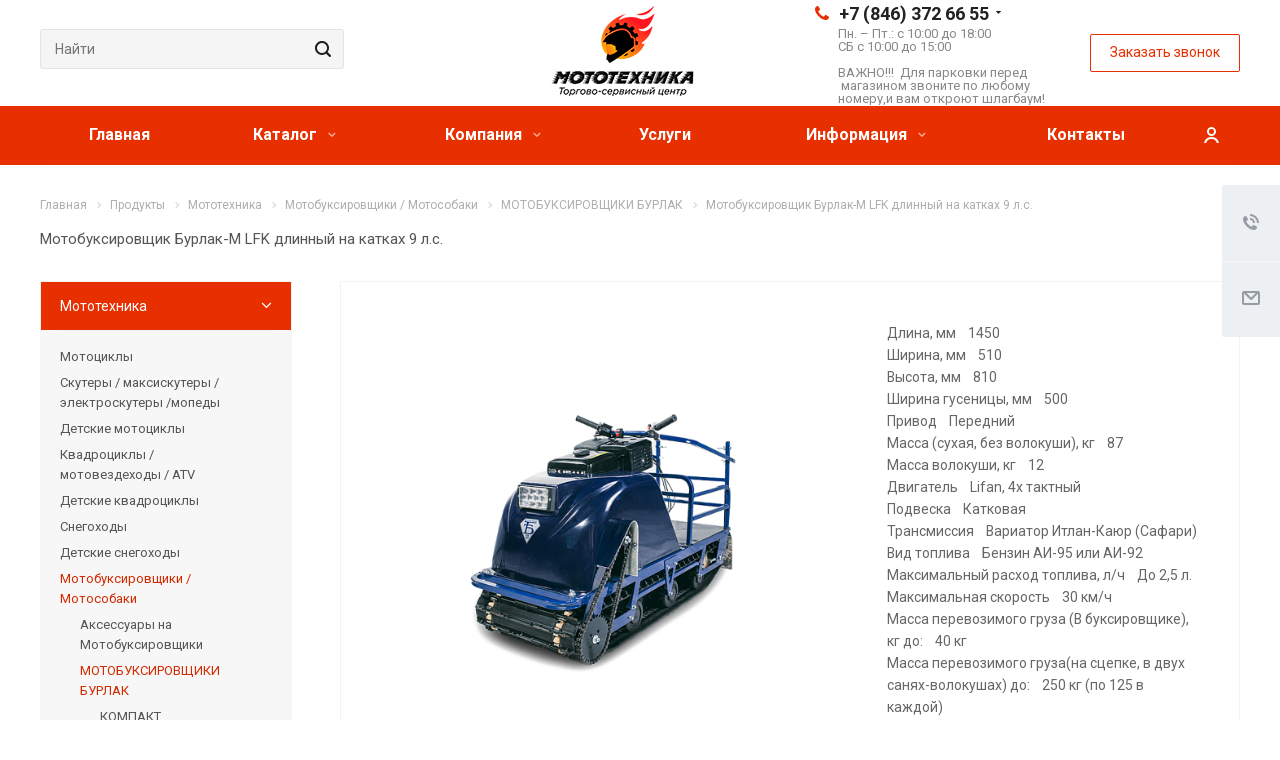

--- FILE ---
content_type: text/html; charset=UTF-8
request_url: https://mot63.ru/product/mototekhnika/motobuksirovshchiki-motosobaki/motobuksirovshchiki-burlak/motobuksirovshchik-burlak-m-lfk-dlinnyy-na-katkakh-9-l-s/
body_size: 29565
content:
<!DOCTYPE html>
<html xmlns="http://www.w3.org/1999/xhtml" xml:lang="ru" lang="ru" class="  ">
	<head>
						<title>Мотобуксировщик Бурлак-М LFK длинный на катках 9 л.с. - Мототехника</title>
		<meta name="viewport" content="initial-scale=1.0, width=device-width" />
		<meta name="HandheldFriendly" content="true" />
		<meta name="yes" content="yes" />
		<meta name="apple-mobile-web-app-status-bar-style" content="black" />
		<meta name="SKYPE_TOOLBAR" content="SKYPE_TOOLBAR_PARSER_COMPATIBLE" />
		<meta http-equiv="Content-Type" content="text/html; charset=UTF-8" />
<meta name="keywords" content="Мототехника в Самаре, катера в Cамаре, мотоциклы в Самаре, снегоходы в Самаре, лодки в Самаре" />
<meta name="description" content="Мототехника в Самаре, катера в Cамаре, мотоциклы в Самаре, снегоходы в Самаре, лодки в Самаре" />
<script data-skip-moving="true">(function(w, d, n) {var cl = "bx-core";var ht = d.documentElement;var htc = ht ? ht.className : undefined;if (htc === undefined || htc.indexOf(cl) !== -1){return;}var ua = n.userAgent;if (/(iPad;)|(iPhone;)/i.test(ua)){cl += " bx-ios";}else if (/Windows/i.test(ua)){cl += ' bx-win';}else if (/Macintosh/i.test(ua)){cl += " bx-mac";}else if (/Linux/i.test(ua) && !/Android/i.test(ua)){cl += " bx-linux";}else if (/Android/i.test(ua)){cl += " bx-android";}cl += (/(ipad|iphone|android|mobile|touch)/i.test(ua) ? " bx-touch" : " bx-no-touch");cl += w.devicePixelRatio && w.devicePixelRatio >= 2? " bx-retina": " bx-no-retina";if (/AppleWebKit/.test(ua)){cl += " bx-chrome";}else if (/Opera/.test(ua)){cl += " bx-opera";}else if (/Firefox/.test(ua)){cl += " bx-firefox";}ht.className = htc ? htc + " " + cl : cl;})(window, document, navigator);</script>


<link href="https://fonts.googleapis.com/css?family=Roboto:300italic,400italic,500italic,700italic,400,300,500,700subset=latin,cyrillic-ext" type="text/css"  rel="stylesheet" />
<link href="/bitrix/js/ui/design-tokens/dist/ui.design-tokens.min.css?174538742423463" type="text/css"  rel="stylesheet" />
<link href="/bitrix/cache/css/s1/aspro-allcorp2/page_1b8e22a6c081f9580838fd5cc9c3ce15/page_1b8e22a6c081f9580838fd5cc9c3ce15_v1.css?175223630446554" type="text/css"  rel="stylesheet" />
<link href="/bitrix/panel/main/popup.min.css?168736913820774" type="text/css"  rel="stylesheet" />
<link href="/bitrix/cache/css/s1/aspro-allcorp2/template_00e3ac452526b3fb30040a55c866d5e0/template_00e3ac452526b3fb30040a55c866d5e0_v1.css?1752236190583034" type="text/css"  data-template-style="true" rel="stylesheet" />







<link rel="shortcut icon" href="/favicon.ico?1687369119" type="image/x-icon" />
<link rel="apple-touch-icon" sizes="180x180" href="/upload/CAllcorp2/23b/23b756695b67f115aa6374860951ba10.png" />
<meta property="og:description" content="Длина, мм	1450
Ширина, мм	510
Высота, мм	810
Ширина гусеницы, мм	500
Привод	Передний
Масса (сухая, без волокуши), кг	87
Масса волокуши, кг	12
Двигатель	Lifan, 4х тактный
Подвеска	Катковая
Трансмиссия	Вариатор Итлан-Каюр (Сафари)
Вид топлива	Бензин АИ-95 или АИ-92
Максимальный расход топлива, л/ч	До 2,5 л.
Максимальная скорость	30 км/ч
Масса перевозимого груза (В буксировщике), кг до:	40 кг
Масса перевозимого груза(на сцепке, в двух санях-волокушах) до:	250 кг (по 125 в каждой)" />
<meta property="og:image" content="https://mot63.ru/upload/iblock/b7d/b7df429ef5697be5523d502449621a5b.png" />
<link rel="image_src" href="https://mot63.ru/upload/iblock/b7d/b7df429ef5697be5523d502449621a5b.png"  />
<meta property="og:title" content="Мотобуксировщик Бурлак-М LFK длинный на катках 9 л.с. - Мототехника" />
<meta property="og:type" content="website" />
<meta property="og:url" content="https://mot63.ru/product/mototekhnika/motobuksirovshchiki-motosobaki/motobuksirovshchiki-burlak/motobuksirovshchik-burlak-m-lfk-dlinnyy-na-katkakh-9-l-s/" />



				        <meta name="yandex-verification" content="3e4aa5d681e3effd" />
<noscript><img src="https://vk.com/rtrg?p=VK-RTRG-311820-dw7hX" style="position:fixed; left:-999px;" alt=""/></noscript>
<meta name="google-site-verification" content="qekoW_vrzIk3ccOUqaX3QlNoqSTVMjLWJjNfqFEyzCA" />
	</head>
	<body class=" header_nopacity header_fill_colored side_left all_title_2 mheader-v1 footer-v1 fill_bg_n header-v6 title-v1 with_cabinet with_phones">
		<div id="panel"></div>

		
						<!--'start_frame_cache_options-block'-->					<!--'end_frame_cache_options-block'-->				



		


				<div class="visible-lg visible-md title-v1">
			<header class="header_6 long">
	<div class="logo_and_menu-row">
		<div class="logo-row">
			<div class="maxwidth-theme">
				<div class="row">
										<div class="with-padding col-md-5">
						<div class="search-block inner-table-block">
							

				<div class="search-wrapper">
				<div id="title-search_fixed">
					<form action="/search/" class="search">
						<div class="search-input-div">
							<input class="search-input" id="title-search-input_fixed" type="text" name="q" value="" placeholder="Найти" size="40" maxlength="50" autocomplete="off" />
						</div>
						<div class="search-button-div">
							<button class="btn btn-search" type="submit" name="s" value="Найти">
								<i class="svg inline  svg-inline-search" aria-hidden="true" ><svg xmlns="http://www.w3.org/2000/svg" width="16" height="16" viewBox="0 0 16 16">
  <defs>
    <style>
      .stcls-1 {
        fill: #222;
        fill-rule: evenodd;
      }
    </style>
  </defs>
  <path class="stcls-1" d="M15.644,15.644a1.164,1.164,0,0,1-1.646,0l-2.95-2.95a7.036,7.036,0,1,1,1.645-1.645L15.644,14A1.164,1.164,0,0,1,15.644,15.644ZM7,2a5,5,0,1,0,5,5A5,5,0,0,0,7,2Z"/>
</svg>
</i>							</button>
							<span class="close-block inline-search-hide"><span class="svg svg-close close-icons"></span></span>
						</div>
					</form>
				</div>
			</div>
							</div>
					</div>
										<div class="logo-block col-md-2 col-sm-2">
						<div class="logo">
							<a href="/"><img src="/upload/CAllcorp2/159/15980e0bcd93ca42a76c05b81ddf4c97.png" alt="Мототехника" title="Мототехника" /></a>						</div>
					</div>
										<div class="right-icons col-md-5">
						<div class="phone-block with_btn pull-right">
																						<div class="inner-table-block p-block">
																	<div class="phone with_dropdown big">
								<i class="svg inline  svg-inline-phone colored" aria-hidden="true" ><svg xmlns="http://www.w3.org/2000/svg" width="14" height="14" viewBox="0 0 14 14">
  <defs>
    <style>
      .pcls-1 {
        fill: #222;
        fill-rule: evenodd;
      }
    </style>
  </defs>
  <path class="pcls-1" d="M14,11.052a0.5,0.5,0,0,0-.03-0.209,1.758,1.758,0,0,0-.756-0.527C12.65,10,12.073,9.69,11.515,9.363a2.047,2.047,0,0,0-.886-0.457c-0.607,0-1.493,1.8-2.031,1.8a2.138,2.138,0,0,1-.856-0.388A9.894,9.894,0,0,1,3.672,6.253,2.134,2.134,0,0,1,3.283,5.4c0-.536,1.8-1.421,1.8-2.027a2.045,2.045,0,0,0-.458-0.885C4.3,1.932,3.99,1.355,3.672.789A1.755,1.755,0,0,0,3.144.034,0.5,0.5,0,0,0,2.935,0,4.427,4.427,0,0,0,1.551.312,2.62,2.62,0,0,0,.5,1.524,3.789,3.789,0,0,0-.011,3.372a7.644,7.644,0,0,0,.687,2.6A9.291,9.291,0,0,0,1.5,7.714a16.783,16.783,0,0,0,4.778,4.769,9.283,9.283,0,0,0,1.742.825,7.673,7.673,0,0,0,2.608.686,3.805,3.805,0,0,0,1.851-.507,2.62,2.62,0,0,0,1.214-1.052A4.418,4.418,0,0,0,14,11.052Z"/>
</svg>
</i>				
				<a href="tel:+78463726655">+7 (846) 372 66 55</a>
									<div class="dropdown">
						<div class="wrap">
																							<div class="more_phone"><a href="tel:+79277443003">+7 (927) 744 30 03</a></div>
																							<div class="more_phone"><a href="tel:+79608186090">+7 (960) 818 60 90</a></div>
													</div>
					</div>
					<svg xmlns="http://www.w3.org/2000/svg" width="5" height="2.844" viewBox="0 0 5 2.844">
  <defs>
    <style>
      .cls-1 {
        fill: #222;
        fill-rule: evenodd;
      }
    </style>
  </defs>
  <path class="cls-1" d="M5,0.332l-2.5,2.5L0,0.332V0H5V0.332Z"/>
</svg>
							</div>
													<div class="schedule">
										Пн. – Пт.: с 10:00 до 18:00<br>
 СБ с 10:00 до 15:00<br>
 <br>
ВАЖНО!!!&nbsp; Для парковки перед &nbsp;магазином звоните по любому номеру,и вам откроют шлагбаум!<br>									</div>
								</div>
																						<div class="inner-table-block">
									<span class="callback-block animate-load colored  btn-transparent-bg btn-default btn" data-event="jqm" data-param-id="9" data-name="callback">Заказать звонок</span>
								</div>
													</div>
					</div>
				</div>
			</div>
		</div>	</div>
		<div class="menu-row with-color bgcolored colored_all sliced">
		<div class="maxwidth-theme">
			<div class="col-md-12">
				<div class="right-icons pull-right">
																<div class="pull-right">
							<div class="wrap_icon inner-table-block">
										<!--'start_frame_cache_cabinet-link1'-->		<!-- noindex -->
					<a class="personal-link dark-color animate-load" data-event="jqm" title="Мой кабинет" data-param-type="auth" data-param-backurl="/product/mototekhnika/motobuksirovshchiki-motosobaki/motobuksirovshchiki-burlak/motobuksirovshchik-burlak-m-lfk-dlinnyy-na-katkakh-9-l-s/" data-name="auth" href="/cabinet/">
				<i class="svg inline  svg-inline-cabinet" aria-hidden="true" title="Мой кабинет"><svg xmlns="http://www.w3.org/2000/svg" width="16" height="16" viewBox="0 0 16 16">
  <defs>
    <style>
      .cls-1 {
        fill: #222;
        fill-rule: evenodd;
      }
    </style>
  </defs>
  <path class="cls-1" d="M13.88,16A5.616,5.616,0,0,0,3.128,16h-2.1a7.66,7.66,0,0,1,14.954,0h-2.1ZM8.5,0A4.5,4.5,0,1,1,4,4.5,4.5,4.5,0,0,1,8.5,0Zm0,2A2.5,2.5,0,1,1,6,4.5,2.5,2.5,0,0,1,8.5,2Z"/>
</svg>
</i>			</a>
				<!-- /noindex -->
		<!--'end_frame_cache_cabinet-link1'-->								</div>
						</div>
									</div>
				<div class="menu-only">
					<nav class="mega-menu sliced">
							<div class="table-menu catalog_icons_Y">
		<div class="marker-nav"></div>
		<table>
			<tr>
																			<td class="menu-item unvisible ">
						<div class="wrap">
							<a class="" href="/">
								Главная								<i class="fa fa-angle-down"></i>
								<div class="line-wrapper"><span class="line"></span></div>
							</a>
													</div>
					</td>
																			<td class="menu-item unvisible dropdown wide_menu">
						<div class="wrap">
							<a class="dropdown-toggle" href="/product/">
								Каталог								<i class="fa fa-angle-down"></i>
								<div class="line-wrapper"><span class="line"></span></div>
							</a>
															<span class="tail"></span>
								<ul class="dropdown-menu">
																																							<li class="dropdown-submenu count_4  has_img">
																								<div class="menu_img"><img src="/upload/resize_cache/iblock/33a/60_60_1/33add97765a3527d86e7d766c11f984c.jpg" alt="Мототехника" title="Мототехника" /></div>
																																		<a href="/product/mototekhnika/" title="Мототехника">Мототехника<span class="arrow"><i></i></span></a>
																																			<ul class="dropdown-menu toggle_menu">
																																									<li class="  ">
															<a href="/product/mototekhnika/mototsikly/" title="Мотоциклы">Мотоциклы</a>
																													</li>
																																									<li class="  ">
															<a href="/product/mototekhnika/skutery-maksiskutery-elektroskutery-mopedy/" title="Скутеры / максискутеры / электроскутеры /мопеды">Скутеры / максискутеры / электроскутеры /мопеды</a>
																													</li>
																																									<li class="  ">
															<a href="/product/mototekhnika/detskie-mototsikly/" title="Детские мотоциклы">Детские мотоциклы</a>
																													</li>
																																									<li class="  ">
															<a href="/product/mototekhnika/kvadrotsikly-motovezdekhody-atv/" title="Квадроциклы / мотовездеходы / ATV">Квадроциклы / мотовездеходы / ATV</a>
																													</li>
																																									<li class="  ">
															<a href="/product/mototekhnika/detskie-kvadrotsikly/" title="Детские квадроциклы">Детские квадроциклы</a>
																													</li>
																																									<li class="  ">
															<a href="/product/mototekhnika/snegokhody/" title="Снегоходы">Снегоходы</a>
																													</li>
																																									<li class="  ">
															<a href="/product/mototekhnika/detskie-snegokhody/" title="Детские снегоходы">Детские снегоходы</a>
																													</li>
																																									<li class="  ">
															<a href="/product/mototekhnika/motobuksirovshchiki-motosobaki/" title="Мотобуксировщики / Мотособаки">Мотобуксировщики / Мотособаки</a>
																													</li>
																																						</ul>
																					</li>
																																							<li class="dropdown-submenu count_4  has_img">
																								<div class="menu_img"><img src="/upload/resize_cache/iblock/ee2/60_60_1/ee2c403a648fb89fe5f1e2fc313003f0.jpg" alt="Водная техника" title="Водная техника" /></div>
																																		<a href="/product/vodnaya-tekhnika/" title="Водная техника">Водная техника<span class="arrow"><i></i></span></a>
																																			<ul class="dropdown-menu toggle_menu">
																																									<li class="  ">
															<a href="/product/vodnaya-tekhnika/lodochnye-motory/" title="Подвесные лодочные моторы">Подвесные лодочные моторы</a>
																													</li>
																																									<li class="  ">
															<a href="/product/vodnaya-tekhnika/katera-lodki/" title="Катера / лодки">Катера / лодки</a>
																													</li>
																																									<li class="  ">
															<a href="/product/vodnaya-tekhnika/lodki-pvkh-riby/" title="Лодки ПВХ / Рибы">Лодки ПВХ / Рибы</a>
																													</li>
																																									<li class="  ">
															<a href="/product/vodnaya-tekhnika/gidrotsikly/" title="Гидроциклы">Гидроциклы</a>
																													</li>
																																									<li class="  ">
															<a href="/product/vodnaya-tekhnika/elektromotory/" title="Электро моторы">Электро моторы</a>
																													</li>
																																						</ul>
																					</li>
																																							<li class="dropdown-submenu count_4  has_img">
																								<div class="menu_img"><img src="/upload/resize_cache/iblock/3c5/60_60_1/3c5a04a8359c431865c8c1c5370c8bfe.jpg" alt="Экипировка" title="Экипировка" /></div>
																																		<a href="/product/ekipirovka/" title="Экипировка">Экипировка<span class="arrow"><i></i></span></a>
																																			<ul class="dropdown-menu toggle_menu">
																																									<li class="  ">
															<a href="/product/ekipirovka/motoekipirovka/" title="Мотоэкипировка">Мотоэкипировка</a>
																													</li>
																																									<li class="  ">
															<a href="/product/ekipirovka/snegokhodnaya-ekipirovka/" title="Снегоходная экипировка">Снегоходная экипировка</a>
																													</li>
																																									<li class="  ">
															<a href="/product/ekipirovka/odezhda-i-obuv-dlya-rybakov/" title="Одежда и обувь для рыбаков">Одежда и обувь для рыбаков</a>
																													</li>
																																						</ul>
																					</li>
																																							<li class="dropdown-submenu count_4  has_img">
																								<div class="menu_img"><img src="/upload/resize_cache/iblock/221/60_60_1/2212e23780a240a162c798067615fd11.jpg" alt="Запчасти / Аксессуары / Свечи / Фильтры" title="Запчасти / Аксессуары / Свечи / Фильтры" /></div>
																																		<a href="/product/zapchasti-aksessuary-svechi-filtry/" title="Запчасти / Аксессуары / Свечи / Фильтры">Запчасти / Аксессуары / Свечи / Фильтры<span class="arrow"><i></i></span></a>
																																			<ul class="dropdown-menu toggle_menu">
																																									<li class="  ">
															<a href="/product/zapchasti-aksessuary-svechi-filtry/zapchasti-dlya-plm/" title="Запчасти для ПЛМ">Запчасти для ПЛМ</a>
																													</li>
																																									<li class="  ">
															<a href="/product/zapchasti-aksessuary-svechi-filtry/zapchasti-dlya-snegokhoda/" title="Запчасти для снегохода">Запчасти для снегохода</a>
																													</li>
																																						</ul>
																					</li>
																																							<li class="dropdown-submenu count_4  has_img">
																								<div class="menu_img"><img src="/upload/resize_cache/iblock/247/60_60_1/2473ce5b000268a59630f44c7fc21ae0.jpg" alt="ГСМ / Масла" title="ГСМ / Масла" /></div>
																																		<a href="/product/gsm-masla/" title="ГСМ / Масла">ГСМ / Масла<span class="arrow"><i></i></span></a>
																																			<ul class="dropdown-menu toggle_menu">
																																									<li class="  ">
															<a href="/product/gsm-masla/quicksilver/" title="Quicksilver">Quicksilver</a>
																													</li>
																																									<li class="  ">
															<a href="/product/gsm-masla/snegokhodnaya-tekhnika-%D0%BC%D0%B0%D1%81%D0%BB%D0%BE-%D0%B4%D0%BB%D1%8F-%D1%81%D0%BD%D0%B5%D0%B3%D0%BE%D1%85%D0%BE%D0%B4%D0%B0/" title="Снегоходная техника">Снегоходная техника</a>
																													</li>
																																									<li class="  ">
															<a href="/product/gsm-masla/vodnaya-tekhnika-%D0%BC%D0%B0%D1%81%D0%BB%D0%BE-%D0%B4%D0%BB%D1%8F-%D0%BB%D0%BE%D0%B4%D0%BE%D1%87%D0%BD%D1%8B%D1%85-%D0%BC%D0%BE%D1%82%D0%BE%D1%80%D0%BE%D0%B2/" title="Водная техника">Водная техника</a>
																													</li>
																																									<li class="  ">
															<a href="/product/gsm-masla/mototekhnika-%D0%BC%D0%BE%D1%82%D0%BE-%D0%BC%D0%B0%D1%81%D0%BB%D0%BE/" title="Мототехника">Мототехника</a>
																													</li>
																																						</ul>
																					</li>
																																							<li class="dropdown-submenu count_4  has_img">
																								<div class="menu_img"><img src="/upload/resize_cache/iblock/069/60_60_1/0697e4d7b98d36bcc409d2eb284b312d.jpg" alt="Комплектующие для катеров и водной техники" title="Комплектующие для катеров и водной техники" /></div>
																																		<a href="/product/komplektuyushchie-dlya-katerov/" title="Комплектующие для катеров и водной техники">Комплектующие для катеров и водной техники<span class="arrow"><i></i></span></a>
																																			<ul class="dropdown-menu toggle_menu">
																																									<li class="  ">
															<a href="/product/komplektuyushchie-dlya-katerov/sumki-dlya-lodochnogo-motora/" title="Сумки для лодочного мотора">Сумки для лодочного мотора</a>
																													</li>
																																									<li class="  ">
															<a href="/product/komplektuyushchie-dlya-katerov/ekholoty/" title="Эхолоты">Эхолоты</a>
																													</li>
																																									<li class="  ">
															<a href="/product/komplektuyushchie-dlya-katerov/vinty/" title="Винты">Винты</a>
																													</li>
																																									<li class="  ">
															<a href="/product/komplektuyushchie-dlya-katerov/reduktora%20privod%20rulevoi/" title="Редуктора /Привод рулевой ">Редуктора /Привод рулевой </a>
																													</li>
																																									<li class="  ">
															<a href="/product/komplektuyushchie-dlya-katerov/trossa-gaz-revers/" title="Тросса газ реверс">Тросса газ реверс</a>
																													</li>
																																									<li class="  ">
															<a href="/product/komplektuyushchie-dlya-katerov/trantsevye-kolesa-dlya-lodki/" title="Транцевые колеса для лодки">Транцевые колеса для лодки</a>
																													</li>
																																									<li class="  ">
															<a href="/product/komplektuyushchie-dlya-katerov/trossa-rulevye/" title="Тросса рулевые">Тросса рулевые</a>
																													</li>
																																									<li class="  ">
															<a href="/product/komplektuyushchie-dlya-katerov/yakor-dlya-lodki-katera/" title="Якорь для лодки / катера">Якорь для лодки / катера</a>
																													</li>
																																									<li class="  ">
															<a href="/product/komplektuyushchie-dlya-katerov/magnitoly-akusticheskie-sistemy-kolonki/" title="Магнитолы / акустические системы / колонки">Магнитолы / акустические системы / колонки</a>
																													</li>
																																									<li class="  ">
															<a href="/product/komplektuyushchie-dlya-katerov/ogni-fary-prozhektora/" title="Огни / фары / прожектора">Огни / фары / прожектора</a>
																													</li>
																																						</ul>
																					</li>
																																							<li class="dropdown-submenu count_4  has_img">
																								<div class="menu_img"><img src="/upload/resize_cache/iblock/026/60_60_1/02644f5b5a5f90dbca0a1a43786d75f7.jpeg" alt="Прицепы / Сани / Трейлеры" title="Прицепы / Сани / Трейлеры" /></div>
																																		<a href="/product/pritsepy-sani-treylery/" title="Прицепы / Сани / Трейлеры">Прицепы / Сани / Трейлеры<span class="arrow"><i></i></span></a>
																																			<ul class="dropdown-menu toggle_menu">
																																									<li class="  ">
															<a href="/product/pritsepy-sani-treylery/pritsepy-dlya-transportirovki-lodok-katerov/" title="Прицепы для транспортировки лодок (катеров)">Прицепы для транспортировки лодок (катеров)</a>
																													</li>
																																									<li class="  ">
															<a href="/product/pritsepy-sani-treylery/sani-dlya-motobuksirovshchikov/" title="Сани - волокуши">Сани - волокуши</a>
																													</li>
																																									<li class="  ">
															<a href="/product/pritsepy-sani-treylery/pritsepy-dlya-transportirovki-mototekhniki/" title="Прицепы для транспортировки мототехники">Прицепы для транспортировки мототехники</a>
																													</li>
																																									<li class="  ">
															<a href="/product/pritsepy-sani-treylery/sani-dlya-snegokhodov/" title="Сани для снегоходов">Сани для снегоходов</a>
																													</li>
																																						</ul>
																					</li>
																																							<li class="dropdown-submenu count_4  has_img">
																								<div class="menu_img"><img src="/upload/resize_cache/iblock/287/60_60_1/287d6e7cb04f9652b79bf6dc792647b9.jpg" alt="Все для рыбалки" title="Все для рыбалки" /></div>
																																		<a href="/product/vse-dlya-rybalki/" title="Все для рыбалки">Все для рыбалки<span class="arrow"><i></i></span></a>
																																			<ul class="dropdown-menu toggle_menu">
																																									<li class="  ">
															<a href="/product/vse-dlya-rybalki/udochki/" title="Удочки">Удочки</a>
																													</li>
																																									<li class="  ">
															<a href="/product/vse-dlya-rybalki/spiningi/" title="Спининги">Спининги</a>
																													</li>
																																									<li class="  ">
															<a href="/product/vse-dlya-rybalki/katushki/" title="Катушки">Катушки</a>
																													</li>
																																									<li class="  ">
															<a href="/product/vse-dlya-rybalki/yashchiki-chemodany-sumki/" title="Ящики / Чемоданы / Сумки">Ящики / Чемоданы / Сумки</a>
																													</li>
																																									<li class="  ">
															<a href="/product/vse-dlya-rybalki/leska/" title="Леска">Леска</a>
																													</li>
																																									<li class="  ">
															<a href="/product/vse-dlya-rybalki/aksessuary-dlya-rybaka/" title="Аксессуары для рыбака">Аксессуары для рыбака</a>
																													</li>
																																									<li class="  ">
															<a href="/product/vse-dlya-rybalki/%D0%96%D0%B5%D1%80%D0%BB%D0%B8%D1%86%D1%8B-%D1%81%D0%B0%D0%BC%D0%B0%D1%80%D0%B0/" title="Жерлицы">Жерлицы</a>
																													</li>
																																									<li class="  ">
															<a href="/product/vse-dlya-rybalki/ledobury/" title="Ледобуры">Ледобуры</a>
																													</li>
																																									<li class="  ">
															<a href="/product/vse-dlya-rybalki/primanki/" title="Приманки">Приманки</a>
																													</li>
																																									<li class="  ">
															<a href="/product/vse-dlya-rybalki/voblery/" title="Воблеры">Воблеры</a>
																													</li>
																																									<li class="collapsed  ">
															<a href="/product/vse-dlya-rybalki/blesna/" title="Блесна">Блесна</a>
																													</li>
																																									<li class="collapsed  ">
															<a href="/product/vse-dlya-rybalki/kryuchki/" title="Крючки">Крючки</a>
																													</li>
																																									<li class="collapsed  ">
															<a href="/product/vse-dlya-rybalki/korobochki-dlya-primanok/" title="Коробочки для приманок">Коробочки для приманок</a>
																													</li>
																																									<li class="collapsed  ">
															<a href="/product/vse-dlya-rybalki/knigi-posobiya/" title="Книги пособия">Книги пособия</a>
																													</li>
																																								<li>
															<span class="colored more_items with_dropdown">
																Ещё																<svg xmlns="http://www.w3.org/2000/svg" width="5" height="2.844" viewBox="0 0 5 2.844">
  <defs>
    <style>
      .cls-1 {
        fill: #222;
        fill-rule: evenodd;
      }
    </style>
  </defs>
  <path class="cls-1" d="M5,0.332l-2.5,2.5L0,0.332V0H5V0.332Z"/>
</svg>
															</span>
														</li>
																									</ul>
																					</li>
																																							<li class=" count_4  has_img">
																								<div class="menu_img"><img src="/upload/resize_cache/iblock/3ed/60_60_1/3ed13e1f5576f83df9dca99a7fa1bff5.jpg" alt="Спасательные жилеты / Буксируемые баллоны  / Водные лыжи" title="Спасательные жилеты / Буксируемые баллоны  / Водные лыжи" /></div>
																																		<a href="/product/veykbordy-vodnye-lyzhi-buksiruemye-ballony-zhilety/" title="Спасательные жилеты / Буксируемые баллоны  / Водные лыжи">Спасательные жилеты / Буксируемые баллоны  / Водные лыжи</a>
																					</li>
																																							<li class="dropdown-submenu count_4  has_img">
																								<div class="menu_img"><img src="/upload/resize_cache/iblock/987/60_60_1/987254e55c034051b135d8f5a4a8a433.jpg" alt="Генераторы" title="Генераторы" /></div>
																																		<a href="/product/generatory/" title="Генераторы">Генераторы<span class="arrow"><i></i></span></a>
																																			<ul class="dropdown-menu toggle_menu">
																																									<li class="  ">
															<a href="/product/generatory/generatory-yahama/" title="Генераторы YAHAMA">Генераторы YAHAMA</a>
																													</li>
																																						</ul>
																					</li>
																	</ul>
													</div>
					</td>
																			<td class="menu-item unvisible dropdown">
						<div class="wrap">
							<a class="dropdown-toggle" href="/company/">
								Компания								<i class="fa fa-angle-down"></i>
								<div class="line-wrapper"><span class="line"></span></div>
							</a>
															<span class="tail"></span>
								<ul class="dropdown-menu">
																																							<li class=" count_4  ">
																						<a href="/company/index.php" title="О компании">О компании</a>
																					</li>
																																							<li class=" count_4  ">
																						<a href="/company/reviews/" title="Отзывы">Отзывы</a>
																					</li>
																																							<li class=" count_4  ">
																						<a href="/company/vacancy/" title="Вакансии">Вакансии</a>
																					</li>
																	</ul>
													</div>
					</td>
																			<td class="menu-item unvisible ">
						<div class="wrap">
							<a class="" href="/services/">
								Услуги								<i class="fa fa-angle-down"></i>
								<div class="line-wrapper"><span class="line"></span></div>
							</a>
													</div>
					</td>
																			<td class="menu-item unvisible dropdown">
						<div class="wrap">
							<a class="dropdown-toggle" href="/info/">
								Информация								<i class="fa fa-angle-down"></i>
								<div class="line-wrapper"><span class="line"></span></div>
							</a>
															<span class="tail"></span>
								<ul class="dropdown-menu">
																																							<li class=" count_4  ">
																						<a href="/info/sales/" title="Акции">Акции</a>
																					</li>
																																							<li class=" count_4  ">
																						<a href="/info/news/" title="Новости">Новости</a>
																					</li>
																	</ul>
													</div>
					</td>
																			<td class="menu-item unvisible ">
						<div class="wrap">
							<a class="" href="/contacts/">
								Контакты								<i class="fa fa-angle-down"></i>
								<div class="line-wrapper"><span class="line"></span></div>
							</a>
													</div>
					</td>
				
				<td class="menu-item dropdown js-dropdown nosave unvisible">
					<div class="wrap">
						<a class="dropdown-toggle more-items" href="#">
							<span>
								<svg xmlns="http://www.w3.org/2000/svg" width="17" height="3" viewBox="0 0 17 3">
								  <defs>
								    <style>
								      .cls-1 {
								        fill-rule: evenodd;
								      }
								    </style>
								  </defs>
								  <path class="cls-1" d="M923.5,178a1.5,1.5,0,1,1-1.5,1.5A1.5,1.5,0,0,1,923.5,178Zm7,0a1.5,1.5,0,1,1-1.5,1.5A1.5,1.5,0,0,1,930.5,178Zm7,0a1.5,1.5,0,1,1-1.5,1.5A1.5,1.5,0,0,1,937.5,178Z" transform="translate(-922 -178)"/>
								</svg>
							</span>
						</a>
						<span class="tail"></span>
						<ul class="dropdown-menu"></ul>
					</div>
				</td>

			</tr>
		</table>
	</div>
					</nav>
				</div>
			</div>
			<div class="lines"></div>
		</div>
	</div>
	<div class="line-row"></div>
</header>		</div>

		
					<div id="headerfixed">
				<div class="maxwidth-theme">
	<div class="logo-row v2 row margin0">
		<div class="inner-table-block nopadding logo-block">
			<div class="logo">
				<a href="/"><img src="/upload/CAllcorp2/159/15980e0bcd93ca42a76c05b81ddf4c97.png" alt="Мототехника" title="Мототехника" /></a>			</div>
		</div>
		<div class="inner-table-block menu-block menu-row">
			<div class="navs table-menu js-nav">
				<nav class="mega-menu sliced">
						<div class="table-menu catalog_icons_Y">
		<div class="marker-nav"></div>
		<table>
			<tr>
																			<td class="menu-item unvisible ">
						<div class="wrap">
							<a class="" href="/">
								Главная								<i class="fa fa-angle-down"></i>
								<div class="line-wrapper"><span class="line"></span></div>
							</a>
													</div>
					</td>
																			<td class="menu-item unvisible dropdown wide_menu">
						<div class="wrap">
							<a class="dropdown-toggle" href="/product/">
								Каталог								<i class="fa fa-angle-down"></i>
								<div class="line-wrapper"><span class="line"></span></div>
							</a>
															<span class="tail"></span>
								<ul class="dropdown-menu">
																																							<li class="dropdown-submenu count_4  has_img">
																								<div class="menu_img"><img src="/upload/resize_cache/iblock/33a/60_60_1/33add97765a3527d86e7d766c11f984c.jpg" alt="Мототехника" title="Мототехника" /></div>
																																		<a href="/product/mototekhnika/" title="Мототехника">Мототехника<span class="arrow"><i></i></span></a>
																																			<ul class="dropdown-menu toggle_menu">
																																									<li class="  ">
															<a href="/product/mototekhnika/mototsikly/" title="Мотоциклы">Мотоциклы</a>
																													</li>
																																									<li class="  ">
															<a href="/product/mototekhnika/skutery-maksiskutery-elektroskutery-mopedy/" title="Скутеры / максискутеры / электроскутеры /мопеды">Скутеры / максискутеры / электроскутеры /мопеды</a>
																													</li>
																																									<li class="  ">
															<a href="/product/mototekhnika/detskie-mototsikly/" title="Детские мотоциклы">Детские мотоциклы</a>
																													</li>
																																									<li class="  ">
															<a href="/product/mototekhnika/kvadrotsikly-motovezdekhody-atv/" title="Квадроциклы / мотовездеходы / ATV">Квадроциклы / мотовездеходы / ATV</a>
																													</li>
																																									<li class="  ">
															<a href="/product/mototekhnika/detskie-kvadrotsikly/" title="Детские квадроциклы">Детские квадроциклы</a>
																													</li>
																																									<li class="  ">
															<a href="/product/mototekhnika/snegokhody/" title="Снегоходы">Снегоходы</a>
																													</li>
																																									<li class="  ">
															<a href="/product/mototekhnika/detskie-snegokhody/" title="Детские снегоходы">Детские снегоходы</a>
																													</li>
																																									<li class="  ">
															<a href="/product/mototekhnika/motobuksirovshchiki-motosobaki/" title="Мотобуксировщики / Мотособаки">Мотобуксировщики / Мотособаки</a>
																													</li>
																																						</ul>
																					</li>
																																							<li class="dropdown-submenu count_4  has_img">
																								<div class="menu_img"><img src="/upload/resize_cache/iblock/ee2/60_60_1/ee2c403a648fb89fe5f1e2fc313003f0.jpg" alt="Водная техника" title="Водная техника" /></div>
																																		<a href="/product/vodnaya-tekhnika/" title="Водная техника">Водная техника<span class="arrow"><i></i></span></a>
																																			<ul class="dropdown-menu toggle_menu">
																																									<li class="  ">
															<a href="/product/vodnaya-tekhnika/lodochnye-motory/" title="Подвесные лодочные моторы">Подвесные лодочные моторы</a>
																													</li>
																																									<li class="  ">
															<a href="/product/vodnaya-tekhnika/katera-lodki/" title="Катера / лодки">Катера / лодки</a>
																													</li>
																																									<li class="  ">
															<a href="/product/vodnaya-tekhnika/lodki-pvkh-riby/" title="Лодки ПВХ / Рибы">Лодки ПВХ / Рибы</a>
																													</li>
																																									<li class="  ">
															<a href="/product/vodnaya-tekhnika/gidrotsikly/" title="Гидроциклы">Гидроциклы</a>
																													</li>
																																									<li class="  ">
															<a href="/product/vodnaya-tekhnika/elektromotory/" title="Электро моторы">Электро моторы</a>
																													</li>
																																						</ul>
																					</li>
																																							<li class="dropdown-submenu count_4  has_img">
																								<div class="menu_img"><img src="/upload/resize_cache/iblock/3c5/60_60_1/3c5a04a8359c431865c8c1c5370c8bfe.jpg" alt="Экипировка" title="Экипировка" /></div>
																																		<a href="/product/ekipirovka/" title="Экипировка">Экипировка<span class="arrow"><i></i></span></a>
																																			<ul class="dropdown-menu toggle_menu">
																																									<li class="  ">
															<a href="/product/ekipirovka/motoekipirovka/" title="Мотоэкипировка">Мотоэкипировка</a>
																													</li>
																																									<li class="  ">
															<a href="/product/ekipirovka/snegokhodnaya-ekipirovka/" title="Снегоходная экипировка">Снегоходная экипировка</a>
																													</li>
																																									<li class="  ">
															<a href="/product/ekipirovka/odezhda-i-obuv-dlya-rybakov/" title="Одежда и обувь для рыбаков">Одежда и обувь для рыбаков</a>
																													</li>
																																						</ul>
																					</li>
																																							<li class="dropdown-submenu count_4  has_img">
																								<div class="menu_img"><img src="/upload/resize_cache/iblock/221/60_60_1/2212e23780a240a162c798067615fd11.jpg" alt="Запчасти / Аксессуары / Свечи / Фильтры" title="Запчасти / Аксессуары / Свечи / Фильтры" /></div>
																																		<a href="/product/zapchasti-aksessuary-svechi-filtry/" title="Запчасти / Аксессуары / Свечи / Фильтры">Запчасти / Аксессуары / Свечи / Фильтры<span class="arrow"><i></i></span></a>
																																			<ul class="dropdown-menu toggle_menu">
																																									<li class="  ">
															<a href="/product/zapchasti-aksessuary-svechi-filtry/zapchasti-dlya-plm/" title="Запчасти для ПЛМ">Запчасти для ПЛМ</a>
																													</li>
																																									<li class="  ">
															<a href="/product/zapchasti-aksessuary-svechi-filtry/zapchasti-dlya-snegokhoda/" title="Запчасти для снегохода">Запчасти для снегохода</a>
																													</li>
																																						</ul>
																					</li>
																																							<li class="dropdown-submenu count_4  has_img">
																								<div class="menu_img"><img src="/upload/resize_cache/iblock/247/60_60_1/2473ce5b000268a59630f44c7fc21ae0.jpg" alt="ГСМ / Масла" title="ГСМ / Масла" /></div>
																																		<a href="/product/gsm-masla/" title="ГСМ / Масла">ГСМ / Масла<span class="arrow"><i></i></span></a>
																																			<ul class="dropdown-menu toggle_menu">
																																									<li class="  ">
															<a href="/product/gsm-masla/quicksilver/" title="Quicksilver">Quicksilver</a>
																													</li>
																																									<li class="  ">
															<a href="/product/gsm-masla/snegokhodnaya-tekhnika-%D0%BC%D0%B0%D1%81%D0%BB%D0%BE-%D0%B4%D0%BB%D1%8F-%D1%81%D0%BD%D0%B5%D0%B3%D0%BE%D1%85%D0%BE%D0%B4%D0%B0/" title="Снегоходная техника">Снегоходная техника</a>
																													</li>
																																									<li class="  ">
															<a href="/product/gsm-masla/vodnaya-tekhnika-%D0%BC%D0%B0%D1%81%D0%BB%D0%BE-%D0%B4%D0%BB%D1%8F-%D0%BB%D0%BE%D0%B4%D0%BE%D1%87%D0%BD%D1%8B%D1%85-%D0%BC%D0%BE%D1%82%D0%BE%D1%80%D0%BE%D0%B2/" title="Водная техника">Водная техника</a>
																													</li>
																																									<li class="  ">
															<a href="/product/gsm-masla/mototekhnika-%D0%BC%D0%BE%D1%82%D0%BE-%D0%BC%D0%B0%D1%81%D0%BB%D0%BE/" title="Мототехника">Мототехника</a>
																													</li>
																																						</ul>
																					</li>
																																							<li class="dropdown-submenu count_4  has_img">
																								<div class="menu_img"><img src="/upload/resize_cache/iblock/069/60_60_1/0697e4d7b98d36bcc409d2eb284b312d.jpg" alt="Комплектующие для катеров и водной техники" title="Комплектующие для катеров и водной техники" /></div>
																																		<a href="/product/komplektuyushchie-dlya-katerov/" title="Комплектующие для катеров и водной техники">Комплектующие для катеров и водной техники<span class="arrow"><i></i></span></a>
																																			<ul class="dropdown-menu toggle_menu">
																																									<li class="  ">
															<a href="/product/komplektuyushchie-dlya-katerov/sumki-dlya-lodochnogo-motora/" title="Сумки для лодочного мотора">Сумки для лодочного мотора</a>
																													</li>
																																									<li class="  ">
															<a href="/product/komplektuyushchie-dlya-katerov/ekholoty/" title="Эхолоты">Эхолоты</a>
																													</li>
																																									<li class="  ">
															<a href="/product/komplektuyushchie-dlya-katerov/vinty/" title="Винты">Винты</a>
																													</li>
																																									<li class="  ">
															<a href="/product/komplektuyushchie-dlya-katerov/reduktora%20privod%20rulevoi/" title="Редуктора /Привод рулевой ">Редуктора /Привод рулевой </a>
																													</li>
																																									<li class="  ">
															<a href="/product/komplektuyushchie-dlya-katerov/trossa-gaz-revers/" title="Тросса газ реверс">Тросса газ реверс</a>
																													</li>
																																									<li class="  ">
															<a href="/product/komplektuyushchie-dlya-katerov/trantsevye-kolesa-dlya-lodki/" title="Транцевые колеса для лодки">Транцевые колеса для лодки</a>
																													</li>
																																									<li class="  ">
															<a href="/product/komplektuyushchie-dlya-katerov/trossa-rulevye/" title="Тросса рулевые">Тросса рулевые</a>
																													</li>
																																									<li class="  ">
															<a href="/product/komplektuyushchie-dlya-katerov/yakor-dlya-lodki-katera/" title="Якорь для лодки / катера">Якорь для лодки / катера</a>
																													</li>
																																									<li class="  ">
															<a href="/product/komplektuyushchie-dlya-katerov/magnitoly-akusticheskie-sistemy-kolonki/" title="Магнитолы / акустические системы / колонки">Магнитолы / акустические системы / колонки</a>
																													</li>
																																									<li class="  ">
															<a href="/product/komplektuyushchie-dlya-katerov/ogni-fary-prozhektora/" title="Огни / фары / прожектора">Огни / фары / прожектора</a>
																													</li>
																																						</ul>
																					</li>
																																							<li class="dropdown-submenu count_4  has_img">
																								<div class="menu_img"><img src="/upload/resize_cache/iblock/026/60_60_1/02644f5b5a5f90dbca0a1a43786d75f7.jpeg" alt="Прицепы / Сани / Трейлеры" title="Прицепы / Сани / Трейлеры" /></div>
																																		<a href="/product/pritsepy-sani-treylery/" title="Прицепы / Сани / Трейлеры">Прицепы / Сани / Трейлеры<span class="arrow"><i></i></span></a>
																																			<ul class="dropdown-menu toggle_menu">
																																									<li class="  ">
															<a href="/product/pritsepy-sani-treylery/pritsepy-dlya-transportirovki-lodok-katerov/" title="Прицепы для транспортировки лодок (катеров)">Прицепы для транспортировки лодок (катеров)</a>
																													</li>
																																									<li class="  ">
															<a href="/product/pritsepy-sani-treylery/sani-dlya-motobuksirovshchikov/" title="Сани - волокуши">Сани - волокуши</a>
																													</li>
																																									<li class="  ">
															<a href="/product/pritsepy-sani-treylery/pritsepy-dlya-transportirovki-mototekhniki/" title="Прицепы для транспортировки мототехники">Прицепы для транспортировки мототехники</a>
																													</li>
																																									<li class="  ">
															<a href="/product/pritsepy-sani-treylery/sani-dlya-snegokhodov/" title="Сани для снегоходов">Сани для снегоходов</a>
																													</li>
																																						</ul>
																					</li>
																																							<li class="dropdown-submenu count_4  has_img">
																								<div class="menu_img"><img src="/upload/resize_cache/iblock/287/60_60_1/287d6e7cb04f9652b79bf6dc792647b9.jpg" alt="Все для рыбалки" title="Все для рыбалки" /></div>
																																		<a href="/product/vse-dlya-rybalki/" title="Все для рыбалки">Все для рыбалки<span class="arrow"><i></i></span></a>
																																			<ul class="dropdown-menu toggle_menu">
																																									<li class="  ">
															<a href="/product/vse-dlya-rybalki/udochki/" title="Удочки">Удочки</a>
																													</li>
																																									<li class="  ">
															<a href="/product/vse-dlya-rybalki/spiningi/" title="Спининги">Спининги</a>
																													</li>
																																									<li class="  ">
															<a href="/product/vse-dlya-rybalki/katushki/" title="Катушки">Катушки</a>
																													</li>
																																									<li class="  ">
															<a href="/product/vse-dlya-rybalki/yashchiki-chemodany-sumki/" title="Ящики / Чемоданы / Сумки">Ящики / Чемоданы / Сумки</a>
																													</li>
																																									<li class="  ">
															<a href="/product/vse-dlya-rybalki/leska/" title="Леска">Леска</a>
																													</li>
																																									<li class="  ">
															<a href="/product/vse-dlya-rybalki/aksessuary-dlya-rybaka/" title="Аксессуары для рыбака">Аксессуары для рыбака</a>
																													</li>
																																									<li class="  ">
															<a href="/product/vse-dlya-rybalki/%D0%96%D0%B5%D1%80%D0%BB%D0%B8%D1%86%D1%8B-%D1%81%D0%B0%D0%BC%D0%B0%D1%80%D0%B0/" title="Жерлицы">Жерлицы</a>
																													</li>
																																									<li class="  ">
															<a href="/product/vse-dlya-rybalki/ledobury/" title="Ледобуры">Ледобуры</a>
																													</li>
																																									<li class="  ">
															<a href="/product/vse-dlya-rybalki/primanki/" title="Приманки">Приманки</a>
																													</li>
																																									<li class="  ">
															<a href="/product/vse-dlya-rybalki/voblery/" title="Воблеры">Воблеры</a>
																													</li>
																																									<li class="collapsed  ">
															<a href="/product/vse-dlya-rybalki/blesna/" title="Блесна">Блесна</a>
																													</li>
																																									<li class="collapsed  ">
															<a href="/product/vse-dlya-rybalki/kryuchki/" title="Крючки">Крючки</a>
																													</li>
																																									<li class="collapsed  ">
															<a href="/product/vse-dlya-rybalki/korobochki-dlya-primanok/" title="Коробочки для приманок">Коробочки для приманок</a>
																													</li>
																																									<li class="collapsed  ">
															<a href="/product/vse-dlya-rybalki/knigi-posobiya/" title="Книги пособия">Книги пособия</a>
																													</li>
																																								<li>
															<span class="colored more_items with_dropdown">
																Ещё																<svg xmlns="http://www.w3.org/2000/svg" width="5" height="2.844" viewBox="0 0 5 2.844">
  <defs>
    <style>
      .cls-1 {
        fill: #222;
        fill-rule: evenodd;
      }
    </style>
  </defs>
  <path class="cls-1" d="M5,0.332l-2.5,2.5L0,0.332V0H5V0.332Z"/>
</svg>
															</span>
														</li>
																									</ul>
																					</li>
																																							<li class=" count_4  has_img">
																								<div class="menu_img"><img src="/upload/resize_cache/iblock/3ed/60_60_1/3ed13e1f5576f83df9dca99a7fa1bff5.jpg" alt="Спасательные жилеты / Буксируемые баллоны  / Водные лыжи" title="Спасательные жилеты / Буксируемые баллоны  / Водные лыжи" /></div>
																																		<a href="/product/veykbordy-vodnye-lyzhi-buksiruemye-ballony-zhilety/" title="Спасательные жилеты / Буксируемые баллоны  / Водные лыжи">Спасательные жилеты / Буксируемые баллоны  / Водные лыжи</a>
																					</li>
																																							<li class="dropdown-submenu count_4  has_img">
																								<div class="menu_img"><img src="/upload/resize_cache/iblock/987/60_60_1/987254e55c034051b135d8f5a4a8a433.jpg" alt="Генераторы" title="Генераторы" /></div>
																																		<a href="/product/generatory/" title="Генераторы">Генераторы<span class="arrow"><i></i></span></a>
																																			<ul class="dropdown-menu toggle_menu">
																																									<li class="  ">
															<a href="/product/generatory/generatory-yahama/" title="Генераторы YAHAMA">Генераторы YAHAMA</a>
																													</li>
																																						</ul>
																					</li>
																	</ul>
													</div>
					</td>
																			<td class="menu-item unvisible dropdown">
						<div class="wrap">
							<a class="dropdown-toggle" href="/company/">
								Компания								<i class="fa fa-angle-down"></i>
								<div class="line-wrapper"><span class="line"></span></div>
							</a>
															<span class="tail"></span>
								<ul class="dropdown-menu">
																																							<li class=" count_4  ">
																						<a href="/company/index.php" title="О компании">О компании</a>
																					</li>
																																							<li class=" count_4  ">
																						<a href="/company/reviews/" title="Отзывы">Отзывы</a>
																					</li>
																																							<li class=" count_4  ">
																						<a href="/company/vacancy/" title="Вакансии">Вакансии</a>
																					</li>
																	</ul>
													</div>
					</td>
																			<td class="menu-item unvisible ">
						<div class="wrap">
							<a class="" href="/services/">
								Услуги								<i class="fa fa-angle-down"></i>
								<div class="line-wrapper"><span class="line"></span></div>
							</a>
													</div>
					</td>
																			<td class="menu-item unvisible dropdown">
						<div class="wrap">
							<a class="dropdown-toggle" href="/info/">
								Информация								<i class="fa fa-angle-down"></i>
								<div class="line-wrapper"><span class="line"></span></div>
							</a>
															<span class="tail"></span>
								<ul class="dropdown-menu">
																																							<li class=" count_4  ">
																						<a href="/info/sales/" title="Акции">Акции</a>
																					</li>
																																							<li class=" count_4  ">
																						<a href="/info/news/" title="Новости">Новости</a>
																					</li>
																	</ul>
													</div>
					</td>
																			<td class="menu-item unvisible ">
						<div class="wrap">
							<a class="" href="/contacts/">
								Контакты								<i class="fa fa-angle-down"></i>
								<div class="line-wrapper"><span class="line"></span></div>
							</a>
													</div>
					</td>
				
				<td class="menu-item dropdown js-dropdown nosave unvisible">
					<div class="wrap">
						<a class="dropdown-toggle more-items" href="#">
							<span>
								<svg xmlns="http://www.w3.org/2000/svg" width="17" height="3" viewBox="0 0 17 3">
								  <defs>
								    <style>
								      .cls-1 {
								        fill-rule: evenodd;
								      }
								    </style>
								  </defs>
								  <path class="cls-1" d="M923.5,178a1.5,1.5,0,1,1-1.5,1.5A1.5,1.5,0,0,1,923.5,178Zm7,0a1.5,1.5,0,1,1-1.5,1.5A1.5,1.5,0,0,1,930.5,178Zm7,0a1.5,1.5,0,1,1-1.5,1.5A1.5,1.5,0,0,1,937.5,178Z" transform="translate(-922 -178)"/>
								</svg>
							</span>
						</a>
						<span class="tail"></span>
						<ul class="dropdown-menu"></ul>
					</div>
				</td>

			</tr>
		</table>
	</div>
				</nav>
			</div>
		</div>
					<div class="inner-table-block nopadding small-block cabinet">
				<div class="wrap_icon wrap_cabinet">
							<!--'start_frame_cache_cabinet-link2'-->		<!-- noindex -->
					<a class="personal-link dark-color animate-load" data-event="jqm" title="Мой кабинет" data-param-type="auth" data-param-backurl="/product/mototekhnika/motobuksirovshchiki-motosobaki/motobuksirovshchiki-burlak/motobuksirovshchik-burlak-m-lfk-dlinnyy-na-katkakh-9-l-s/" data-name="auth" href="/cabinet/">
				<i class="svg inline big svg-inline-cabinet" aria-hidden="true" title="Мой кабинет"><svg xmlns="http://www.w3.org/2000/svg" width="21" height="21" viewBox="0 0 21 21">
  <defs>
    <style>
      .cls-1 {
        fill: #222;
        fill-rule: evenodd;
      }
    </style>
  </defs>
  <path class="cls-1" d="M18.263,21A9.678,9.678,0,0,0,10.5,17a9.678,9.678,0,0,0-7.763,4H0.451A11.64,11.64,0,0,1,10.5,15a11.64,11.64,0,0,1,10.049,6H18.263ZM10.5,13A6.5,6.5,0,1,1,17,6.5,6.5,6.5,0,0,1,10.5,13Zm0-11A4.5,4.5,0,1,1,6,6.5,4.5,4.5,0,0,1,10.5,2Z"/>
</svg>
</i>			</a>
				<!-- /noindex -->
		<!--'end_frame_cache_cabinet-link2'-->					</div>
			</div>
				<div class="inner-table-block small-block nopadding inline-search-show" data-type_search="fixed">
			<div class="search-block wrap_icon" title="Поиск">
				<i class="svg inline  svg-inline-search big" aria-hidden="true" ><svg xmlns="http://www.w3.org/2000/svg" width="21" height="21" viewBox="0 0 21 21">
  <defs>
    <style>
      .cls-1 {
        fill: #222;
        fill-rule: evenodd;
      }
    </style>
  </defs>
  <path data-name="Rounded Rectangle 106" class="cls-1" d="M1590.71,131.709a1,1,0,0,1-1.42,0l-4.68-4.677a9.069,9.069,0,1,1,1.42-1.427l4.68,4.678A1,1,0,0,1,1590.71,131.709ZM1579,113a7,7,0,1,0,7,7A7,7,0,0,0,1579,113Z" transform="translate(-1570 -111)"/>
</svg>
</i>			</div>
		</div>
				<!--'start_frame_cache_basket-link1'-->		<!-- noindex -->
				<!-- /noindex -->
		<!--'end_frame_cache_basket-link1'-->		</div>
</div>			</div>
		
		<div id="mobileheader" class="visible-xs visible-sm">
			<div class="mobileheader-v1">
	<div class="burger pull-left">
		<i class="svg inline  svg-inline-burger dark" aria-hidden="true" ><svg xmlns="http://www.w3.org/2000/svg" width="18" height="16" viewBox="0 0 18 16">
  <defs>
    <style>
      .cls-1 {
        fill: #fff;
        fill-rule: evenodd;
      }
    </style>
  </defs>
  <path data-name="Rounded Rectangle 81 copy 2" class="cls-1" d="M330,114h16a1,1,0,0,1,1,1h0a1,1,0,0,1-1,1H330a1,1,0,0,1-1-1h0A1,1,0,0,1,330,114Zm0,7h16a1,1,0,0,1,1,1h0a1,1,0,0,1-1,1H330a1,1,0,0,1-1-1h0A1,1,0,0,1,330,121Zm0,7h16a1,1,0,0,1,1,1h0a1,1,0,0,1-1,1H330a1,1,0,0,1-1-1h0A1,1,0,0,1,330,128Z" transform="translate(-329 -114)"/>
</svg>
</i>		<i class="svg inline  svg-inline-close dark" aria-hidden="true" ><svg id="Close.svg" xmlns="http://www.w3.org/2000/svg" width="16" height="16" viewBox="0 0 16 16">
  <defs>
    <style>
      .cls-1 {
        fill: #222;
        fill-rule: evenodd;
      }
    </style>
  </defs>
  <path id="Rounded_Rectangle_114_copy_3" data-name="Rounded Rectangle 114 copy 3" class="cls-1" d="M334.411,138l6.3,6.3a1,1,0,0,1,0,1.414,0.992,0.992,0,0,1-1.408,0l-6.3-6.306-6.3,6.306a1,1,0,0,1-1.409-1.414l6.3-6.3-6.293-6.3a1,1,0,0,1,1.409-1.414l6.3,6.3,6.3-6.3A1,1,0,0,1,340.7,131.7Z" transform="translate(-325 -130)"/>
</svg>
</i>	</div>
	<div class="logo-block pull-left">
		<div class="logo">
			<a href="/"><img src="/upload/CAllcorp2/159/15980e0bcd93ca42a76c05b81ddf4c97.png" alt="Мототехника" title="Мототехника" /></a>		</div>
	</div>
	<div class="right-icons pull-right">
		<div class="pull-right">
			<div class="wrap_icon">
				<button class="inline-search-show twosmallfont" title="Поиск">
					<i class="svg inline  svg-inline-search" aria-hidden="true" ><svg xmlns="http://www.w3.org/2000/svg" width="21" height="21" viewBox="0 0 21 21">
  <defs>
    <style>
      .cls-1 {
        fill: #222;
        fill-rule: evenodd;
      }
    </style>
  </defs>
  <path data-name="Rounded Rectangle 106" class="cls-1" d="M1590.71,131.709a1,1,0,0,1-1.42,0l-4.68-4.677a9.069,9.069,0,1,1,1.42-1.427l4.68,4.678A1,1,0,0,1,1590.71,131.709ZM1579,113a7,7,0,1,0,7,7A7,7,0,0,0,1579,113Z" transform="translate(-1570 -111)"/>
</svg>
</i>				</button>
			</div>
		</div>
		<div class="pull-right">
			<div class="wrap_icon wrap_basket">
						<!--'start_frame_cache_basket-link2'-->		<!-- noindex -->
				<!-- /noindex -->
		<!--'end_frame_cache_basket-link2'-->				</div>
		</div>
					<div class="pull-right">
				<div class="wrap_icon wrap_cabinet">
							<!--'start_frame_cache_cabinet-link3'-->		<!-- noindex -->
					<a class="personal-link dark-color animate-load" data-event="jqm" title="Мой кабинет" data-param-type="auth" data-param-backurl="/product/mototekhnika/motobuksirovshchiki-motosobaki/motobuksirovshchiki-burlak/motobuksirovshchik-burlak-m-lfk-dlinnyy-na-katkakh-9-l-s/" data-name="auth" href="/cabinet/">
				<i class="svg inline big svg-inline-cabinet" aria-hidden="true" title="Мой кабинет"><svg xmlns="http://www.w3.org/2000/svg" width="21" height="21" viewBox="0 0 21 21">
  <defs>
    <style>
      .cls-1 {
        fill: #222;
        fill-rule: evenodd;
      }
    </style>
  </defs>
  <path class="cls-1" d="M18.263,21A9.678,9.678,0,0,0,10.5,17a9.678,9.678,0,0,0-7.763,4H0.451A11.64,11.64,0,0,1,10.5,15a11.64,11.64,0,0,1,10.049,6H18.263ZM10.5,13A6.5,6.5,0,1,1,17,6.5,6.5,6.5,0,0,1,10.5,13Zm0-11A4.5,4.5,0,1,1,6,6.5,4.5,4.5,0,0,1,10.5,2Z"/>
</svg>
</i>			</a>
				<!-- /noindex -->
		<!--'end_frame_cache_cabinet-link3'-->					</div>
			</div>
			</div>
</div>			<div id="mobilemenu" class="leftside">
				<div class="mobilemenu-v1 scroller">
	<div class="wrap">
			<div class="menu top">
		<ul class="top">
															<li class="selected">
					<a class="dark-color" href="/" title="Главная">
						<span>Главная</span>
											</a>
									</li>
															<li class="selected">
					<a class="dark-color parent" href="/product/" title="Каталог">
						<span>Каталог</span>
													<span class="arrow"><i class="svg svg_triangle_right"></i></span>
											</a>
											<ul class="dropdown">
							<li class="menu_back"><a href="" class="dark-color" rel="nofollow"><i class="svg inline  svg-inline-arrow-back" aria-hidden="true" ><svg xmlns="http://www.w3.org/2000/svg" width="17" height="12" viewBox="0 0 17 12">
  <defs>
    <style>
      .rcls-1 {
        fill: #fff;
        fill-rule: evenodd;
      }
    </style>
  </defs>
  <path data-name="Rounded Rectangle 3 copy" class="rcls-1" d="M253.052,4840.24a0.747,0.747,0,0,0,.026.13c0,0.01.014,0.02,0.019,0.03a0.967,0.967,0,0,0,.2.3l4.992,5a1,1,0,0,0,1.414-1.42l-3.287-3.29H269a1.005,1.005,0,0,0,0-2.01H256.416l3.287-3.29a1.006,1.006,0,0,0,0-1.42,0.983,0.983,0,0,0-1.414,0l-4.992,4.99a1.01,1.01,0,0,0-.2.31c0,0.01-.014.01-0.019,0.02a1.147,1.147,0,0,0-.026.14A0.651,0.651,0,0,0,253.052,4840.24Z" transform="translate(-253 -4834)"/>
</svg>
</i>Назад</a></li>
							<li class="menu_title"><a href="/product/">Каталог</a></li>
																															<li class="selected">
									<a class="dark-color parent" href="/product/mototekhnika/" title="Мототехника">
										<span>Мототехника</span>
																					<span class="arrow"><i class="svg svg_triangle_right"></i></span>
																			</a>
																			<ul class="dropdown">
											<li class="menu_back"><a href="" class="dark-color" rel="nofollow"><i class="svg inline  svg-inline-arrow-back" aria-hidden="true" ><svg xmlns="http://www.w3.org/2000/svg" width="17" height="12" viewBox="0 0 17 12">
  <defs>
    <style>
      .cls-1 {
        fill: #222;
        fill-rule: evenodd;
      }
    </style>
  </defs>
  <path data-name="Rounded Rectangle 3 copy" class="cls-1" d="M253.052,4840.24a0.747,0.747,0,0,0,.026.13c0,0.01.014,0.02,0.019,0.03a0.967,0.967,0,0,0,.2.3l4.992,5a1,1,0,0,0,1.414-1.42l-3.287-3.29H269a1.005,1.005,0,0,0,0-2.01H256.416l3.287-3.29a1.006,1.006,0,0,0,0-1.42,0.983,0.983,0,0,0-1.414,0l-4.992,4.99a1.01,1.01,0,0,0-.2.31c0,0.01-.014.01-0.019,0.02a1.147,1.147,0,0,0-.026.14A0.651,0.651,0,0,0,253.052,4840.24Z" transform="translate(-253 -4834)"/>
</svg>
</i>Назад</a></li>
											<li class="menu_title"><a href="/product/mototekhnika/">Мототехника</a></li>
																																															<li>
													<a class="dark-color parent" href="/product/mototekhnika/mototsikly/" title="Мотоциклы">
														<span>Мотоциклы</span>
																													<span class="arrow"><i class="svg svg_triangle_right"></i></span>
																											</a>
																											<ul class="dropdown">
															<li class="menu_back"><a href="" class="dark-color" rel="nofollow"><i class="svg inline  svg-inline-arrow-back" aria-hidden="true" ><svg xmlns="http://www.w3.org/2000/svg" width="17" height="12" viewBox="0 0 17 12">
  <defs>
    <style>
      .cls-1 {
        fill: #222;
        fill-rule: evenodd;
      }
    </style>
  </defs>
  <path data-name="Rounded Rectangle 3 copy" class="cls-1" d="M253.052,4840.24a0.747,0.747,0,0,0,.026.13c0,0.01.014,0.02,0.019,0.03a0.967,0.967,0,0,0,.2.3l4.992,5a1,1,0,0,0,1.414-1.42l-3.287-3.29H269a1.005,1.005,0,0,0,0-2.01H256.416l3.287-3.29a1.006,1.006,0,0,0,0-1.42,0.983,0.983,0,0,0-1.414,0l-4.992,4.99a1.01,1.01,0,0,0-.2.31c0,0.01-.014.01-0.019,0.02a1.147,1.147,0,0,0-.026.14A0.651,0.651,0,0,0,253.052,4840.24Z" transform="translate(-253 -4834)"/>
</svg>
</i>Назад</a></li>
															<li class="menu_title"><a href="/product/mototekhnika/mototsikly/">Мотоциклы</a></li>
																															<li>
																	<a class="dark-color" href="/product/mototekhnika/mototsikly/mototsikly-kawasaki/" title="Мотоциклы KAWASAKI офциальный дилер в Самаре">
																		<span>Мотоциклы KAWASAKI офциальный дилер в Самаре</span>
																	</a>
																</li>
																															<li>
																	<a class="dark-color" href="/product/mototekhnika/mototsikly/wels/" title="WELS">
																		<span>WELS</span>
																	</a>
																</li>
																															<li>
																	<a class="dark-color" href="/product/mototekhnika/mototsikly/zapchasti-na-mototsikl/" title="Запчасти на мотоцикл">
																		<span>Запчасти на мотоцикл</span>
																	</a>
																</li>
																															<li>
																	<a class="dark-color" href="/product/mototekhnika/mototsikly/mototsikly-sym/" title="Мотоциклы SYM">
																		<span>Мотоциклы SYM</span>
																	</a>
																</li>
																															<li>
																	<a class="dark-color" href="/product/mototekhnika/mototsikly/mototsikly-s-probegom/" title="Мотоциклы с пробегом">
																		<span>Мотоциклы с пробегом</span>
																	</a>
																</li>
																													</ul>
																									</li>
																																															<li>
													<a class="dark-color parent" href="/product/mototekhnika/skutery-maksiskutery-elektroskutery-mopedy/" title="Скутеры / максискутеры / электроскутеры /мопеды">
														<span>Скутеры / максискутеры / электроскутеры /мопеды</span>
																													<span class="arrow"><i class="svg svg_triangle_right"></i></span>
																											</a>
																											<ul class="dropdown">
															<li class="menu_back"><a href="" class="dark-color" rel="nofollow"><i class="svg inline  svg-inline-arrow-back" aria-hidden="true" ><svg xmlns="http://www.w3.org/2000/svg" width="17" height="12" viewBox="0 0 17 12">
  <defs>
    <style>
      .cls-1 {
        fill: #222;
        fill-rule: evenodd;
      }
    </style>
  </defs>
  <path data-name="Rounded Rectangle 3 copy" class="cls-1" d="M253.052,4840.24a0.747,0.747,0,0,0,.026.13c0,0.01.014,0.02,0.019,0.03a0.967,0.967,0,0,0,.2.3l4.992,5a1,1,0,0,0,1.414-1.42l-3.287-3.29H269a1.005,1.005,0,0,0,0-2.01H256.416l3.287-3.29a1.006,1.006,0,0,0,0-1.42,0.983,0.983,0,0,0-1.414,0l-4.992,4.99a1.01,1.01,0,0,0-.2.31c0,0.01-.014.01-0.019,0.02a1.147,1.147,0,0,0-.026.14A0.651,0.651,0,0,0,253.052,4840.24Z" transform="translate(-253 -4834)"/>
</svg>
</i>Назад</a></li>
															<li class="menu_title"><a href="/product/mototekhnika/skutery-maksiskutery-elektroskutery-mopedy/">Скутеры / максискутеры / электроскутеры /мопеды</a></li>
																															<li>
																	<a class="dark-color" href="/product/mototekhnika/skutery-maksiskutery-elektroskutery-mopedy/maksiskutery-sym/" title="Максискутеры SYM">
																		<span>Максискутеры SYM</span>
																	</a>
																</li>
																															<li>
																	<a class="dark-color" href="/product/mototekhnika/skutery-maksiskutery-elektroskutery-mopedy/skutery-sym/" title="Скутеры SYM">
																		<span>Скутеры SYM</span>
																	</a>
																</li>
																															<li>
																	<a class="dark-color" href="/product/mototekhnika/skutery-maksiskutery-elektroskutery-mopedy/skutery-yamaha/" title="Скутеры YAMAHA">
																		<span>Скутеры YAMAHA</span>
																	</a>
																</li>
																															<li>
																	<a class="dark-color" href="/product/mototekhnika/skutery-maksiskutery-elektroskutery-mopedy/elektroskutery/" title="Электроскутеры">
																		<span>Электроскутеры</span>
																	</a>
																</li>
																													</ul>
																									</li>
																																															<li>
													<a class="dark-color" href="/product/mototekhnika/detskie-mototsikly/" title="Детские мотоциклы">
														<span>Детские мотоциклы</span>
																											</a>
																									</li>
																																															<li>
													<a class="dark-color parent" href="/product/mototekhnika/kvadrotsikly-motovezdekhody-atv/" title="Квадроциклы / мотовездеходы / ATV">
														<span>Квадроциклы / мотовездеходы / ATV</span>
																													<span class="arrow"><i class="svg svg_triangle_right"></i></span>
																											</a>
																											<ul class="dropdown">
															<li class="menu_back"><a href="" class="dark-color" rel="nofollow"><i class="svg inline  svg-inline-arrow-back" aria-hidden="true" ><svg xmlns="http://www.w3.org/2000/svg" width="17" height="12" viewBox="0 0 17 12">
  <defs>
    <style>
      .cls-1 {
        fill: #222;
        fill-rule: evenodd;
      }
    </style>
  </defs>
  <path data-name="Rounded Rectangle 3 copy" class="cls-1" d="M253.052,4840.24a0.747,0.747,0,0,0,.026.13c0,0.01.014,0.02,0.019,0.03a0.967,0.967,0,0,0,.2.3l4.992,5a1,1,0,0,0,1.414-1.42l-3.287-3.29H269a1.005,1.005,0,0,0,0-2.01H256.416l3.287-3.29a1.006,1.006,0,0,0,0-1.42,0.983,0.983,0,0,0-1.414,0l-4.992,4.99a1.01,1.01,0,0,0-.2.31c0,0.01-.014.01-0.019,0.02a1.147,1.147,0,0,0-.026.14A0.651,0.651,0,0,0,253.052,4840.24Z" transform="translate(-253 -4834)"/>
</svg>
</i>Назад</a></li>
															<li class="menu_title"><a href="/product/mototekhnika/kvadrotsikly-motovezdekhody-atv/">Квадроциклы / мотовездеходы / ATV</a></li>
																															<li>
																	<a class="dark-color" href="/product/mototekhnika/kvadrotsikly-motovezdekhody-atv/kvadrocikly-arctic-cat/" title="Квадроциклы Arctic Cat">
																		<span>Квадроциклы Arctic Cat</span>
																	</a>
																</li>
																															<li>
																	<a class="dark-color" href="/product/mototekhnika/kvadrotsikly-motovezdekhody-atv/kvadrocikly-sym/" title="Квадроциклы SYM">
																		<span>Квадроциклы SYM</span>
																	</a>
																</li>
																															<li>
																	<a class="dark-color" href="/product/mototekhnika/kvadrotsikly-motovezdekhody-atv/kvadrotsikly-wels/" title="Квадроциклы WELS">
																		<span>Квадроциклы WELS</span>
																	</a>
																</li>
																													</ul>
																									</li>
																																															<li>
													<a class="dark-color" href="/product/mototekhnika/detskie-kvadrotsikly/" title="Детские квадроциклы">
														<span>Детские квадроциклы</span>
																											</a>
																									</li>
																																															<li>
													<a class="dark-color parent" href="/product/mototekhnika/snegokhody/" title="Снегоходы">
														<span>Снегоходы</span>
																													<span class="arrow"><i class="svg svg_triangle_right"></i></span>
																											</a>
																											<ul class="dropdown">
															<li class="menu_back"><a href="" class="dark-color" rel="nofollow"><i class="svg inline  svg-inline-arrow-back" aria-hidden="true" ><svg xmlns="http://www.w3.org/2000/svg" width="17" height="12" viewBox="0 0 17 12">
  <defs>
    <style>
      .cls-1 {
        fill: #222;
        fill-rule: evenodd;
      }
    </style>
  </defs>
  <path data-name="Rounded Rectangle 3 copy" class="cls-1" d="M253.052,4840.24a0.747,0.747,0,0,0,.026.13c0,0.01.014,0.02,0.019,0.03a0.967,0.967,0,0,0,.2.3l4.992,5a1,1,0,0,0,1.414-1.42l-3.287-3.29H269a1.005,1.005,0,0,0,0-2.01H256.416l3.287-3.29a1.006,1.006,0,0,0,0-1.42,0.983,0.983,0,0,0-1.414,0l-4.992,4.99a1.01,1.01,0,0,0-.2.31c0,0.01-.014.01-0.019,0.02a1.147,1.147,0,0,0-.026.14A0.651,0.651,0,0,0,253.052,4840.24Z" transform="translate(-253 -4834)"/>
</svg>
</i>Назад</a></li>
															<li class="menu_title"><a href="/product/mototekhnika/snegokhody/">Снегоходы</a></li>
																															<li>
																	<a class="dark-color" href="/product/mototekhnika/snegokhody/snegohody-arctic-cat/" title="Снегоходы Arctic Cat">
																		<span>Снегоходы Arctic Cat</span>
																	</a>
																</li>
																													</ul>
																									</li>
																																															<li>
													<a class="dark-color" href="/product/mototekhnika/detskie-snegokhody/" title="Детские снегоходы">
														<span>Детские снегоходы</span>
																											</a>
																									</li>
																																															<li class="selected">
													<a class="dark-color parent" href="/product/mototekhnika/motobuksirovshchiki-motosobaki/" title="Мотобуксировщики / Мотособаки">
														<span>Мотобуксировщики / Мотособаки</span>
																													<span class="arrow"><i class="svg svg_triangle_right"></i></span>
																											</a>
																											<ul class="dropdown">
															<li class="menu_back"><a href="" class="dark-color" rel="nofollow"><i class="svg inline  svg-inline-arrow-back" aria-hidden="true" ><svg xmlns="http://www.w3.org/2000/svg" width="17" height="12" viewBox="0 0 17 12">
  <defs>
    <style>
      .cls-1 {
        fill: #222;
        fill-rule: evenodd;
      }
    </style>
  </defs>
  <path data-name="Rounded Rectangle 3 copy" class="cls-1" d="M253.052,4840.24a0.747,0.747,0,0,0,.026.13c0,0.01.014,0.02,0.019,0.03a0.967,0.967,0,0,0,.2.3l4.992,5a1,1,0,0,0,1.414-1.42l-3.287-3.29H269a1.005,1.005,0,0,0,0-2.01H256.416l3.287-3.29a1.006,1.006,0,0,0,0-1.42,0.983,0.983,0,0,0-1.414,0l-4.992,4.99a1.01,1.01,0,0,0-.2.31c0,0.01-.014.01-0.019,0.02a1.147,1.147,0,0,0-.026.14A0.651,0.651,0,0,0,253.052,4840.24Z" transform="translate(-253 -4834)"/>
</svg>
</i>Назад</a></li>
															<li class="menu_title"><a href="/product/mototekhnika/motobuksirovshchiki-motosobaki/">Мотобуксировщики / Мотособаки</a></li>
																															<li>
																	<a class="dark-color" href="/product/mototekhnika/motobuksirovshchiki-motosobaki/aksessuary-na-motobuksirovshchiki/" title="Аксессуары на Мотобуксировщики">
																		<span>Аксессуары на Мотобуксировщики</span>
																	</a>
																</li>
																															<li class="selected">
																	<a class="dark-color" href="/product/mototekhnika/motobuksirovshchiki-motosobaki/motobuksirovshchiki-burlak/" title="МОТОБУКСИРОВЩИКИ БУРЛАК">
																		<span>МОТОБУКСИРОВЩИКИ БУРЛАК</span>
																	</a>
																</li>
																													</ul>
																									</li>
																					</ul>
																	</li>
																															<li>
									<a class="dark-color parent" href="/product/vodnaya-tekhnika/" title="Водная техника">
										<span>Водная техника</span>
																					<span class="arrow"><i class="svg svg_triangle_right"></i></span>
																			</a>
																			<ul class="dropdown">
											<li class="menu_back"><a href="" class="dark-color" rel="nofollow"><i class="svg inline  svg-inline-arrow-back" aria-hidden="true" ><svg xmlns="http://www.w3.org/2000/svg" width="17" height="12" viewBox="0 0 17 12">
  <defs>
    <style>
      .cls-1 {
        fill: #222;
        fill-rule: evenodd;
      }
    </style>
  </defs>
  <path data-name="Rounded Rectangle 3 copy" class="cls-1" d="M253.052,4840.24a0.747,0.747,0,0,0,.026.13c0,0.01.014,0.02,0.019,0.03a0.967,0.967,0,0,0,.2.3l4.992,5a1,1,0,0,0,1.414-1.42l-3.287-3.29H269a1.005,1.005,0,0,0,0-2.01H256.416l3.287-3.29a1.006,1.006,0,0,0,0-1.42,0.983,0.983,0,0,0-1.414,0l-4.992,4.99a1.01,1.01,0,0,0-.2.31c0,0.01-.014.01-0.019,0.02a1.147,1.147,0,0,0-.026.14A0.651,0.651,0,0,0,253.052,4840.24Z" transform="translate(-253 -4834)"/>
</svg>
</i>Назад</a></li>
											<li class="menu_title"><a href="/product/vodnaya-tekhnika/">Водная техника</a></li>
																																															<li>
													<a class="dark-color parent" href="/product/vodnaya-tekhnika/lodochnye-motory/" title="Подвесные лодочные моторы">
														<span>Подвесные лодочные моторы</span>
																													<span class="arrow"><i class="svg svg_triangle_right"></i></span>
																											</a>
																											<ul class="dropdown">
															<li class="menu_back"><a href="" class="dark-color" rel="nofollow"><i class="svg inline  svg-inline-arrow-back" aria-hidden="true" ><svg xmlns="http://www.w3.org/2000/svg" width="17" height="12" viewBox="0 0 17 12">
  <defs>
    <style>
      .cls-1 {
        fill: #222;
        fill-rule: evenodd;
      }
    </style>
  </defs>
  <path data-name="Rounded Rectangle 3 copy" class="cls-1" d="M253.052,4840.24a0.747,0.747,0,0,0,.026.13c0,0.01.014,0.02,0.019,0.03a0.967,0.967,0,0,0,.2.3l4.992,5a1,1,0,0,0,1.414-1.42l-3.287-3.29H269a1.005,1.005,0,0,0,0-2.01H256.416l3.287-3.29a1.006,1.006,0,0,0,0-1.42,0.983,0.983,0,0,0-1.414,0l-4.992,4.99a1.01,1.01,0,0,0-.2.31c0,0.01-.014.01-0.019,0.02a1.147,1.147,0,0,0-.026.14A0.651,0.651,0,0,0,253.052,4840.24Z" transform="translate(-253 -4834)"/>
</svg>
</i>Назад</a></li>
															<li class="menu_title"><a href="/product/vodnaya-tekhnika/lodochnye-motory/">Подвесные лодочные моторы</a></li>
																															<li>
																	<a class="dark-color" href="/product/vodnaya-tekhnika/lodochnye-motory/lodochnye-motory-mercury/" title="Лодочные моторы MERCURY">
																		<span>Лодочные моторы MERCURY</span>
																	</a>
																</li>
																															<li>
																	<a class="dark-color" href="/product/vodnaya-tekhnika/lodochnye-motory/reef-rider/" title="Лодочные моторы REEF RIDER">
																		<span>Лодочные моторы REEF RIDER</span>
																	</a>
																</li>
																															<li>
																	<a class="dark-color" href="/product/vodnaya-tekhnika/lodochnye-motory/lodochnye-motory-sea-pro/" title="Лодочные моторы SEA PRO">
																		<span>Лодочные моторы SEA PRO</span>
																	</a>
																</li>
																															<li>
																	<a class="dark-color" href="/product/vodnaya-tekhnika/lodochnye-motory/lodochnye-motory-tohatsu/" title="Лодочные моторы TOHATSU">
																		<span>Лодочные моторы TOHATSU</span>
																	</a>
																</li>
																															<li>
																	<a class="dark-color" href="/product/vodnaya-tekhnika/lodochnye-motory/motory-s-probegom/" title="Лодочные моторы С ПРОБЕГОМ">
																		<span>Лодочные моторы С ПРОБЕГОМ</span>
																	</a>
																</li>
																															<li>
																	<a class="dark-color" href="/product/vodnaya-tekhnika/lodochnye-motory/motor-bolotokhod/" title="Мотор болотоход">
																		<span>Мотор болотоход</span>
																	</a>
																</li>
																													</ul>
																									</li>
																																															<li>
													<a class="dark-color parent" href="/product/vodnaya-tekhnika/katera-lodki/" title="Катера / лодки">
														<span>Катера / лодки</span>
																													<span class="arrow"><i class="svg svg_triangle_right"></i></span>
																											</a>
																											<ul class="dropdown">
															<li class="menu_back"><a href="" class="dark-color" rel="nofollow"><i class="svg inline  svg-inline-arrow-back" aria-hidden="true" ><svg xmlns="http://www.w3.org/2000/svg" width="17" height="12" viewBox="0 0 17 12">
  <defs>
    <style>
      .cls-1 {
        fill: #222;
        fill-rule: evenodd;
      }
    </style>
  </defs>
  <path data-name="Rounded Rectangle 3 copy" class="cls-1" d="M253.052,4840.24a0.747,0.747,0,0,0,.026.13c0,0.01.014,0.02,0.019,0.03a0.967,0.967,0,0,0,.2.3l4.992,5a1,1,0,0,0,1.414-1.42l-3.287-3.29H269a1.005,1.005,0,0,0,0-2.01H256.416l3.287-3.29a1.006,1.006,0,0,0,0-1.42,0.983,0.983,0,0,0-1.414,0l-4.992,4.99a1.01,1.01,0,0,0-.2.31c0,0.01-.014.01-0.019,0.02a1.147,1.147,0,0,0-.026.14A0.651,0.651,0,0,0,253.052,4840.24Z" transform="translate(-253 -4834)"/>
</svg>
</i>Назад</a></li>
															<li class="menu_title"><a href="/product/vodnaya-tekhnika/katera-lodki/">Катера / лодки</a></li>
																															<li>
																	<a class="dark-color" href="/product/vodnaya-tekhnika/katera-lodki/katera-yava/" title="Пакетное предложение, Катер + Мотор ">
																		<span>Пакетное предложение, Катер + Мотор </span>
																	</a>
																</li>
																															<li>
																	<a class="dark-color" href="/product/vodnaya-tekhnika/katera-lodki/katera-i-yakhty-slider/" title="Катера и яхты SLIDER">
																		<span>Катера и яхты SLIDER</span>
																	</a>
																</li>
																															<li>
																	<a class="dark-color" href="/product/vodnaya-tekhnika/katera-lodki/wyatboat-neman/" title="Катера и лодки WYATBOAT (Виатбот) / NEMAN (Неман)">
																		<span>Катера и лодки WYATBOAT (Виатбот) / NEMAN (Неман)</span>
																	</a>
																</li>
																															<li>
																	<a class="dark-color" href="/product/vodnaya-tekhnika/katera-lodki/taktika/" title="Алюминиевые лодки и катера “ТАКТИКА”">
																		<span>Алюминиевые лодки и катера “ТАКТИКА”</span>
																	</a>
																</li>
																															<li>
																	<a class="dark-color" href="/product/vodnaya-tekhnika/katera-lodki/wellboat/" title="Алюминиевые лодки и катера Вельбот WELLBOAT">
																		<span>Алюминиевые лодки и катера Вельбот WELLBOAT</span>
																	</a>
																</li>
																															<li>
																	<a class="dark-color" href="/product/vodnaya-tekhnika/katera-lodki/korvet/" title="Катера и лодки “КОРВЕТ”">
																		<span>Катера и лодки “КОРВЕТ”</span>
																	</a>
																</li>
																															<li>
																	<a class="dark-color" href="/product/vodnaya-tekhnika/katera-lodki/lund/" title="Катера и лодки LUND">
																		<span>Катера и лодки LUND</span>
																	</a>
																</li>
																															<li>
																	<a class="dark-color" href="/product/vodnaya-tekhnika/katera-lodki/sava/" title="Катера и лодки SAVA">
																		<span>Катера и лодки SAVA</span>
																	</a>
																</li>
																															<li>
																	<a class="dark-color" href="/product/vodnaya-tekhnika/katera-lodki/katera-neptun/" title="КАТЕРА НЕПТУН">
																		<span>КАТЕРА НЕПТУН</span>
																	</a>
																</li>
																															<li>
																	<a class="dark-color" href="/product/vodnaya-tekhnika/katera-lodki/bester/" title="Моторные лодки Бестер “Bester”">
																		<span>Моторные лодки Бестер “Bester”</span>
																	</a>
																</li>
																													</ul>
																									</li>
																																															<li>
													<a class="dark-color parent" href="/product/vodnaya-tekhnika/lodki-pvkh-riby/" title="Лодки ПВХ / Рибы">
														<span>Лодки ПВХ / Рибы</span>
																													<span class="arrow"><i class="svg svg_triangle_right"></i></span>
																											</a>
																											<ul class="dropdown">
															<li class="menu_back"><a href="" class="dark-color" rel="nofollow"><i class="svg inline  svg-inline-arrow-back" aria-hidden="true" ><svg xmlns="http://www.w3.org/2000/svg" width="17" height="12" viewBox="0 0 17 12">
  <defs>
    <style>
      .cls-1 {
        fill: #222;
        fill-rule: evenodd;
      }
    </style>
  </defs>
  <path data-name="Rounded Rectangle 3 copy" class="cls-1" d="M253.052,4840.24a0.747,0.747,0,0,0,.026.13c0,0.01.014,0.02,0.019,0.03a0.967,0.967,0,0,0,.2.3l4.992,5a1,1,0,0,0,1.414-1.42l-3.287-3.29H269a1.005,1.005,0,0,0,0-2.01H256.416l3.287-3.29a1.006,1.006,0,0,0,0-1.42,0.983,0.983,0,0,0-1.414,0l-4.992,4.99a1.01,1.01,0,0,0-.2.31c0,0.01-.014.01-0.019,0.02a1.147,1.147,0,0,0-.026.14A0.651,0.651,0,0,0,253.052,4840.24Z" transform="translate(-253 -4834)"/>
</svg>
</i>Назад</a></li>
															<li class="menu_title"><a href="/product/vodnaya-tekhnika/lodki-pvkh-riby/">Лодки ПВХ / Рибы</a></li>
																															<li>
																	<a class="dark-color" href="/product/vodnaya-tekhnika/lodki-pvkh-riby/lodki-zhyestko-naduvnye-rib/" title="RIB ЛОДКИ ЖЕСТКО- НАДУВНЫЕ (РИБ)">
																		<span>RIB ЛОДКИ ЖЕСТКО- НАДУВНЫЕ (РИБ)</span>
																	</a>
																</li>
																															<li>
																	<a class="dark-color" href="/product/vodnaya-tekhnika/lodki-pvkh-riby/lodki-naduvnye-payolnye/" title="Лодки надувные пайольные">
																		<span>Лодки надувные пайольные</span>
																	</a>
																</li>
																															<li>
																	<a class="dark-color" href="/product/vodnaya-tekhnika/lodki-pvkh-riby/lodki-s-naduvnym-dnom-nizkogo-davleniya-ndnd/" title="ЛОДКИ С НАДУВНЫМ ДНОМ НИЗКОГО ДАВЛЕНИЯ (НДНД)">
																		<span>ЛОДКИ С НАДУВНЫМ ДНОМ НИЗКОГО ДАВЛЕНИЯ (НДНД)</span>
																	</a>
																</li>
																															<li>
																	<a class="dark-color" href="/product/vodnaya-tekhnika/lodki-pvkh-riby/likvidatsiya-lodok/" title="ЛИКВИДАЦИЯ ЛОДОК">
																		<span>ЛИКВИДАЦИЯ ЛОДОК</span>
																	</a>
																</li>
																															<li>
																	<a class="dark-color" href="/product/vodnaya-tekhnika/lodki-pvkh-riby/pvh-lodki-delta/" title="ПВХ лодки Дельта">
																		<span>ПВХ лодки Дельта</span>
																	</a>
																</li>
																															<li>
																	<a class="dark-color" href="/product/vodnaya-tekhnika/lodki-pvkh-riby/dopoborudovanie-i-zapchasti-dlya-naduvnykh-lodok/" title="Допоборудование и запчасти для надувных лодок">
																		<span>Допоборудование и запчасти для надувных лодок</span>
																	</a>
																</li>
																															<li>
																	<a class="dark-color" href="/product/vodnaya-tekhnika/lodki-pvkh-riby/tent-na-lodku/" title="Тент на лодку">
																		<span>Тент на лодку</span>
																	</a>
																</li>
																													</ul>
																									</li>
																																															<li>
													<a class="dark-color parent" href="/product/vodnaya-tekhnika/gidrotsikly/" title="Гидроциклы">
														<span>Гидроциклы</span>
																													<span class="arrow"><i class="svg svg_triangle_right"></i></span>
																											</a>
																											<ul class="dropdown">
															<li class="menu_back"><a href="" class="dark-color" rel="nofollow"><i class="svg inline  svg-inline-arrow-back" aria-hidden="true" ><svg xmlns="http://www.w3.org/2000/svg" width="17" height="12" viewBox="0 0 17 12">
  <defs>
    <style>
      .cls-1 {
        fill: #222;
        fill-rule: evenodd;
      }
    </style>
  </defs>
  <path data-name="Rounded Rectangle 3 copy" class="cls-1" d="M253.052,4840.24a0.747,0.747,0,0,0,.026.13c0,0.01.014,0.02,0.019,0.03a0.967,0.967,0,0,0,.2.3l4.992,5a1,1,0,0,0,1.414-1.42l-3.287-3.29H269a1.005,1.005,0,0,0,0-2.01H256.416l3.287-3.29a1.006,1.006,0,0,0,0-1.42,0.983,0.983,0,0,0-1.414,0l-4.992,4.99a1.01,1.01,0,0,0-.2.31c0,0.01-.014.01-0.019,0.02a1.147,1.147,0,0,0-.026.14A0.651,0.651,0,0,0,253.052,4840.24Z" transform="translate(-253 -4834)"/>
</svg>
</i>Назад</a></li>
															<li class="menu_title"><a href="/product/vodnaya-tekhnika/gidrotsikly/">Гидроциклы</a></li>
																															<li>
																	<a class="dark-color" href="/product/vodnaya-tekhnika/gidrotsikly/gidrocikly-kawasaki/" title="Гидроциклы KAWASAKI">
																		<span>Гидроциклы KAWASAKI</span>
																	</a>
																</li>
																													</ul>
																									</li>
																																															<li>
													<a class="dark-color parent" href="/product/vodnaya-tekhnika/elektromotory/" title="Электро моторы">
														<span>Электро моторы</span>
																													<span class="arrow"><i class="svg svg_triangle_right"></i></span>
																											</a>
																											<ul class="dropdown">
															<li class="menu_back"><a href="" class="dark-color" rel="nofollow"><i class="svg inline  svg-inline-arrow-back" aria-hidden="true" ><svg xmlns="http://www.w3.org/2000/svg" width="17" height="12" viewBox="0 0 17 12">
  <defs>
    <style>
      .cls-1 {
        fill: #222;
        fill-rule: evenodd;
      }
    </style>
  </defs>
  <path data-name="Rounded Rectangle 3 copy" class="cls-1" d="M253.052,4840.24a0.747,0.747,0,0,0,.026.13c0,0.01.014,0.02,0.019,0.03a0.967,0.967,0,0,0,.2.3l4.992,5a1,1,0,0,0,1.414-1.42l-3.287-3.29H269a1.005,1.005,0,0,0,0-2.01H256.416l3.287-3.29a1.006,1.006,0,0,0,0-1.42,0.983,0.983,0,0,0-1.414,0l-4.992,4.99a1.01,1.01,0,0,0-.2.31c0,0.01-.014.01-0.019,0.02a1.147,1.147,0,0,0-.026.14A0.651,0.651,0,0,0,253.052,4840.24Z" transform="translate(-253 -4834)"/>
</svg>
</i>Назад</a></li>
															<li class="menu_title"><a href="/product/vodnaya-tekhnika/elektromotory/">Электро моторы</a></li>
																															<li>
																	<a class="dark-color" href="/product/vodnaya-tekhnika/elektromotory/elektricheskie-motory-minn-kota/" title="Электрические моторы MINN KOTA">
																		<span>Электрические моторы MINN KOTA</span>
																	</a>
																</li>
																															<li>
																	<a class="dark-color" href="/product/vodnaya-tekhnika/elektromotory/motory-motorguide/" title="Электрические моторы MotorGuide">
																		<span>Электрические моторы MotorGuide</span>
																	</a>
																</li>
																													</ul>
																									</li>
																					</ul>
																	</li>
																															<li>
									<a class="dark-color parent" href="/product/ekipirovka/" title="Экипировка">
										<span>Экипировка</span>
																					<span class="arrow"><i class="svg svg_triangle_right"></i></span>
																			</a>
																			<ul class="dropdown">
											<li class="menu_back"><a href="" class="dark-color" rel="nofollow"><i class="svg inline  svg-inline-arrow-back" aria-hidden="true" ><svg xmlns="http://www.w3.org/2000/svg" width="17" height="12" viewBox="0 0 17 12">
  <defs>
    <style>
      .cls-1 {
        fill: #222;
        fill-rule: evenodd;
      }
    </style>
  </defs>
  <path data-name="Rounded Rectangle 3 copy" class="cls-1" d="M253.052,4840.24a0.747,0.747,0,0,0,.026.13c0,0.01.014,0.02,0.019,0.03a0.967,0.967,0,0,0,.2.3l4.992,5a1,1,0,0,0,1.414-1.42l-3.287-3.29H269a1.005,1.005,0,0,0,0-2.01H256.416l3.287-3.29a1.006,1.006,0,0,0,0-1.42,0.983,0.983,0,0,0-1.414,0l-4.992,4.99a1.01,1.01,0,0,0-.2.31c0,0.01-.014.01-0.019,0.02a1.147,1.147,0,0,0-.026.14A0.651,0.651,0,0,0,253.052,4840.24Z" transform="translate(-253 -4834)"/>
</svg>
</i>Назад</a></li>
											<li class="menu_title"><a href="/product/ekipirovka/">Экипировка</a></li>
																																															<li>
													<a class="dark-color parent" href="/product/ekipirovka/motoekipirovka/" title="Мотоэкипировка">
														<span>Мотоэкипировка</span>
																													<span class="arrow"><i class="svg svg_triangle_right"></i></span>
																											</a>
																											<ul class="dropdown">
															<li class="menu_back"><a href="" class="dark-color" rel="nofollow"><i class="svg inline  svg-inline-arrow-back" aria-hidden="true" ><svg xmlns="http://www.w3.org/2000/svg" width="17" height="12" viewBox="0 0 17 12">
  <defs>
    <style>
      .cls-1 {
        fill: #222;
        fill-rule: evenodd;
      }
    </style>
  </defs>
  <path data-name="Rounded Rectangle 3 copy" class="cls-1" d="M253.052,4840.24a0.747,0.747,0,0,0,.026.13c0,0.01.014,0.02,0.019,0.03a0.967,0.967,0,0,0,.2.3l4.992,5a1,1,0,0,0,1.414-1.42l-3.287-3.29H269a1.005,1.005,0,0,0,0-2.01H256.416l3.287-3.29a1.006,1.006,0,0,0,0-1.42,0.983,0.983,0,0,0-1.414,0l-4.992,4.99a1.01,1.01,0,0,0-.2.31c0,0.01-.014.01-0.019,0.02a1.147,1.147,0,0,0-.026.14A0.651,0.651,0,0,0,253.052,4840.24Z" transform="translate(-253 -4834)"/>
</svg>
</i>Назад</a></li>
															<li class="menu_title"><a href="/product/ekipirovka/motoekipirovka/">Мотоэкипировка</a></li>
																															<li>
																	<a class="dark-color" href="/product/ekipirovka/motoekipirovka/motoshlemy/" title="Мотошлемы">
																		<span>Мотошлемы</span>
																	</a>
																</li>
																															<li>
																	<a class="dark-color" href="/product/ekipirovka/motoekipirovka/motokurtki/" title="Мотокуртки">
																		<span>Мотокуртки</span>
																	</a>
																</li>
																															<li>
																	<a class="dark-color" href="/product/ekipirovka/motoekipirovka/motobryuki-motoshtany/" title="Мотобрюки / мотоштаны">
																		<span>Мотобрюки / мотоштаны</span>
																	</a>
																</li>
																															<li>
																	<a class="dark-color" href="/product/ekipirovka/motoekipirovka/motoboty-botinki/" title="Мотоботы / ботинки">
																		<span>Мотоботы / ботинки</span>
																	</a>
																</li>
																															<li>
																	<a class="dark-color" href="/product/ekipirovka/motoekipirovka/perchatki/" title="Перчатки">
																		<span>Перчатки</span>
																	</a>
																</li>
																															<li>
																	<a class="dark-color" href="/product/ekipirovka/motoekipirovka/sumki-ryukzaki-kofry/" title="Сумки / рюкзаки / кофры">
																		<span>Сумки / рюкзаки / кофры</span>
																	</a>
																</li>
																															<li>
																	<a class="dark-color" href="/product/ekipirovka/motoekipirovka/firmennaya-odezhda/" title="Фирменная одежда">
																		<span>Фирменная одежда</span>
																	</a>
																</li>
																															<li>
																	<a class="dark-color" href="/product/ekipirovka/motoekipirovka/zashchita-motocherepahi/" title="Защита / моточерепахи">
																		<span>Защита / моточерепахи</span>
																	</a>
																</li>
																															<li>
																	<a class="dark-color" href="/product/ekipirovka/motoekipirovka/dozhdeviki/" title="Дождевики">
																		<span>Дождевики</span>
																	</a>
																</li>
																															<li>
																	<a class="dark-color" href="/product/ekipirovka/motoekipirovka/aksessuary/" title="Аксессуары">
																		<span>Аксессуары</span>
																	</a>
																</li>
																													</ul>
																									</li>
																																															<li>
													<a class="dark-color parent" href="/product/ekipirovka/snegokhodnaya-ekipirovka/" title="Снегоходная экипировка">
														<span>Снегоходная экипировка</span>
																													<span class="arrow"><i class="svg svg_triangle_right"></i></span>
																											</a>
																											<ul class="dropdown">
															<li class="menu_back"><a href="" class="dark-color" rel="nofollow"><i class="svg inline  svg-inline-arrow-back" aria-hidden="true" ><svg xmlns="http://www.w3.org/2000/svg" width="17" height="12" viewBox="0 0 17 12">
  <defs>
    <style>
      .cls-1 {
        fill: #222;
        fill-rule: evenodd;
      }
    </style>
  </defs>
  <path data-name="Rounded Rectangle 3 copy" class="cls-1" d="M253.052,4840.24a0.747,0.747,0,0,0,.026.13c0,0.01.014,0.02,0.019,0.03a0.967,0.967,0,0,0,.2.3l4.992,5a1,1,0,0,0,1.414-1.42l-3.287-3.29H269a1.005,1.005,0,0,0,0-2.01H256.416l3.287-3.29a1.006,1.006,0,0,0,0-1.42,0.983,0.983,0,0,0-1.414,0l-4.992,4.99a1.01,1.01,0,0,0-.2.31c0,0.01-.014.01-0.019,0.02a1.147,1.147,0,0,0-.026.14A0.651,0.651,0,0,0,253.052,4840.24Z" transform="translate(-253 -4834)"/>
</svg>
</i>Назад</a></li>
															<li class="menu_title"><a href="/product/ekipirovka/snegokhodnaya-ekipirovka/">Снегоходная экипировка</a></li>
																															<li>
																	<a class="dark-color" href="/product/ekipirovka/snegokhodnaya-ekipirovka/snegohodnye-shlemy/" title="Снегоходные шлемы">
																		<span>Снегоходные шлемы</span>
																	</a>
																</li>
																															<li>
																	<a class="dark-color" href="/product/ekipirovka/snegokhodnaya-ekipirovka/snegokhodnye-kurtki-snegokhodnye-kostyumy/" title="Снегоходные куртки / Снегоходные костюмы">
																		<span>Снегоходные куртки / Снегоходные костюмы</span>
																	</a>
																</li>
																															<li>
																	<a class="dark-color" href="/product/ekipirovka/snegokhodnaya-ekipirovka/shtany%20snegoxod/" title="Штаны / Комбинезоны">
																		<span>Штаны / Комбинезоны</span>
																	</a>
																</li>
																															<li>
																	<a class="dark-color" href="/product/ekipirovka/snegokhodnaya-ekipirovka/termobele/" title="Термобелье">
																		<span>Термобелье</span>
																	</a>
																</li>
																															<li>
																	<a class="dark-color" href="/product/ekipirovka/snegokhodnaya-ekipirovka/balaklavy-podshlemniki/" title="Балаклавы / подшлемники">
																		<span>Балаклавы / подшлемники</span>
																	</a>
																</li>
																															<li>
																	<a class="dark-color" href="/product/ekipirovka/snegokhodnaya-ekipirovka/kofry-dlya-snegokhoda/" title="Кофры для снегохода">
																		<span>Кофры для снегохода</span>
																	</a>
																</li>
																															<li>
																	<a class="dark-color" href="/product/ekipirovka/snegokhodnaya-ekipirovka/zimnia%20obuv/" title="Обувь">
																		<span>Обувь</span>
																	</a>
																</li>
																															<li>
																	<a class="dark-color" href="/product/ekipirovka/snegokhodnaya-ekipirovka/ochki/" title="Очки / Маски снегоходные">
																		<span>Очки / Маски снегоходные</span>
																	</a>
																</li>
																															<li>
																	<a class="dark-color" href="/product/ekipirovka/snegokhodnaya-ekipirovka/perchatki-dlya-snegokhoda/" title="Перчатки для снегохода">
																		<span>Перчатки для снегохода</span>
																	</a>
																</li>
																													</ul>
																									</li>
																																															<li>
													<a class="dark-color parent" href="/product/ekipirovka/odezhda-i-obuv-dlya-rybakov/" title="Одежда и обувь для рыбаков">
														<span>Одежда и обувь для рыбаков</span>
																													<span class="arrow"><i class="svg svg_triangle_right"></i></span>
																											</a>
																											<ul class="dropdown">
															<li class="menu_back"><a href="" class="dark-color" rel="nofollow"><i class="svg inline  svg-inline-arrow-back" aria-hidden="true" ><svg xmlns="http://www.w3.org/2000/svg" width="17" height="12" viewBox="0 0 17 12">
  <defs>
    <style>
      .cls-1 {
        fill: #222;
        fill-rule: evenodd;
      }
    </style>
  </defs>
  <path data-name="Rounded Rectangle 3 copy" class="cls-1" d="M253.052,4840.24a0.747,0.747,0,0,0,.026.13c0,0.01.014,0.02,0.019,0.03a0.967,0.967,0,0,0,.2.3l4.992,5a1,1,0,0,0,1.414-1.42l-3.287-3.29H269a1.005,1.005,0,0,0,0-2.01H256.416l3.287-3.29a1.006,1.006,0,0,0,0-1.42,0.983,0.983,0,0,0-1.414,0l-4.992,4.99a1.01,1.01,0,0,0-.2.31c0,0.01-.014.01-0.019,0.02a1.147,1.147,0,0,0-.026.14A0.651,0.651,0,0,0,253.052,4840.24Z" transform="translate(-253 -4834)"/>
</svg>
</i>Назад</a></li>
															<li class="menu_title"><a href="/product/ekipirovka/odezhda-i-obuv-dlya-rybakov/">Одежда и обувь для рыбаков</a></li>
																															<li>
																	<a class="dark-color" href="/product/ekipirovka/odezhda-i-obuv-dlya-rybakov/kostyumy/" title="Костюмы">
																		<span>Костюмы</span>
																	</a>
																</li>
																															<li>
																	<a class="dark-color" href="/product/ekipirovka/odezhda-i-obuv-dlya-rybakov/kurtki/" title="Куртки">
																		<span>Куртки</span>
																	</a>
																</li>
																															<li>
																	<a class="dark-color" href="/product/ekipirovka/odezhda-i-obuv-dlya-rybakov/obuv/" title="Обувь">
																		<span>Обувь</span>
																	</a>
																</li>
																															<li>
																	<a class="dark-color" href="/product/ekipirovka/odezhda-i-obuv-dlya-rybakov/perchatki-varezhki/" title="Перчатки / варежки">
																		<span>Перчатки / варежки</span>
																	</a>
																</li>
																															<li>
																	<a class="dark-color" href="/product/ekipirovka/odezhda-i-obuv-dlya-rybakov/shapki/" title="Шапки">
																		<span>Шапки</span>
																	</a>
																</li>
																															<li>
																	<a class="dark-color" href="/product/ekipirovka/odezhda-i-obuv-dlya-rybakov/shtany/" title="Штаны">
																		<span>Штаны</span>
																	</a>
																</li>
																													</ul>
																									</li>
																					</ul>
																	</li>
																															<li>
									<a class="dark-color parent" href="/product/zapchasti-aksessuary-svechi-filtry/" title="Запчасти / Аксессуары / Свечи / Фильтры">
										<span>Запчасти / Аксессуары / Свечи / Фильтры</span>
																					<span class="arrow"><i class="svg svg_triangle_right"></i></span>
																			</a>
																			<ul class="dropdown">
											<li class="menu_back"><a href="" class="dark-color" rel="nofollow"><i class="svg inline  svg-inline-arrow-back" aria-hidden="true" ><svg xmlns="http://www.w3.org/2000/svg" width="17" height="12" viewBox="0 0 17 12">
  <defs>
    <style>
      .cls-1 {
        fill: #222;
        fill-rule: evenodd;
      }
    </style>
  </defs>
  <path data-name="Rounded Rectangle 3 copy" class="cls-1" d="M253.052,4840.24a0.747,0.747,0,0,0,.026.13c0,0.01.014,0.02,0.019,0.03a0.967,0.967,0,0,0,.2.3l4.992,5a1,1,0,0,0,1.414-1.42l-3.287-3.29H269a1.005,1.005,0,0,0,0-2.01H256.416l3.287-3.29a1.006,1.006,0,0,0,0-1.42,0.983,0.983,0,0,0-1.414,0l-4.992,4.99a1.01,1.01,0,0,0-.2.31c0,0.01-.014.01-0.019,0.02a1.147,1.147,0,0,0-.026.14A0.651,0.651,0,0,0,253.052,4840.24Z" transform="translate(-253 -4834)"/>
</svg>
</i>Назад</a></li>
											<li class="menu_title"><a href="/product/zapchasti-aksessuary-svechi-filtry/">Запчасти / Аксессуары / Свечи / Фильтры</a></li>
																																															<li>
													<a class="dark-color parent" href="/product/zapchasti-aksessuary-svechi-filtry/zapchasti-dlya-plm/" title="Запчасти для ПЛМ">
														<span>Запчасти для ПЛМ</span>
																													<span class="arrow"><i class="svg svg_triangle_right"></i></span>
																											</a>
																											<ul class="dropdown">
															<li class="menu_back"><a href="" class="dark-color" rel="nofollow"><i class="svg inline  svg-inline-arrow-back" aria-hidden="true" ><svg xmlns="http://www.w3.org/2000/svg" width="17" height="12" viewBox="0 0 17 12">
  <defs>
    <style>
      .cls-1 {
        fill: #222;
        fill-rule: evenodd;
      }
    </style>
  </defs>
  <path data-name="Rounded Rectangle 3 copy" class="cls-1" d="M253.052,4840.24a0.747,0.747,0,0,0,.026.13c0,0.01.014,0.02,0.019,0.03a0.967,0.967,0,0,0,.2.3l4.992,5a1,1,0,0,0,1.414-1.42l-3.287-3.29H269a1.005,1.005,0,0,0,0-2.01H256.416l3.287-3.29a1.006,1.006,0,0,0,0-1.42,0.983,0.983,0,0,0-1.414,0l-4.992,4.99a1.01,1.01,0,0,0-.2.31c0,0.01-.014.01-0.019,0.02a1.147,1.147,0,0,0-.026.14A0.651,0.651,0,0,0,253.052,4840.24Z" transform="translate(-253 -4834)"/>
</svg>
</i>Назад</a></li>
															<li class="menu_title"><a href="/product/zapchasti-aksessuary-svechi-filtry/zapchasti-dlya-plm/">Запчасти для ПЛМ</a></li>
																															<li>
																	<a class="dark-color" href="/product/zapchasti-aksessuary-svechi-filtry/zapchasti-dlya-plm/zapchasti-dlya-mercury/" title="Запчасти для MERCURY TOHATSU">
																		<span>Запчасти для MERCURY TOHATSU</span>
																	</a>
																</li>
																															<li>
																	<a class="dark-color" href="/product/zapchasti-aksessuary-svechi-filtry/zapchasti-dlya-plm/zapchasti-dlya-yamaha/" title="Запчасти для YAMAHA">
																		<span>Запчасти для YAMAHA</span>
																	</a>
																</li>
																													</ul>
																									</li>
																																															<li>
													<a class="dark-color" href="/product/zapchasti-aksessuary-svechi-filtry/zapchasti-dlya-snegokhoda/" title="Запчасти для снегохода">
														<span>Запчасти для снегохода</span>
																											</a>
																									</li>
																					</ul>
																	</li>
																															<li>
									<a class="dark-color parent" href="/product/gsm-masla/" title="ГСМ / Масла">
										<span>ГСМ / Масла</span>
																					<span class="arrow"><i class="svg svg_triangle_right"></i></span>
																			</a>
																			<ul class="dropdown">
											<li class="menu_back"><a href="" class="dark-color" rel="nofollow"><i class="svg inline  svg-inline-arrow-back" aria-hidden="true" ><svg xmlns="http://www.w3.org/2000/svg" width="17" height="12" viewBox="0 0 17 12">
  <defs>
    <style>
      .cls-1 {
        fill: #222;
        fill-rule: evenodd;
      }
    </style>
  </defs>
  <path data-name="Rounded Rectangle 3 copy" class="cls-1" d="M253.052,4840.24a0.747,0.747,0,0,0,.026.13c0,0.01.014,0.02,0.019,0.03a0.967,0.967,0,0,0,.2.3l4.992,5a1,1,0,0,0,1.414-1.42l-3.287-3.29H269a1.005,1.005,0,0,0,0-2.01H256.416l3.287-3.29a1.006,1.006,0,0,0,0-1.42,0.983,0.983,0,0,0-1.414,0l-4.992,4.99a1.01,1.01,0,0,0-.2.31c0,0.01-.014.01-0.019,0.02a1.147,1.147,0,0,0-.026.14A0.651,0.651,0,0,0,253.052,4840.24Z" transform="translate(-253 -4834)"/>
</svg>
</i>Назад</a></li>
											<li class="menu_title"><a href="/product/gsm-masla/">ГСМ / Масла</a></li>
																																															<li>
													<a class="dark-color parent" href="/product/gsm-masla/quicksilver/" title="Quicksilver">
														<span>Quicksilver</span>
																													<span class="arrow"><i class="svg svg_triangle_right"></i></span>
																											</a>
																											<ul class="dropdown">
															<li class="menu_back"><a href="" class="dark-color" rel="nofollow"><i class="svg inline  svg-inline-arrow-back" aria-hidden="true" ><svg xmlns="http://www.w3.org/2000/svg" width="17" height="12" viewBox="0 0 17 12">
  <defs>
    <style>
      .cls-1 {
        fill: #222;
        fill-rule: evenodd;
      }
    </style>
  </defs>
  <path data-name="Rounded Rectangle 3 copy" class="cls-1" d="M253.052,4840.24a0.747,0.747,0,0,0,.026.13c0,0.01.014,0.02,0.019,0.03a0.967,0.967,0,0,0,.2.3l4.992,5a1,1,0,0,0,1.414-1.42l-3.287-3.29H269a1.005,1.005,0,0,0,0-2.01H256.416l3.287-3.29a1.006,1.006,0,0,0,0-1.42,0.983,0.983,0,0,0-1.414,0l-4.992,4.99a1.01,1.01,0,0,0-.2.31c0,0.01-.014.01-0.019,0.02a1.147,1.147,0,0,0-.026.14A0.651,0.651,0,0,0,253.052,4840.24Z" transform="translate(-253 -4834)"/>
</svg>
</i>Назад</a></li>
															<li class="menu_title"><a href="/product/gsm-masla/quicksilver/">Quicksilver</a></li>
																															<li>
																	<a class="dark-color" href="/product/gsm-masla/quicksilver/2-h-taktnye-masla/" title="2-х тактные масла">
																		<span>2-х тактные масла</span>
																	</a>
																</li>
																															<li>
																	<a class="dark-color" href="/product/gsm-masla/quicksilver/4-h-taktnye-masla/" title="4-х тактные масла">
																		<span>4-х тактные масла</span>
																	</a>
																</li>
																															<li>
																	<a class="dark-color" href="/product/gsm-masla/quicksilver/gidravlicheskie-zhidkosti/" title="Гидравлические жидкости">
																		<span>Гидравлические жидкости</span>
																	</a>
																</li>
																															<li>
																	<a class="dark-color" href="/product/gsm-masla/quicksilver/dizelnye-masla/" title="Дизельные масла">
																		<span>Дизельные масла</span>
																	</a>
																</li>
																															<li>
																	<a class="dark-color" href="/product/gsm-masla/quicksilver/smazki/" title="Смазки">
																		<span>Смазки</span>
																	</a>
																</li>
																															<li>
																	<a class="dark-color" href="/product/gsm-masla/quicksilver/transmissionnye-masla/" title="Трансмиссионные масла">
																		<span>Трансмиссионные масла</span>
																	</a>
																</li>
																													</ul>
																									</li>
																																															<li>
													<a class="dark-color" href="/product/gsm-masla/snegokhodnaya-tekhnika-%D0%BC%D0%B0%D1%81%D0%BB%D0%BE-%D0%B4%D0%BB%D1%8F-%D1%81%D0%BD%D0%B5%D0%B3%D0%BE%D1%85%D0%BE%D0%B4%D0%B0/" title="Снегоходная техника">
														<span>Снегоходная техника</span>
																											</a>
																									</li>
																																															<li>
													<a class="dark-color" href="/product/gsm-masla/vodnaya-tekhnika-%D0%BC%D0%B0%D1%81%D0%BB%D0%BE-%D0%B4%D0%BB%D1%8F-%D0%BB%D0%BE%D0%B4%D0%BE%D1%87%D0%BD%D1%8B%D1%85-%D0%BC%D0%BE%D1%82%D0%BE%D1%80%D0%BE%D0%B2/" title="Водная техника">
														<span>Водная техника</span>
																											</a>
																									</li>
																																															<li>
													<a class="dark-color" href="/product/gsm-masla/mototekhnika-%D0%BC%D0%BE%D1%82%D0%BE-%D0%BC%D0%B0%D1%81%D0%BB%D0%BE/" title="Мототехника">
														<span>Мототехника</span>
																											</a>
																									</li>
																					</ul>
																	</li>
																															<li>
									<a class="dark-color parent" href="/product/komplektuyushchie-dlya-katerov/" title="Комплектующие для катеров и водной техники">
										<span>Комплектующие для катеров и водной техники</span>
																					<span class="arrow"><i class="svg svg_triangle_right"></i></span>
																			</a>
																			<ul class="dropdown">
											<li class="menu_back"><a href="" class="dark-color" rel="nofollow"><i class="svg inline  svg-inline-arrow-back" aria-hidden="true" ><svg xmlns="http://www.w3.org/2000/svg" width="17" height="12" viewBox="0 0 17 12">
  <defs>
    <style>
      .cls-1 {
        fill: #222;
        fill-rule: evenodd;
      }
    </style>
  </defs>
  <path data-name="Rounded Rectangle 3 copy" class="cls-1" d="M253.052,4840.24a0.747,0.747,0,0,0,.026.13c0,0.01.014,0.02,0.019,0.03a0.967,0.967,0,0,0,.2.3l4.992,5a1,1,0,0,0,1.414-1.42l-3.287-3.29H269a1.005,1.005,0,0,0,0-2.01H256.416l3.287-3.29a1.006,1.006,0,0,0,0-1.42,0.983,0.983,0,0,0-1.414,0l-4.992,4.99a1.01,1.01,0,0,0-.2.31c0,0.01-.014.01-0.019,0.02a1.147,1.147,0,0,0-.026.14A0.651,0.651,0,0,0,253.052,4840.24Z" transform="translate(-253 -4834)"/>
</svg>
</i>Назад</a></li>
											<li class="menu_title"><a href="/product/komplektuyushchie-dlya-katerov/">Комплектующие для катеров и водной техники</a></li>
																																															<li>
													<a class="dark-color" href="/product/komplektuyushchie-dlya-katerov/sumki-dlya-lodochnogo-motora/" title="Сумки для лодочного мотора">
														<span>Сумки для лодочного мотора</span>
																											</a>
																									</li>
																																															<li>
													<a class="dark-color parent" href="/product/komplektuyushchie-dlya-katerov/ekholoty/" title="Эхолоты">
														<span>Эхолоты</span>
																													<span class="arrow"><i class="svg svg_triangle_right"></i></span>
																											</a>
																											<ul class="dropdown">
															<li class="menu_back"><a href="" class="dark-color" rel="nofollow"><i class="svg inline  svg-inline-arrow-back" aria-hidden="true" ><svg xmlns="http://www.w3.org/2000/svg" width="17" height="12" viewBox="0 0 17 12">
  <defs>
    <style>
      .cls-1 {
        fill: #222;
        fill-rule: evenodd;
      }
    </style>
  </defs>
  <path data-name="Rounded Rectangle 3 copy" class="cls-1" d="M253.052,4840.24a0.747,0.747,0,0,0,.026.13c0,0.01.014,0.02,0.019,0.03a0.967,0.967,0,0,0,.2.3l4.992,5a1,1,0,0,0,1.414-1.42l-3.287-3.29H269a1.005,1.005,0,0,0,0-2.01H256.416l3.287-3.29a1.006,1.006,0,0,0,0-1.42,0.983,0.983,0,0,0-1.414,0l-4.992,4.99a1.01,1.01,0,0,0-.2.31c0,0.01-.014.01-0.019,0.02a1.147,1.147,0,0,0-.026.14A0.651,0.651,0,0,0,253.052,4840.24Z" transform="translate(-253 -4834)"/>
</svg>
</i>Назад</a></li>
															<li class="menu_title"><a href="/product/komplektuyushchie-dlya-katerov/ekholoty/">Эхолоты</a></li>
																															<li>
																	<a class="dark-color" href="/product/komplektuyushchie-dlya-katerov/ekholoty/ekholoty-humminbird/" title="Эхолоты HUMMINBIRD">
																		<span>Эхолоты HUMMINBIRD</span>
																	</a>
																</li>
																															<li>
																	<a class="dark-color" href="/product/komplektuyushchie-dlya-katerov/ekholoty/ekholoty-lowrance/" title="Эхолоты LOWRANCE">
																		<span>Эхолоты LOWRANCE</span>
																	</a>
																</li>
																													</ul>
																									</li>
																																															<li>
													<a class="dark-color parent" href="/product/komplektuyushchie-dlya-katerov/vinty/" title="Винты">
														<span>Винты</span>
																													<span class="arrow"><i class="svg svg_triangle_right"></i></span>
																											</a>
																											<ul class="dropdown">
															<li class="menu_back"><a href="" class="dark-color" rel="nofollow"><i class="svg inline  svg-inline-arrow-back" aria-hidden="true" ><svg xmlns="http://www.w3.org/2000/svg" width="17" height="12" viewBox="0 0 17 12">
  <defs>
    <style>
      .cls-1 {
        fill: #222;
        fill-rule: evenodd;
      }
    </style>
  </defs>
  <path data-name="Rounded Rectangle 3 copy" class="cls-1" d="M253.052,4840.24a0.747,0.747,0,0,0,.026.13c0,0.01.014,0.02,0.019,0.03a0.967,0.967,0,0,0,.2.3l4.992,5a1,1,0,0,0,1.414-1.42l-3.287-3.29H269a1.005,1.005,0,0,0,0-2.01H256.416l3.287-3.29a1.006,1.006,0,0,0,0-1.42,0.983,0.983,0,0,0-1.414,0l-4.992,4.99a1.01,1.01,0,0,0-.2.31c0,0.01-.014.01-0.019,0.02a1.147,1.147,0,0,0-.026.14A0.651,0.651,0,0,0,253.052,4840.24Z" transform="translate(-253 -4834)"/>
</svg>
</i>Назад</a></li>
															<li class="menu_title"><a href="/product/komplektuyushchie-dlya-katerov/vinty/">Винты</a></li>
																															<li>
																	<a class="dark-color" href="/product/komplektuyushchie-dlya-katerov/vinty/originalnye-grebnye-vinty-mercury%20v%20samare/" title="Оригинальные гребные винты MERCURY">
																		<span>Оригинальные гребные винты MERCURY</span>
																	</a>
																</li>
																															<li>
																	<a class="dark-color" href="/product/komplektuyushchie-dlya-katerov/vinty/originalnye-grebnye-vinty-yamaha/" title="Оригинальные гребные винты YAMAHA">
																		<span>Оригинальные гребные винты YAMAHA</span>
																	</a>
																</li>
																													</ul>
																									</li>
																																															<li>
													<a class="dark-color" href="/product/komplektuyushchie-dlya-katerov/reduktora%20privod%20rulevoi/" title="Редуктора /Привод рулевой ">
														<span>Редуктора /Привод рулевой </span>
																											</a>
																									</li>
																																															<li>
													<a class="dark-color" href="/product/komplektuyushchie-dlya-katerov/trossa-gaz-revers/" title="Тросса газ реверс">
														<span>Тросса газ реверс</span>
																											</a>
																									</li>
																																															<li>
													<a class="dark-color" href="/product/komplektuyushchie-dlya-katerov/trantsevye-kolesa-dlya-lodki/" title="Транцевые колеса для лодки">
														<span>Транцевые колеса для лодки</span>
																											</a>
																									</li>
																																															<li>
													<a class="dark-color" href="/product/komplektuyushchie-dlya-katerov/trossa-rulevye/" title="Тросса рулевые">
														<span>Тросса рулевые</span>
																											</a>
																									</li>
																																															<li>
													<a class="dark-color" href="/product/komplektuyushchie-dlya-katerov/yakor-dlya-lodki-katera/" title="Якорь для лодки / катера">
														<span>Якорь для лодки / катера</span>
																											</a>
																									</li>
																																															<li>
													<a class="dark-color" href="/product/komplektuyushchie-dlya-katerov/magnitoly-akusticheskie-sistemy-kolonki/" title="Магнитолы / акустические системы / колонки">
														<span>Магнитолы / акустические системы / колонки</span>
																											</a>
																									</li>
																																															<li>
													<a class="dark-color" href="/product/komplektuyushchie-dlya-katerov/ogni-fary-prozhektora/" title="Огни / фары / прожектора">
														<span>Огни / фары / прожектора</span>
																											</a>
																									</li>
																					</ul>
																	</li>
																															<li>
									<a class="dark-color parent" href="/product/pritsepy-sani-treylery/" title="Прицепы / Сани / Трейлеры">
										<span>Прицепы / Сани / Трейлеры</span>
																					<span class="arrow"><i class="svg svg_triangle_right"></i></span>
																			</a>
																			<ul class="dropdown">
											<li class="menu_back"><a href="" class="dark-color" rel="nofollow"><i class="svg inline  svg-inline-arrow-back" aria-hidden="true" ><svg xmlns="http://www.w3.org/2000/svg" width="17" height="12" viewBox="0 0 17 12">
  <defs>
    <style>
      .cls-1 {
        fill: #222;
        fill-rule: evenodd;
      }
    </style>
  </defs>
  <path data-name="Rounded Rectangle 3 copy" class="cls-1" d="M253.052,4840.24a0.747,0.747,0,0,0,.026.13c0,0.01.014,0.02,0.019,0.03a0.967,0.967,0,0,0,.2.3l4.992,5a1,1,0,0,0,1.414-1.42l-3.287-3.29H269a1.005,1.005,0,0,0,0-2.01H256.416l3.287-3.29a1.006,1.006,0,0,0,0-1.42,0.983,0.983,0,0,0-1.414,0l-4.992,4.99a1.01,1.01,0,0,0-.2.31c0,0.01-.014.01-0.019,0.02a1.147,1.147,0,0,0-.026.14A0.651,0.651,0,0,0,253.052,4840.24Z" transform="translate(-253 -4834)"/>
</svg>
</i>Назад</a></li>
											<li class="menu_title"><a href="/product/pritsepy-sani-treylery/">Прицепы / Сани / Трейлеры</a></li>
																																															<li>
													<a class="dark-color" href="/product/pritsepy-sani-treylery/pritsepy-dlya-transportirovki-lodok-katerov/" title="Прицепы для транспортировки лодок (катеров)">
														<span>Прицепы для транспортировки лодок (катеров)</span>
																											</a>
																									</li>
																																															<li>
													<a class="dark-color" href="/product/pritsepy-sani-treylery/sani-dlya-motobuksirovshchikov/" title="Сани - волокуши">
														<span>Сани - волокуши</span>
																											</a>
																									</li>
																																															<li>
													<a class="dark-color" href="/product/pritsepy-sani-treylery/pritsepy-dlya-transportirovki-mototekhniki/" title="Прицепы для транспортировки мототехники">
														<span>Прицепы для транспортировки мототехники</span>
																											</a>
																									</li>
																																															<li>
													<a class="dark-color" href="/product/pritsepy-sani-treylery/sani-dlya-snegokhodov/" title="Сани для снегоходов">
														<span>Сани для снегоходов</span>
																											</a>
																									</li>
																					</ul>
																	</li>
																															<li>
									<a class="dark-color parent" href="/product/vse-dlya-rybalki/" title="Все для рыбалки">
										<span>Все для рыбалки</span>
																					<span class="arrow"><i class="svg svg_triangle_right"></i></span>
																			</a>
																			<ul class="dropdown">
											<li class="menu_back"><a href="" class="dark-color" rel="nofollow"><i class="svg inline  svg-inline-arrow-back" aria-hidden="true" ><svg xmlns="http://www.w3.org/2000/svg" width="17" height="12" viewBox="0 0 17 12">
  <defs>
    <style>
      .cls-1 {
        fill: #222;
        fill-rule: evenodd;
      }
    </style>
  </defs>
  <path data-name="Rounded Rectangle 3 copy" class="cls-1" d="M253.052,4840.24a0.747,0.747,0,0,0,.026.13c0,0.01.014,0.02,0.019,0.03a0.967,0.967,0,0,0,.2.3l4.992,5a1,1,0,0,0,1.414-1.42l-3.287-3.29H269a1.005,1.005,0,0,0,0-2.01H256.416l3.287-3.29a1.006,1.006,0,0,0,0-1.42,0.983,0.983,0,0,0-1.414,0l-4.992,4.99a1.01,1.01,0,0,0-.2.31c0,0.01-.014.01-0.019,0.02a1.147,1.147,0,0,0-.026.14A0.651,0.651,0,0,0,253.052,4840.24Z" transform="translate(-253 -4834)"/>
</svg>
</i>Назад</a></li>
											<li class="menu_title"><a href="/product/vse-dlya-rybalki/">Все для рыбалки</a></li>
																																															<li>
													<a class="dark-color" href="/product/vse-dlya-rybalki/udochki/" title="Удочки">
														<span>Удочки</span>
																											</a>
																									</li>
																																															<li>
													<a class="dark-color" href="/product/vse-dlya-rybalki/spiningi/" title="Спининги">
														<span>Спининги</span>
																											</a>
																									</li>
																																															<li>
													<a class="dark-color" href="/product/vse-dlya-rybalki/katushki/" title="Катушки">
														<span>Катушки</span>
																											</a>
																									</li>
																																															<li>
													<a class="dark-color" href="/product/vse-dlya-rybalki/yashchiki-chemodany-sumki/" title="Ящики / Чемоданы / Сумки">
														<span>Ящики / Чемоданы / Сумки</span>
																											</a>
																									</li>
																																															<li>
													<a class="dark-color" href="/product/vse-dlya-rybalki/leska/" title="Леска">
														<span>Леска</span>
																											</a>
																									</li>
																																															<li>
													<a class="dark-color" href="/product/vse-dlya-rybalki/aksessuary-dlya-rybaka/" title="Аксессуары для рыбака">
														<span>Аксессуары для рыбака</span>
																											</a>
																									</li>
																																															<li>
													<a class="dark-color" href="/product/vse-dlya-rybalki/%D0%96%D0%B5%D1%80%D0%BB%D0%B8%D1%86%D1%8B-%D1%81%D0%B0%D0%BC%D0%B0%D1%80%D0%B0/" title="Жерлицы">
														<span>Жерлицы</span>
																											</a>
																									</li>
																																															<li>
													<a class="dark-color" href="/product/vse-dlya-rybalki/ledobury/" title="Ледобуры">
														<span>Ледобуры</span>
																											</a>
																									</li>
																																															<li>
													<a class="dark-color" href="/product/vse-dlya-rybalki/primanki/" title="Приманки">
														<span>Приманки</span>
																											</a>
																									</li>
																																															<li>
													<a class="dark-color" href="/product/vse-dlya-rybalki/voblery/" title="Воблеры">
														<span>Воблеры</span>
																											</a>
																									</li>
																																															<li>
													<a class="dark-color" href="/product/vse-dlya-rybalki/blesna/" title="Блесна">
														<span>Блесна</span>
																											</a>
																									</li>
																																															<li>
													<a class="dark-color" href="/product/vse-dlya-rybalki/kryuchki/" title="Крючки">
														<span>Крючки</span>
																											</a>
																									</li>
																																															<li>
													<a class="dark-color" href="/product/vse-dlya-rybalki/korobochki-dlya-primanok/" title="Коробочки для приманок">
														<span>Коробочки для приманок</span>
																											</a>
																									</li>
																																															<li>
													<a class="dark-color" href="/product/vse-dlya-rybalki/knigi-posobiya/" title="Книги пособия">
														<span>Книги пособия</span>
																											</a>
																									</li>
																					</ul>
																	</li>
																															<li>
									<a class="dark-color" href="/product/veykbordy-vodnye-lyzhi-buksiruemye-ballony-zhilety/" title="Спасательные жилеты / Буксируемые баллоны  / Водные лыжи">
										<span>Спасательные жилеты / Буксируемые баллоны  / Водные лыжи</span>
																			</a>
																	</li>
																															<li>
									<a class="dark-color parent" href="/product/generatory/" title="Генераторы">
										<span>Генераторы</span>
																					<span class="arrow"><i class="svg svg_triangle_right"></i></span>
																			</a>
																			<ul class="dropdown">
											<li class="menu_back"><a href="" class="dark-color" rel="nofollow"><i class="svg inline  svg-inline-arrow-back" aria-hidden="true" ><svg xmlns="http://www.w3.org/2000/svg" width="17" height="12" viewBox="0 0 17 12">
  <defs>
    <style>
      .cls-1 {
        fill: #222;
        fill-rule: evenodd;
      }
    </style>
  </defs>
  <path data-name="Rounded Rectangle 3 copy" class="cls-1" d="M253.052,4840.24a0.747,0.747,0,0,0,.026.13c0,0.01.014,0.02,0.019,0.03a0.967,0.967,0,0,0,.2.3l4.992,5a1,1,0,0,0,1.414-1.42l-3.287-3.29H269a1.005,1.005,0,0,0,0-2.01H256.416l3.287-3.29a1.006,1.006,0,0,0,0-1.42,0.983,0.983,0,0,0-1.414,0l-4.992,4.99a1.01,1.01,0,0,0-.2.31c0,0.01-.014.01-0.019,0.02a1.147,1.147,0,0,0-.026.14A0.651,0.651,0,0,0,253.052,4840.24Z" transform="translate(-253 -4834)"/>
</svg>
</i>Назад</a></li>
											<li class="menu_title"><a href="/product/generatory/">Генераторы</a></li>
																																															<li>
													<a class="dark-color" href="/product/generatory/generatory-yahama/" title="Генераторы YAHAMA">
														<span>Генераторы YAHAMA</span>
																											</a>
																									</li>
																					</ul>
																	</li>
													</ul>
									</li>
															<li>
					<a class="dark-color parent" href="/company/" title="Компания">
						<span>Компания</span>
													<span class="arrow"><i class="svg svg_triangle_right"></i></span>
											</a>
											<ul class="dropdown">
							<li class="menu_back"><a href="" class="dark-color" rel="nofollow"><i class="svg inline  svg-inline-arrow-back" aria-hidden="true" ><svg xmlns="http://www.w3.org/2000/svg" width="17" height="12" viewBox="0 0 17 12">
  <defs>
    <style>
      .rcls-1 {
        fill: #fff;
        fill-rule: evenodd;
      }
    </style>
  </defs>
  <path data-name="Rounded Rectangle 3 copy" class="rcls-1" d="M253.052,4840.24a0.747,0.747,0,0,0,.026.13c0,0.01.014,0.02,0.019,0.03a0.967,0.967,0,0,0,.2.3l4.992,5a1,1,0,0,0,1.414-1.42l-3.287-3.29H269a1.005,1.005,0,0,0,0-2.01H256.416l3.287-3.29a1.006,1.006,0,0,0,0-1.42,0.983,0.983,0,0,0-1.414,0l-4.992,4.99a1.01,1.01,0,0,0-.2.31c0,0.01-.014.01-0.019,0.02a1.147,1.147,0,0,0-.026.14A0.651,0.651,0,0,0,253.052,4840.24Z" transform="translate(-253 -4834)"/>
</svg>
</i>Назад</a></li>
							<li class="menu_title"><a href="/company/">Компания</a></li>
																															<li>
									<a class="dark-color" href="/company/index.php" title="О компании">
										<span>О компании</span>
																			</a>
																	</li>
																															<li>
									<a class="dark-color" href="/company/reviews/" title="Отзывы">
										<span>Отзывы</span>
																			</a>
																	</li>
																															<li>
									<a class="dark-color" href="/company/vacancy/" title="Вакансии">
										<span>Вакансии</span>
																			</a>
																	</li>
													</ul>
									</li>
															<li>
					<a class="dark-color" href="/services/" title="Услуги">
						<span>Услуги</span>
											</a>
									</li>
															<li>
					<a class="dark-color parent" href="/info/" title="Информация">
						<span>Информация</span>
													<span class="arrow"><i class="svg svg_triangle_right"></i></span>
											</a>
											<ul class="dropdown">
							<li class="menu_back"><a href="" class="dark-color" rel="nofollow"><i class="svg inline  svg-inline-arrow-back" aria-hidden="true" ><svg xmlns="http://www.w3.org/2000/svg" width="17" height="12" viewBox="0 0 17 12">
  <defs>
    <style>
      .rcls-1 {
        fill: #fff;
        fill-rule: evenodd;
      }
    </style>
  </defs>
  <path data-name="Rounded Rectangle 3 copy" class="rcls-1" d="M253.052,4840.24a0.747,0.747,0,0,0,.026.13c0,0.01.014,0.02,0.019,0.03a0.967,0.967,0,0,0,.2.3l4.992,5a1,1,0,0,0,1.414-1.42l-3.287-3.29H269a1.005,1.005,0,0,0,0-2.01H256.416l3.287-3.29a1.006,1.006,0,0,0,0-1.42,0.983,0.983,0,0,0-1.414,0l-4.992,4.99a1.01,1.01,0,0,0-.2.31c0,0.01-.014.01-0.019,0.02a1.147,1.147,0,0,0-.026.14A0.651,0.651,0,0,0,253.052,4840.24Z" transform="translate(-253 -4834)"/>
</svg>
</i>Назад</a></li>
							<li class="menu_title"><a href="/info/">Информация</a></li>
																															<li>
									<a class="dark-color" href="/info/sales/" title="Акции">
										<span>Акции</span>
																			</a>
																	</li>
																															<li>
									<a class="dark-color" href="/info/news/" title="Новости">
										<span>Новости</span>
																			</a>
																	</li>
													</ul>
									</li>
															<li>
					<a class="dark-color" href="/contacts/" title="Контакты">
						<span>Контакты</span>
											</a>
									</li>
					</ul>
	</div>
					<div class="menu middle">
	<ul>
		<li>
						<a class="dark-color" href="#SITE_DIR#cabinet/">
				<i class="svg inline  svg-inline-cabinet" aria-hidden="true" ><svg xmlns="http://www.w3.org/2000/svg" width="16" height="16" viewBox="0 0 16 16">
  <defs>
    <style>
      .cls-1 {
        fill: #222;
        fill-rule: evenodd;
      }
    </style>
  </defs>
  <path class="cls-1" d="M13.88,16A5.616,5.616,0,0,0,3.128,16h-2.1a7.66,7.66,0,0,1,14.954,0h-2.1ZM8.5,0A4.5,4.5,0,1,1,4,4.5,4.5,4.5,0,0,1,8.5,0Zm0,2A2.5,2.5,0,1,1,6,4.5,2.5,2.5,0,0,1,8.5,2Z"/>
</svg>
</i>				<span>Мой кабинет</span>
							</a>
					</li>
	</ul>
</div>										<div class="menu middle">
				<ul>
					<li>
						<a href="tel:+78463726655" class="dark-color parent">
							<i class="svg inline  svg-inline-phone" aria-hidden="true" ><svg xmlns="http://www.w3.org/2000/svg" width="14" height="14" viewBox="0 0 14 14">
  <defs>
    <style>
      .pcls-1 {
        fill: #222;
        fill-rule: evenodd;
      }
    </style>
  </defs>
  <path class="pcls-1" d="M14,11.052a0.5,0.5,0,0,0-.03-0.209,1.758,1.758,0,0,0-.756-0.527C12.65,10,12.073,9.69,11.515,9.363a2.047,2.047,0,0,0-.886-0.457c-0.607,0-1.493,1.8-2.031,1.8a2.138,2.138,0,0,1-.856-0.388A9.894,9.894,0,0,1,3.672,6.253,2.134,2.134,0,0,1,3.283,5.4c0-.536,1.8-1.421,1.8-2.027a2.045,2.045,0,0,0-.458-0.885C4.3,1.932,3.99,1.355,3.672.789A1.755,1.755,0,0,0,3.144.034,0.5,0.5,0,0,0,2.935,0,4.427,4.427,0,0,0,1.551.312,2.62,2.62,0,0,0,.5,1.524,3.789,3.789,0,0,0-.011,3.372a7.644,7.644,0,0,0,.687,2.6A9.291,9.291,0,0,0,1.5,7.714a16.783,16.783,0,0,0,4.778,4.769,9.283,9.283,0,0,0,1.742.825,7.673,7.673,0,0,0,2.608.686,3.805,3.805,0,0,0,1.851-.507,2.62,2.62,0,0,0,1.214-1.052A4.418,4.418,0,0,0,14,11.052Z"/>
</svg>
</i>							<span>+7 (846) 372 66 55</span>
															<span class="arrow"><i class="svg svg_triangle_right"></i></span>
													</a>
													<ul class="dropdown">
								<li class="menu_back"><a href="" class="dark-color" rel="nofollow"><i class="svg inline  svg-inline-arrow-back" aria-hidden="true" ><svg xmlns="http://www.w3.org/2000/svg" width="17" height="12" viewBox="0 0 17 12">
  <defs>
    <style>
      .rcls-1 {
        fill: #fff;
        fill-rule: evenodd;
      }
    </style>
  </defs>
  <path data-name="Rounded Rectangle 3 copy" class="rcls-1" d="M253.052,4840.24a0.747,0.747,0,0,0,.026.13c0,0.01.014,0.02,0.019,0.03a0.967,0.967,0,0,0,.2.3l4.992,5a1,1,0,0,0,1.414-1.42l-3.287-3.29H269a1.005,1.005,0,0,0,0-2.01H256.416l3.287-3.29a1.006,1.006,0,0,0,0-1.42,0.983,0.983,0,0,0-1.414,0l-4.992,4.99a1.01,1.01,0,0,0-.2.31c0,0.01-.014.01-0.019,0.02a1.147,1.147,0,0,0-.026.14A0.651,0.651,0,0,0,253.052,4840.24Z" transform="translate(-253 -4834)"/>
</svg>
</i>Назад</a></li>
								<li class="menu_title">Телефоны</li>
																										<li><a href="tel:+78463726655" class="dark-color">+7 (846) 372 66 55</a></li>
																										<li><a href="tel:+79277443003" class="dark-color">+7 (927) 744 30 03</a></li>
																										<li><a href="tel:+79608186090" class="dark-color">+7 (960) 818 60 90</a></li>
																<li><a class="dark-color" href="" rel="nofollow" data-event="jqm" data-param-id="9" data-name="callback">Заказать звонок</a></li>
							</ul>
											</li>
				</ul>
			</div>
				<div class="contacts">
			<div class="title"></div>
			<div class="address">
				<i class="svg inline  svg-inline-address" aria-hidden="true" ><svg xmlns="http://www.w3.org/2000/svg" width="13" height="16" viewBox="0 0 13 16">
  <defs>
    <style>
      .cls-1 {
        fill-rule: evenodd;
      }
    </style>
  </defs>
  <path data-name="Ellipse 74 copy" class="cls-1" d="M763.9,42.916h0.03L759,49h-1l-4.933-6.084h0.03a6.262,6.262,0,0,1-1.1-3.541,6.5,6.5,0,0,1,13,0A6.262,6.262,0,0,1,763.9,42.916ZM758.5,35a4.5,4.5,0,0,0-3.741,7h-0.012l3.542,4.447h0.422L762.289,42H762.24A4.5,4.5,0,0,0,758.5,35Zm0,6a1.5,1.5,0,1,1,1.5-1.5A1.5,1.5,0,0,1,758.5,41Z" transform="translate(-752 -33)"/>
</svg>
</i>				г. Самара, ул. Ново-Садовая 303А <br>
<br>			</div>
			<div class="email">
				<i class="svg inline  svg-inline-email" aria-hidden="true" ><svg xmlns="http://www.w3.org/2000/svg" width="16" height="13" viewBox="0 0 16 13">
  <defs>
    <style>
      .ecls-1 {
        fill: #222;
        fill-rule: evenodd;
      }
    </style>
  </defs>
  <path class="ecls-1" d="M14,13H2a2,2,0,0,1-2-2V2A2,2,0,0,1,2,0H14a2,2,0,0,1,2,2v9A2,2,0,0,1,14,13ZM3.534,2L8.015,6.482,12.5,2H3.534ZM14,3.5L8.827,8.671a1.047,1.047,0,0,1-.812.3,1.047,1.047,0,0,1-.811-0.3L2,3.467V11H14V3.5Z"/>
</svg>
</i>				<a href="mailto:zakaz@mot63.ru">zakaz@mot63.ru</a><br>			</div>
		</div>
				<div class="social-icons">
	<!-- noindex -->
	<ul>
							<li class="vk">
				<a href="https://vk.com/mot63" class="dark-color" target="_blank" rel="nofollow" title="Вконтакте">
					<i class="svg inline  svg-inline-vk" aria-hidden="true" ><svg xmlns="http://www.w3.org/2000/svg" width="20" height="20" viewBox="0 0 20 20">
  <defs>
    <style>
      .cls-1 {
        fill: #222;
        fill-rule: evenodd;
      }
    </style>
  </defs>
  <path class="cls-1" d="M10.994,6.771v3.257a0.521,0.521,0,0,0,.426.351c0.3,0,.978-1.8,1.279-2.406a1.931,1.931,0,0,1,.738-0.826A0.61,0.61,0,0,1,13.8,6.992h2.878a0.464,0.464,0,0,1,.3.727,29.378,29.378,0,0,1-2.255,2.736,1.315,1.315,0,0,0-.238.55,1.2,1.2,0,0,0,.313.627c0.2,0.226,1.816,2,1.966,2.155a1.194,1.194,0,0,1,.276.576,0.765,0.765,0,0,1-.8.614c-0.627,0-2.167,0-2.342,0a2.788,2.788,0,0,1-.952-0.565c-0.226-.2-1.153-1.152-1.278-1.277a2.457,2.457,0,0,0,.024-0.363,0.826,0.826,0,0,0-.7.8,4.083,4.083,0,0,1-.238,1.139,1.024,1.024,0,0,1-.737.275A5,5,0,0,1,7.1,14.262,14.339,14.339,0,0,1,2.9,9.251C2.127,7.708,1.953,7.468,2,7.293s0.05-.3.226-0.3,2.39,0,2.606,0a0.851,0.851,0,0,1,.351.326c0.075,0.1.647,1.056,0.822,1.356S7.046,10.38,7.513,10.38a0.6,0.6,0,0,0,.474-0.7c0-.4,0-1.979,0-2.18a1.94,1.94,0,0,0-.978-1A1.261,1.261,0,0,1,7.937,6c0.6-.025,2.1-0.025,2.43.024A0.779,0.779,0,0,1,10.994,6.771Z"/>
</svg>
</i>					Вконтакте				</a>
			</li>
									<li class="instagram">
				<a href="https://www.instagram.com/mototex63/" class="dark-color" target="_blank" rel="nofollow" title="Instagram">
					<i class="svg inline  svg-inline-inst" aria-hidden="true" ><svg xmlns="http://www.w3.org/2000/svg" width="20" height="20" viewBox="0 0 20 20">
  <defs>
    <style>
      .cls-1 {
        fill: #222;
        fill-rule: evenodd;
      }
    </style>
  </defs>
  <path class="cls-1" d="M13,17H7a4,4,0,0,1-4-4V7A4,4,0,0,1,7,3h6a4,4,0,0,1,4,4v6A4,4,0,0,1,13,17ZM15,7a2,2,0,0,0-2-2H7A2,2,0,0,0,5,7v6a2,2,0,0,0,2,2h6a2,2,0,0,0,2-2V7Zm-5,6a3,3,0,1,1,3-3A3,3,0,0,1,10,13Zm1-4H9v2h2V9Z"/>
</svg>
</i>					Instagram				</a>
			</li>
													</ul>
	<!-- /noindex -->
</div>	</div>
</div>			</div>
		</div>

		<div class="body  hover_blink">
			<div class="body_media"></div>

			<div role="main" class="main banner-auto">
																				<!--title_content--> 
						<section class="page-top maxwidth-theme ">	
	<div class="row">
		<div class="col-md-12">
			<ul class="breadcrumb" id="navigation" itemscope itemtype="http://schema.org/BreadcrumbList"><li itemprop="itemListElement" itemscope itemtype="http://schema.org/ListItem" id="bx_breadcrumb_0"><a href="/" title="Главная" itemprop="item"><span itemprop="name">Главная</span></a><meta itemprop="position" content="1" /></li><li itemprop="itemListElement" itemscope itemtype="http://schema.org/ListItem" id="bx_breadcrumb_1"><a href="/product/" title="Продукты" itemprop="item"><span itemprop="name">Продукты</span></a><meta itemprop="position" content="2" /></li><li itemprop="itemListElement" itemscope itemtype="http://schema.org/ListItem" id="bx_breadcrumb_2"><a href="/product/mototekhnika/" title="Мототехника" itemprop="item"><span itemprop="name">Мототехника</span></a><meta itemprop="position" content="3" /></li><li itemprop="itemListElement" itemscope itemtype="http://schema.org/ListItem" id="bx_breadcrumb_3"><a href="/product/mototekhnika/motobuksirovshchiki-motosobaki/" title="Мотобуксировщики / Мотособаки" itemprop="item"><span itemprop="name">Мотобуксировщики / Мотособаки</span></a><meta itemprop="position" content="4" /></li><li itemprop="itemListElement" itemscope itemtype="http://schema.org/ListItem" id="bx_breadcrumb_4"><a href="/product/mototekhnika/motobuksirovshchiki-motosobaki/motobuksirovshchiki-burlak/" title="МОТОБУКСИРОВЩИКИ БУРЛАК" itemprop="item"><span itemprop="name">МОТОБУКСИРОВЩИКИ БУРЛАК</span></a><meta itemprop="position" content="5" /></li><li itemprop="itemListElement" itemscope itemtype="http://schema.org/ListItem" id="bx_breadcrumb_5" class="active"><span itemprop="item"><span itemprop="name">Мотобуксировщик Бурлак-М LFK длинный на катках 9 л.с.</span></span><meta itemprop="position" content="6" /></li></ul>			<div class="page-top-main">
				<div id="pagetitle">Мотобуксировщик Бурлак-М LFK длинный на катках 9 л.с.</div>
			</div>
		</div>
	</div>
</section>						<!--end-title_content-->
														
				<div class="container  ">
											<div class="row">
															<div class="maxwidth-theme">
																						<div class="col-md-12 col-sm-12 col-xs-12 content-md">
									<div class="right_block narrow_Y">
									
																										

				<div class="catalog detail detail_narrow_Y fixed_wrapper" itemscope itemtype="http://schema.org/Product">
					<div class="share top ">
				<div class="shares-block">
					
					<div class="ya-share2" data-services="vkontakte,facebook,twitter,viber,whatsapp,odnoklassniki,moimir"></div>
				</div>
			</div>
			
		
						

<div class="item " data-id="934">
			<div class="head">
		<div class="row">
							<div class="col-md-7 col-sm-6">
					<div class="row galery">
						<div class="inner zomm_wrapper-block">
																					<div class="flexslider s_1 color-controls dark-nav2 top-bigs" data-slice="Y" id="slider" data-plugin-options='{"animationLoop": true, "slideshow": false, "counts": [1, 1, 1]}'>
								<ul class="slides items">
																			<li class="item" data-slice-block="Y" data-slide_key="0" data-slice-params='{"lineheight": -3}'>
											<a href="/upload/iblock/2c3/2c32b710e03f8722d95507a4caa4536c.png" target="_blank" title="Мотобуксировщик Бурлак-М LFK длинный на катках 9 л.с." class="fancybox" data-fancybox-group="gallery">
												<img src="/upload/resize_cache/iblock/2c3/490_490_1/2c32b710e03f8722d95507a4caa4536c.png" class="img-responsive inline" title="Мотобуксировщик Бурлак-М LFK длинный на катках 9 л.с." alt="Мотобуксировщик Бурлак-М LFK длинный на катках 9 л.с." itemprop="image" />
												<span class="zoom"></span>
											</a>
										</li>
																	</ul>
							</div>
													</div>
					</div>
				</div>
						
			<div class="col-md-5 col-sm-6">
				<meta itemprop="name" content="Мотобуксировщик Бурлак-М LFK длинный на катках 9 л.с." />
				<div class="info" itemprop="offers" itemscope itemtype="http://schema.org/Offer">
					<!--'start_frame_cache_info'-->																							<div class="previewtext" itemprop="description">
																									<p>Длина, мм&nbsp;&nbsp;&nbsp;&nbsp;1450<br />
Ширина, мм&nbsp;&nbsp;&nbsp;&nbsp;510<br />
Высота, мм&nbsp;&nbsp;&nbsp;&nbsp;810<br />
Ширина гусеницы, мм&nbsp;&nbsp;&nbsp;&nbsp;500<br />
Привод&nbsp;&nbsp;&nbsp;&nbsp;Передний<br />
Масса &#40;сухая, без волокуши&#41;, кг&nbsp;&nbsp;&nbsp;&nbsp;87<br />
Масса волокуши, кг&nbsp;&nbsp;&nbsp;&nbsp;12<br />
Двигатель&nbsp;&nbsp;&nbsp;&nbsp;Lifan, 4х тактный<br />
Подвеска&nbsp;&nbsp;&nbsp;&nbsp;Катковая<br />
Трансмиссия&nbsp;&nbsp;&nbsp;&nbsp;Вариатор Итлан-Каюр &#40;Сафари&#41;<br />
Вид топлива&nbsp;&nbsp;&nbsp;&nbsp;Бензин АИ-95 или АИ-92<br />
Максимальный расход топлива, л/ч&nbsp;&nbsp;&nbsp;&nbsp;До 2,5 л.<br />
Максимальная скорость&nbsp;&nbsp;&nbsp;&nbsp;30 км/ч<br />
Масса перевозимого груза &#40;В буксировщике&#41;, кг до:&nbsp;&nbsp;&nbsp;&nbsp;40 кг<br />
Масса перевозимого груза&#40;на сцепке, в двух санях-волокушах&#41; до:&nbsp;&nbsp;&nbsp;&nbsp;250 кг &#40;по 125 в каждой&#41;</p>
															</div>
															<div class="link-block-more">
									<span class="btn-inline sm desc">Подробнее</span>
								</div>
																			<div class="bottom-wrapper">
							<div class="bottom-wrapper-inner">
															<div class="price">
					<div class="price_new">
						<span class="price_val" itemprop="price" content=" "></span>
					</div>
											<div class="price_old">
														<span class="price_val"> </span>
						</div>
									</div>
																						
																												<div class="wrapper">
											<span class="btn btn-default btn-transparent-bg animate-load  wide-block" data-event="jqm" data-param-id="7" data-autoload-need_product="Мотобуксировщик Бурлак-М LFK длинный на катках 9 л.с." data-name="question"><span>Задать вопрос</span></span>
										</div>
									
																								</div>
						</div>
										
																										<!--'end_frame_cache_info'-->				</div>
			</div>
		</div>
	</div>
</div>

																																																																									<div class="drag_block tab">
									<div class="tabs grey">
						<ul class="nav nav-tabs">
																																																																	<li class="active"><a href="#desc" data-toggle="tab">Описание</a></li>
																																																																																																																																																																																																																																																																																																																																																																																																																																																																																																																																																																																																																																																																																																																																																																																																																																																																																																																																																																																																																																																																																																																																																																																																																																																																																																																																																																																																																																																																																																																																			<li class="">
											<a href="#dops" data-toggle="tab">Дисконтная карта</a>
										</li>
																														</ul>
						<div class="tab-content">
																																																																	<div class="tab-pane active" id="desc">
											<div class="title-tab-heading visible-xs">Описание</div>
											<div class="content" itemprop="description">
																								Мотобуксировщик Бурлак-М пригодится любителям охоты и рыбалки как зимой, так и летом. С ним легко добраться до места охоты и рыбалки и по снежным заносам, труднопроходимым болотам.<br />
<br />
Для управления буксировщиком «Бурлак-М» не требуются водительские права и регистрация в ГОСТЕХНАДЗОРЕ.											</div>
										</div>
																																																																																																																																																																																																																																																																																																																																																																																																																																																																																																																																																																																																																																																																																																																																																																																																																																																																																																																																																																																																																																																																																																																																																																																																																																																																																																																																																																																																																																																																																																																																			<div class="tab-pane additional_block" id="dops">
											<div class="title-tab-heading visible-xs">Дисконтная карта</div>
											<div>
												<p>
	 В нашем магазине “Мототехника” действуют дисконтные карты.
</p>
<p>
	 Скидка по дисконтной карте, распространяется на все группы товаров кроме распродажи и техники.
</p>
<p>
	 Дисконтную карту “Мототехника” можно получить в подарок, а так же купить. С нашей дисконтной картой Вам доступны самые низкие цены в Самаре, на самые качественные товары.
</p>
<p>
	 Об условиях приобретения дисконтной карты “Мототехника” уточняйте в магазине или по <a target="_blank" href="/contacts/">телефону.</a>
</p>
 <br>											</div>
										</div>
																														</div>
					</div>
							</div>
																																																																																																																																																																																																																							<div class="drag_block comments">
								<div id="soc_comments_div_934" class="bx_soc_comments_div bx_important bx_blue"><div id="soc_comments_934" class="bx-catalog-tab-section-container tabs">
	<ul class="bx-catalog-tab-list1 nav nav-tabs" style="left: 0;"><li id="soc_comments_934BLOG"><a href="#soc_comments_934BLOG_cont" data-toggle="tab">Комментарии</a></li></ul>
	<div class="bx-catalog-tab-body-container">
		<div class="bx-catalog-tab-container"><div id="soc_comments_934BLOG_cont" class="tab-off"><div id="bx-cat-soc-comments-blg_934">Загрузка комментариев...</div></div></div>
	</div>
</div>
</div>
			</div>
													
				<hr class="bottoms" />
		<div class="row">
			<div class="col-md-6 col-sm-6 share">
									<div class="shares-block">
						<span class="text">Поделиться</span>
						
						<div class="ya-share2" data-services="vkontakte,facebook,twitter,viber,whatsapp,odnoklassniki,moimir"></div>
					</div>
							</div>
			<div class="col-md-6 col-sm-6">
								<a class="back-url url-block" href="/product/mototekhnika/motobuksirovshchiki-motosobaki/motobuksirovshchiki-burlak/peredniy-privod/"><i class="fa fa-angle-left"></i><span>Назад к списку</span></a>
			</div>
		</div>
		
	</div>
	
																																																			</div> 															<div class="left_block">
														<aside class="sidebar">
		<ul class="nav nav-list side-menu">
							<li class="active child">
					<a href="/product/mototekhnika/">Мототехника</a>
													<div class="submenu-wrapper">
				<ul class="submenu">
											<li class=" child">
							<a href="/product/mototekhnika/mototsikly/">Мотоциклы</a>
																																</li>
																	<li class=" child">
							<a href="/product/mototekhnika/skutery-maksiskutery-elektroskutery-mopedy/">Скутеры / максискутеры / электроскутеры /мопеды</a>
																																</li>
																	<li class="">
							<a href="/product/mototekhnika/detskie-mototsikly/">Детские мотоциклы</a>
																																</li>
																	<li class=" child">
							<a href="/product/mototekhnika/kvadrotsikly-motovezdekhody-atv/">Квадроциклы / мотовездеходы / ATV</a>
																																</li>
																	<li class="">
							<a href="/product/mototekhnika/detskie-kvadrotsikly/">Детские квадроциклы</a>
																																</li>
																	<li class=" child">
							<a href="/product/mototekhnika/snegokhody/">Снегоходы</a>
																																</li>
																	<li class="">
							<a href="/product/mototekhnika/detskie-snegokhody/">Детские снегоходы</a>
																																</li>
																	<li class="active child">
							<a href="/product/mototekhnika/motobuksirovshchiki-motosobaki/">Мотобуксировщики / Мотособаки</a>
																							<div class="submenu-wrapper">
				<ul class="submenu">
											<li class="">
							<a href="/product/mototekhnika/motobuksirovshchiki-motosobaki/aksessuary-na-motobuksirovshchiki/">Аксессуары на Мотобуксировщики</a>
																																</li>
																	<li class="active child">
							<a href="/product/mototekhnika/motobuksirovshchiki-motosobaki/motobuksirovshchiki-burlak/">МОТОБУКСИРОВЩИКИ БУРЛАК</a>
																							<div class="submenu-wrapper">
				<ul class="submenu">
											<li class="">
							<a href="/product/mototekhnika/motobuksirovshchiki-motosobaki/motobuksirovshchiki-burlak/mini/">КОМПАКТ</a>
																																</li>
																	<li class="">
							<a href="/product/mototekhnika/motobuksirovshchiki-motosobaki/motobuksirovshchiki-burlak/peredniy-privod/">Передний привод</a>
																																</li>
																	<li class="">
							<a href="/product/mototekhnika/motobuksirovshchiki-motosobaki/motobuksirovshchiki-burlak/zadniy-privod/">Задний привод</a>
																																</li>
																	<li class="">
							<a href="/product/mototekhnika/motobuksirovshchiki-motosobaki/motobuksirovshchiki-burlak/novinka-motobuksirovshchiki-burlak-m2/">МОТОБУКСИРОВЩИКИ БУРЛАК -М2</a>
																																</li>
															</ul>
			</div>
																	</li>
															</ul>
			</div>
																	</li>
															</ul>
			</div>
								</li>
							<li class=" child">
					<a href="/product/vodnaya-tekhnika/">Водная техника</a>
													</li>
							<li class=" child">
					<a href="/product/ekipirovka/">Экипировка</a>
													</li>
							<li class=" child">
					<a href="/product/zapchasti-aksessuary-svechi-filtry/">Запчасти / Аксессуары / Свечи / Фильтры</a>
													</li>
							<li class=" child">
					<a href="/product/gsm-masla/">ГСМ / Масла</a>
													</li>
							<li class=" child">
					<a href="/product/komplektuyushchie-dlya-katerov/">Комплектующие для катеров и водной техники</a>
													</li>
							<li class=" child">
					<a href="/product/pritsepy-sani-treylery/">Прицепы / Сани / Трейлеры</a>
													</li>
							<li class=" child">
					<a href="/product/vse-dlya-rybalki/">Все для рыбалки</a>
													</li>
							<li class=" ">
					<a href="/product/veykbordy-vodnye-lyzhi-buksiruemye-ballony-zhilety/">Спасательные жилеты / Буксируемые баллоны  / Водные лыжи</a>
													</li>
							<li class=" child">
					<a href="/product/generatory/">Генераторы</a>
													</li>
					</ul>
	</aside>
											<div class="sidearea">
									<div class="ask_a_question">
								<div class="inner">
									<div class="text-block">
										<i class="svg inline  svg-inline-ask colored" aria-hidden="true" ><svg xmlns="http://www.w3.org/2000/svg" width="88" height="78" viewBox="0 0 88 78">
  <defs>
    <style>
      .qcls-1 {
        fill: #222;
        fill-rule: evenodd;
      }
    </style>
  </defs>
  <path class="qcls-1" d="M80,67H77V78H74.719l-11-11H25a1,1,0,0,1,0-2H64.719l10,10H75V65h5a6,6,0,0,0,6-6V21a6,6,0,0,0-6-6H79a1,1,0,0,1,0-2h1a8,8,0,0,1,8,8V59A8,8,0,0,1,80,67ZM66,54H24.031L13,65.031V65H11V54H8a8,8,0,0,1-8-8V8A8,8,0,0,1,8,0H66a8,8,0,0,1,8,8V46A8,8,0,0,1,66,54ZM72,8a6,6,0,0,0-6-6H8A6,6,0,0,0,2,8V46a6,6,0,0,0,6,6h5V62h0.313l10-10H66a6,6,0,0,0,6-6V8ZM48.714,20.735L34.767,34.682a1.154,1.154,0,0,1-1.534,0l-6.947-6.947a1.025,1.025,0,0,1,1.45-1.45L34,32.551,47.265,19.286A1.025,1.025,0,0,1,48.714,20.735Z"/>
</svg>
</i>										Наши специалисты ответят на любой интересующий вопрос по товару									</div>
								</div>
								<div class="outer">
									<span><span class="btn btn-default btn-lg btn-transparent-bg animate-load" data-event="jqm" data-param-id="7" data-autoload-need_product="Мотобуксировщик Бурлак-М LFK длинный на катках 9 л.с." data-name="question"><span>Задать вопрос</span></span></span>
								</div>
							</div>
								

		<div class="include">
		<div>
	Кредитная ставка 0.7%
</div>		</div>
	</div>
</div>														</div>																			</div>												</div>										</div>										</div>					</div>					<footer id="footer">
	<!--'start_frame_cache_footer-subscribe'-->			<div class="subscribe-block-wrapper">
			<div class="row margin0">
				<div class="maxwidth-theme">
					<div class="col-md-12">
						<div class="outer-wrapper">
							<div class="inner-wrapper">
								<div class="row margin0">
									<div class="col-md-3 col-sm-3 hidden-sm text">
										<i class="svg inline  svg-inline-subscribe" aria-hidden="true" ><svg xmlns="http://www.w3.org/2000/svg" width="70" height="30" viewBox="0 0 70 30">
  <defs>
    <style>
      .fcls-1 {
        fill: #fff;
        fill-rule: evenodd;
      }
    </style>
  </defs>
  <path class="fcls-1" d="M32,0H65a4,4,0,0,1,4,4V26a4,4,0,0,1-4,4H32a4,4,0,0,1-4-4V4A4,4,0,0,1,32,0Zm0,2H65a2,2,0,0,1,2,2V26a2,2,0,0,1-2,2H32a2,2,0,0,1-2-2V4A2,2,0,0,1,32,2ZM45.672,18.834L32.134,5.3A1.992,1.992,0,0,1,33.7,4.031L47.086,17.419a2,2,0,0,0,2.828,0L63.3,4.031A1.992,1.992,0,0,1,64.866,5.3L51.328,18.834A4,4,0,0,1,45.672,18.834ZM7,8H21a1,1,0,0,1,1,1h0a1,1,0,0,1-1,1H7A1,1,0,0,1,6,9H6A1,1,0,0,1,7,8ZM1,14H15a1,1,0,0,1,1,1h0a1,1,0,0,1-1,1H1a1,1,0,0,1-1-1H0A1,1,0,0,1,1,14Zm6,6H21a1,1,0,0,1,1,1h0a1,1,0,0,1-1,1H7a1,1,0,0,1-1-1H6A1,1,0,0,1,7,20Z"/>
</svg>
</i>										Подписывайтесь на&nbsp;новости и акции:									</div>
									<div class="col-md-8 col-sm-9 col-xs-12">
										<div class="subscribe-edit">
	<form action="/cabinet/subscribe/" method="post" class="subscribe-form">
	<input type="hidden" name="sessid" id="sessid" value="21b57cf9e030356c250bf944c01adda7" />	<input type="text" name="EMAIL" class="form-control subscribe-input required" placeholder="E-mail" value="" size="30" maxlength="255" />

			<input type="hidden" name="RUB_ID[]" value="1" />
	
	<input type="hidden" name="FORMAT" value="html" />
	<input type="submit" name="Save" class="btn btn-default btn-md subscribe-btn" value="Подписаться" />

	<input type="hidden" name="PostAction" value="Add" />
	<input type="hidden" name="ID" value="" />
</form>
</div>									</div>
								</div>
							</div>
						</div>
					</div>
				</div>
			</div>
		</div>
	<!--'end_frame_cache_footer-subscribe'-->
	<div class="container">
		<div class="row bottom-middle">
			<div class="maxwidth-theme">
				<div class="col-md-8">
					<div class="row">
						<div class="col-md-3 col-sm-3">
									<div class="bottom-menu">
		<div class="items">
																				<div class="item-link">
						<div class="item">
							<div class="title">
																	<a href="/company/">Компания</a>
															</div>
						</div>
					</div>
																							
															<div class="wrap">
																	<div class="item-link">
							<div class="item">
								<div class="title">
																			<a href="/company/index.php">О компании</a>
																	</div>
							</div>
						</div>
																																						<div class="item-link">
							<div class="item">
								<div class="title">
																			<a href="/company/reviews/">Отзывы</a>
																	</div>
							</div>
						</div>
																																						<div class="item-link">
							<div class="item">
								<div class="title">
																			<a href="/company/vacancy/">Вакансии</a>
																	</div>
							</div>
						</div>
																							</div>
													
											</div>
	</div>
						</div>
						<div class="col-md-3 col-sm-3">
							

		<div class="bottom-menu">
		<div class="items">
																				<div class="item-link">
						<div class="item active">
							<div class="title">
																	<a href="/product/">Каталог</a>
															</div>
						</div>
					</div>
																							
															<div class="wrap">
																	<div class="item-link">
							<div class="item active">
								<div class="title">
																			<a href="/product/mototekhnika/">Мототехника</a>
																	</div>
							</div>
						</div>
																																						<div class="item-link">
							<div class="item">
								<div class="title">
																			<a href="/product/vodnaya-tekhnika/">Водная техника</a>
																	</div>
							</div>
						</div>
																																						<div class="item-link">
							<div class="item">
								<div class="title">
																			<a href="/product/ekipirovka/">Экипировка</a>
																	</div>
							</div>
						</div>
																																						<div class="item-link">
							<div class="item">
								<div class="title">
																			<a href="/product/zapchasti-aksessuary-svechi-filtry/">Запчасти / Аксессуары / Свечи / Фильтры</a>
																	</div>
							</div>
						</div>
																																						<div class="item-link">
							<div class="item">
								<div class="title">
																			<a href="/product/gsm-masla/">ГСМ / Масла</a>
																	</div>
							</div>
						</div>
																																						<div class="item-link">
							<div class="item">
								<div class="title">
																			<a href="/product/komplektuyushchie-dlya-katerov/">Комплектующие для катеров и водной техники</a>
																	</div>
							</div>
						</div>
																																						<div class="item-link">
							<div class="item">
								<div class="title">
																			<a href="/product/pritsepy-sani-treylery/">Прицепы / Сани / Трейлеры</a>
																	</div>
							</div>
						</div>
																																						<div class="item-link">
							<div class="item">
								<div class="title">
																			<a href="/product/vse-dlya-rybalki/">Все для рыбалки</a>
																	</div>
							</div>
						</div>
																																						<div class="item-link">
							<div class="item">
								<div class="title">
																			<a href="/product/veykbordy-vodnye-lyzhi-buksiruemye-ballony-zhilety/">Спасательные жилеты / Буксируемые баллоны  / Водные лыжи</a>
																	</div>
							</div>
						</div>
																																						<div class="item-link">
							<div class="item">
								<div class="title">
																			<a href="/product/generatory/">Генераторы</a>
																	</div>
							</div>
						</div>
																							</div>
													
											</div>
	</div>
						</div>
						<div class="col-md-3 col-sm-3">
							





		<div class="bottom-menu">
		<div class="items">
																				<div class="item-link">
						<div class="item">
							<div class="title">
																	<a href="/services/">Услуги</a>
															</div>
						</div>
					</div>
																			</div>
	</div>
						</div>
						<div class="col-md-3 col-sm-3">
													</div>
					</div>
	 			</div>
				<div class="col-md-4 contact-block">
					<div class="row">
						<div class="col-md-9 col-md-offset-2">
							<span class="white_middle_text">Наши контакты<br>
<br>
</span>							<div class="info">
								<div class="row">
																												<div class="col-md-12 col-sm-4">
											<div class="blocks phones">
																				<div class="phone with_dropdown">
								<i class="svg inline  svg-inline-phone colored" aria-hidden="true" ><svg xmlns="http://www.w3.org/2000/svg" width="14" height="14" viewBox="0 0 14 14">
  <defs>
    <style>
      .pcls-1 {
        fill: #222;
        fill-rule: evenodd;
      }
    </style>
  </defs>
  <path class="pcls-1" d="M14,11.052a0.5,0.5,0,0,0-.03-0.209,1.758,1.758,0,0,0-.756-0.527C12.65,10,12.073,9.69,11.515,9.363a2.047,2.047,0,0,0-.886-0.457c-0.607,0-1.493,1.8-2.031,1.8a2.138,2.138,0,0,1-.856-0.388A9.894,9.894,0,0,1,3.672,6.253,2.134,2.134,0,0,1,3.283,5.4c0-.536,1.8-1.421,1.8-2.027a2.045,2.045,0,0,0-.458-0.885C4.3,1.932,3.99,1.355,3.672.789A1.755,1.755,0,0,0,3.144.034,0.5,0.5,0,0,0,2.935,0,4.427,4.427,0,0,0,1.551.312,2.62,2.62,0,0,0,.5,1.524,3.789,3.789,0,0,0-.011,3.372a7.644,7.644,0,0,0,.687,2.6A9.291,9.291,0,0,0,1.5,7.714a16.783,16.783,0,0,0,4.778,4.769,9.283,9.283,0,0,0,1.742.825,7.673,7.673,0,0,0,2.608.686,3.805,3.805,0,0,0,1.851-.507,2.62,2.62,0,0,0,1.214-1.052A4.418,4.418,0,0,0,14,11.052Z"/>
</svg>
</i>				
				<a href="tel:+78463726655">+7 (846) 372 66 55</a>
									<div class="dropdown">
						<div class="wrap">
																							<div class="more_phone"><a href="tel:+79277443003">+7 (927) 744 30 03</a></div>
																							<div class="more_phone"><a href="tel:+79608186090">+7 (960) 818 60 90</a></div>
													</div>
					</div>
					<svg xmlns="http://www.w3.org/2000/svg" width="5" height="2.844" viewBox="0 0 5 2.844">
  <defs>
    <style>
      .cls-1 {
        fill: #222;
        fill-rule: evenodd;
      }
    </style>
  </defs>
  <path class="cls-1" d="M5,0.332l-2.5,2.5L0,0.332V0H5V0.332Z"/>
</svg>
							</div>
																<div class="schedule">
													Пн. – Пт.: с 10:00 до 18:00<br>
 СБ с 10:00 до 15:00<br>
 <br>
ВАЖНО!!!&nbsp; Для парковки перед &nbsp;магазином звоните по любому номеру,и вам откроют шлагбаум!<br>												</div>
											</div>
										</div>
																																					<div class="col-md-12 col-sm-4">
											<div class="address blocks">
												<i class="svg inline  svg-inline-address" aria-hidden="true" ><svg xmlns="http://www.w3.org/2000/svg" width="13" height="16" viewBox="0 0 13 16">
  <defs>
    <style>
      .cls-1 {
        fill-rule: evenodd;
      }
    </style>
  </defs>
  <path data-name="Ellipse 74 copy" class="cls-1" d="M763.9,42.916h0.03L759,49h-1l-4.933-6.084h0.03a6.262,6.262,0,0,1-1.1-3.541,6.5,6.5,0,0,1,13,0A6.262,6.262,0,0,1,763.9,42.916ZM758.5,35a4.5,4.5,0,0,0-3.741,7h-0.012l3.542,4.447h0.422L762.289,42H762.24A4.5,4.5,0,0,0,758.5,35Zm0,6a1.5,1.5,0,1,1,1.5-1.5A1.5,1.5,0,0,1,758.5,41Z" transform="translate(-752 -33)"/>
</svg>
</i>												г. Самара, ул. Ново-Садовая 303А <br>
<br>											</div>
										</div>
																																					<div class="col-md-12 col-sm-4">
											<div class="email blocks">
												<i class="svg inline  svg-inline-email" aria-hidden="true" ><svg xmlns="http://www.w3.org/2000/svg" width="16" height="13" viewBox="0 0 16 13">
  <defs>
    <style>
      .ecls-1 {
        fill: #222;
        fill-rule: evenodd;
      }
    </style>
  </defs>
  <path class="ecls-1" d="M14,13H2a2,2,0,0,1-2-2V2A2,2,0,0,1,2,0H14a2,2,0,0,1,2,2v9A2,2,0,0,1,14,13ZM3.534,2L8.015,6.482,12.5,2H3.534ZM14,3.5L8.827,8.671a1.047,1.047,0,0,1-.812.3,1.047,1.047,0,0,1-.811-0.3L2,3.467V11H14V3.5Z"/>
</svg>
</i>												<a href="mailto:zakaz@mot63.ru">zakaz@mot63.ru</a><br>											</div>
										</div>
																	</div>
							</div>
						</div>
					</div>
				</div>
			</div>
		</div>
		<div class="row bottom-under">
			<div class="maxwidth-theme">
				<div class="col-md-12 outer-wrapper">
					<div class="inner-wrapper">
						<div class="copy-block">
							<div class="copy">
								&copy; Мототехника в Самаре - квадроциклы, снегоходы, мотоциклы, катера, пвх лодки, лодочные моторы. Все права защищены.
<!-- Yandex.Metrika counter -->
<noscript><div><img src="https://mc.yandex.ru/watch/26000538" style="position:absolute; left:-9999px;" alt="" /></div></noscript>
<!-- /Yandex.Metrika counter -->							</div>
							<div class="print-block"></div>
							<div id="bx-composite-banner"></div>
						</div>
						<div class="social-block">
							<div class="social-icons">
		<!-- noindex -->
	<ul>
					<li class="vk">
				<a href="https://vk.com/mot63" target="_blank" rel="nofollow" title="Вконтакте">
					<i class="svg inline  svg-inline-vk" aria-hidden="true" ><svg xmlns="http://www.w3.org/2000/svg" width="20" height="20" viewBox="0 0 20 20">
  <defs>
    <style>
      .cls-1 {
        fill: #222;
        fill-rule: evenodd;
      }
    </style>
  </defs>
  <path class="cls-1" d="M10.994,6.771v3.257a0.521,0.521,0,0,0,.426.351c0.3,0,.978-1.8,1.279-2.406a1.931,1.931,0,0,1,.738-0.826A0.61,0.61,0,0,1,13.8,6.992h2.878a0.464,0.464,0,0,1,.3.727,29.378,29.378,0,0,1-2.255,2.736,1.315,1.315,0,0,0-.238.55,1.2,1.2,0,0,0,.313.627c0.2,0.226,1.816,2,1.966,2.155a1.194,1.194,0,0,1,.276.576,0.765,0.765,0,0,1-.8.614c-0.627,0-2.167,0-2.342,0a2.788,2.788,0,0,1-.952-0.565c-0.226-.2-1.153-1.152-1.278-1.277a2.457,2.457,0,0,0,.024-0.363,0.826,0.826,0,0,0-.7.8,4.083,4.083,0,0,1-.238,1.139,1.024,1.024,0,0,1-.737.275A5,5,0,0,1,7.1,14.262,14.339,14.339,0,0,1,2.9,9.251C2.127,7.708,1.953,7.468,2,7.293s0.05-.3.226-0.3,2.39,0,2.606,0a0.851,0.851,0,0,1,.351.326c0.075,0.1.647,1.056,0.822,1.356S7.046,10.38,7.513,10.38a0.6,0.6,0,0,0,.474-0.7c0-.4,0-1.979,0-2.18a1.94,1.94,0,0,0-.978-1A1.261,1.261,0,0,1,7.937,6c0.6-.025,2.1-0.025,2.43.024A0.779,0.779,0,0,1,10.994,6.771Z"/>
</svg>
</i>				</a>
			</li>
											<li class="instagram">
				<a href="https://www.instagram.com/mototex63/" target="_blank" rel="nofollow" title="Instagram">
					<i class="svg inline  svg-inline-inst" aria-hidden="true" ><svg xmlns="http://www.w3.org/2000/svg" width="20" height="20" viewBox="0 0 20 20">
  <defs>
    <style>
      .cls-1 {
        fill: #222;
        fill-rule: evenodd;
      }
    </style>
  </defs>
  <path class="cls-1" d="M13,17H7a4,4,0,0,1-4-4V7A4,4,0,0,1,7,3h6a4,4,0,0,1,4,4v6A4,4,0,0,1,13,17ZM15,7a2,2,0,0,0-2-2H7A2,2,0,0,0,5,7v6a2,2,0,0,0,2,2h6a2,2,0,0,0,2-2V7Zm-5,6a3,3,0,1,1,3-3A3,3,0,0,1,10,13Zm1-4H9v2h2V9Z"/>
</svg>
</i>				</a>
			</li>
													</ul>
	<!-- /noindex -->
</div>						</div>
						<div class="clearfix"></div>
					</div>
					<div class="clearfix"></div>
				</div>
			</div>
		</div>
	</div>
</footer>					<div class="bx_areas">
						<!-- Yandex.Metrika counter -->
<noscript><div><img src="https://mc.yandex.ru/watch/48876788" style="position:absolute; left:-9999px;" alt="" /></div></noscript>
<!-- /Yandex.Metrika counter -->					</div>
										

	<div class="inline-search-block fixed with-close big">
		<div class="maxwidth-theme">
			<div class="col-md-12">
				<div class="search-wrapper">
					<div id="title-search">
						<form action="/search/" class="search">
							<div class="search-input-div">
								<input class="search-input" id="title-search-input" type="text" name="q" value="" placeholder="Найти" size="40" maxlength="50" autocomplete="off" />
							</div>
							<div class="search-button-div">
								<button class="btn btn-search btn-default bold btn-lg" type="submit" name="s" value="Найти">Найти</button>
								<span class="close-block inline-search-hide"><span class="svg svg-close close-icons"></span></span>
							</div>
						</form>
					</div>
				</div>
			</div>
		</div>
	</div>
							<!-- noindex -->
	<div class="ajax_basket">
					<div class="fixed_wrapper">
								<div class="right_dok">
									<span class="link" title="Заказать звонок">
						<span class="animate-load" data-event="jqm" data-param-id="9" data-name="callback"><i class="svg inline  svg-inline-call" aria-hidden="true" ><svg xmlns="http://www.w3.org/2000/svg" width="16" height="16" viewBox="0 0 16 16">
  <defs>
    <style>
      .bccls-1 {
        fill: #969ba4;
        fill-rule: evenodd;
      }
    </style>
  </defs>
  <path class="bccls-1" d="M14,9A7,7,0,0,0,7,2V0a9,9,0,0,1,9,9H14ZM12,9H10A3,3,0,0,0,7,6V4A5,5,0,0,1,12,9Zm2,4.053a0.507,0.507,0,0,0-.03-0.209,1.761,1.761,0,0,0-.756-0.526c-0.567-.318-1.145-0.626-1.7-0.954a2.049,2.049,0,0,0-.886-0.457c-0.607,0-1.493,1.8-2.031,1.8a2.139,2.139,0,0,1-.856-0.388A9.9,9.9,0,0,1,3.672,8.254,2.134,2.134,0,0,1,3.284,7.4c0-.537,1.8-1.421,1.8-2.026a2.045,2.045,0,0,0-.458-0.885C4.3,3.932,3.99,3.356,3.672,2.789a1.753,1.753,0,0,0-.528-0.755A0.5,0.5,0,0,0,2.935,2a4.427,4.427,0,0,0-1.384.308A2.617,2.617,0,0,0,.5,3.525,3.789,3.789,0,0,0-.011,5.373a7.646,7.646,0,0,0,.687,2.6A9.291,9.291,0,0,0,1.5,9.714,16.788,16.788,0,0,0,6.28,14.483a9.3,9.3,0,0,0,1.742.825,7.672,7.672,0,0,0,2.608.685,3.8,3.8,0,0,0,1.851-.507A2.618,2.618,0,0,0,13.7,14.434,4.416,4.416,0,0,0,14,13.053Z"/>
</svg>
</i></span>
					</span>
								<span class="link" title="Задать вопрос">
					<span class="animate-load" data-event="jqm" data-param-id="7" data-name="question"><i class="svg inline  svg-inline-ask" aria-hidden="true" ><svg xmlns="http://www.w3.org/2000/svg" width="18" height="14" viewBox="0 0 18 14">
  <defs>
    <style>
      .cls-1 {
        fill: #222;
        fill-rule: evenodd;
      }
    </style>
  </defs>
  <path data-name="ask" class="cls-1" d="M1898,414h-14a2,2,0,0,1-2-2V402a2,2,0,0,1,1.95-2,1.025,1.025,0,0,1,.22,0h13.69a1,1,0,0,1,.25.011A2,2,0,0,1,1900,402v10A2,2,0,0,1,1898,414Zm-11.47-12,4.49,4.482L1895.5,402h-8.97Zm11.47,0.5-6.17,6.173a1.26,1.26,0,0,1-1.63,0l-6.2-6.2V412h14v-9.5Z" transform="translate(-1882 -400)"/>
</svg>
</i></span>
				</span>
			</div>
					</div>
		</div>
	<!-- /noindex -->
					
															<script>if(!window.BX)window.BX={};if(!window.BX.message)window.BX.message=function(mess){if(typeof mess==='object'){for(let i in mess) {BX.message[i]=mess[i];} return true;}};</script>
<script>(window.BX||top.BX).message({"JS_CORE_LOADING":"Загрузка...","JS_CORE_NO_DATA":"- Нет данных -","JS_CORE_WINDOW_CLOSE":"Закрыть","JS_CORE_WINDOW_EXPAND":"Развернуть","JS_CORE_WINDOW_NARROW":"Свернуть в окно","JS_CORE_WINDOW_SAVE":"Сохранить","JS_CORE_WINDOW_CANCEL":"Отменить","JS_CORE_WINDOW_CONTINUE":"Продолжить","JS_CORE_H":"ч","JS_CORE_M":"м","JS_CORE_S":"с","JSADM_AI_HIDE_EXTRA":"Скрыть лишние","JSADM_AI_ALL_NOTIF":"Показать все","JSADM_AUTH_REQ":"Требуется авторизация!","JS_CORE_WINDOW_AUTH":"Войти","JS_CORE_IMAGE_FULL":"Полный размер"});</script><script src="/bitrix/js/main/core/core.min.js?1752236014230432"></script><script>BX.Runtime.registerExtension({"name":"main.core","namespace":"BX","loaded":true});</script>
<script>BX.setJSList(["\/bitrix\/js\/main\/core\/core_ajax.js","\/bitrix\/js\/main\/core\/core_promise.js","\/bitrix\/js\/main\/polyfill\/promise\/js\/promise.js","\/bitrix\/js\/main\/loadext\/loadext.js","\/bitrix\/js\/main\/loadext\/extension.js","\/bitrix\/js\/main\/polyfill\/promise\/js\/promise.js","\/bitrix\/js\/main\/polyfill\/find\/js\/find.js","\/bitrix\/js\/main\/polyfill\/includes\/js\/includes.js","\/bitrix\/js\/main\/polyfill\/matches\/js\/matches.js","\/bitrix\/js\/ui\/polyfill\/closest\/js\/closest.js","\/bitrix\/js\/main\/polyfill\/fill\/main.polyfill.fill.js","\/bitrix\/js\/main\/polyfill\/find\/js\/find.js","\/bitrix\/js\/main\/polyfill\/matches\/js\/matches.js","\/bitrix\/js\/main\/polyfill\/core\/dist\/polyfill.bundle.js","\/bitrix\/js\/main\/core\/core.js","\/bitrix\/js\/main\/polyfill\/intersectionobserver\/js\/intersectionobserver.js","\/bitrix\/js\/main\/lazyload\/dist\/lazyload.bundle.js","\/bitrix\/js\/main\/polyfill\/core\/dist\/polyfill.bundle.js","\/bitrix\/js\/main\/parambag\/dist\/parambag.bundle.js"]);
</script>
<script>BX.Runtime.registerExtension({"name":"ui.design-tokens","namespace":"window","loaded":true});</script>
<script>BX.Runtime.registerExtension({"name":"main.pageobject","namespace":"window","loaded":true});</script>
<script>(window.BX||top.BX).message({"JS_CORE_LOADING":"Загрузка...","JS_CORE_NO_DATA":"- Нет данных -","JS_CORE_WINDOW_CLOSE":"Закрыть","JS_CORE_WINDOW_EXPAND":"Развернуть","JS_CORE_WINDOW_NARROW":"Свернуть в окно","JS_CORE_WINDOW_SAVE":"Сохранить","JS_CORE_WINDOW_CANCEL":"Отменить","JS_CORE_WINDOW_CONTINUE":"Продолжить","JS_CORE_H":"ч","JS_CORE_M":"м","JS_CORE_S":"с","JSADM_AI_HIDE_EXTRA":"Скрыть лишние","JSADM_AI_ALL_NOTIF":"Показать все","JSADM_AUTH_REQ":"Требуется авторизация!","JS_CORE_WINDOW_AUTH":"Войти","JS_CORE_IMAGE_FULL":"Полный размер"});</script>
<script>BX.Runtime.registerExtension({"name":"window","namespace":"window","loaded":true});</script>
<script>(window.BX||top.BX).message({"LANGUAGE_ID":"ru","FORMAT_DATE":"DD.MM.YYYY","FORMAT_DATETIME":"DD.MM.YYYY HH:MI:SS","COOKIE_PREFIX":"BITRIX_SM","SERVER_TZ_OFFSET":"14400","UTF_MODE":"Y","SITE_ID":"s1","SITE_DIR":"\/","USER_ID":"","SERVER_TIME":1769006551,"USER_TZ_OFFSET":0,"USER_TZ_AUTO":"Y","bitrix_sessid":"21b57cf9e030356c250bf944c01adda7"});</script><script  src="/bitrix/cache/js/s1/aspro-allcorp2/kernel_main/kernel_main_v1.js?1752236700170268"></script>
<script src="/bitrix/js/main/jquery/jquery-2.2.4.min.js?168736913685578"></script>
<script src="/bitrix/js/main/ajax.min.js?168736913722194"></script>
<script src="/bitrix/js/main/rating.min.js?170237631112227"></script>
<script>BX.setJSList(["\/bitrix\/js\/main\/core\/core_fx.js","\/bitrix\/js\/main\/pageobject\/pageobject.js","\/bitrix\/js\/main\/core\/core_window.js","\/bitrix\/js\/main\/session.js","\/bitrix\/js\/main\/date\/main.date.js","\/bitrix\/js\/main\/core\/core_date.js","\/bitrix\/js\/main\/utils.js","\/bitrix\/templates\/aspro-allcorp2\/js\/sly.js","\/bitrix\/templates\/aspro-allcorp2\/vendor\/jquery.bxslider.js","\/bitrix\/templates\/aspro-allcorp2\/components\/bitrix\/news.detail\/catalog\/script.js","\/bitrix\/templates\/aspro-allcorp2\/js\/rating_likes.js","\/bitrix\/templates\/aspro-allcorp2\/components\/bitrix\/catalog.comments\/main\/script.js","\/bitrix\/templates\/aspro-allcorp2\/js\/jquery.actual.min.js","\/bitrix\/templates\/aspro-allcorp2\/js\/jquery.fancybox.js","\/bitrix\/templates\/aspro-allcorp2\/vendor\/jquery.easing.js","\/bitrix\/templates\/aspro-allcorp2\/vendor\/jquery.appear.js","\/bitrix\/templates\/aspro-allcorp2\/vendor\/jquery.cookie.js","\/bitrix\/templates\/aspro-allcorp2\/vendor\/bootstrap.js","\/bitrix\/templates\/aspro-allcorp2\/vendor\/flexslider\/jquery.flexslider.js","\/bitrix\/templates\/aspro-allcorp2\/vendor\/jquery.validate.min.js","\/bitrix\/templates\/aspro-allcorp2\/js\/jquery.uniform.min.js","\/bitrix\/templates\/aspro-allcorp2\/js\/jqModal.js","\/bitrix\/templates\/aspro-allcorp2\/js\/detectmobilebrowser.js","\/bitrix\/templates\/aspro-allcorp2\/js\/matchMedia.js","\/bitrix\/templates\/aspro-allcorp2\/js\/jquery.alphanumeric.js","\/bitrix\/templates\/aspro-allcorp2\/js\/jquery.mobile.custom.touch.min.js","\/bitrix\/templates\/aspro-allcorp2\/js\/general.js","\/bitrix\/templates\/aspro-allcorp2\/js\/custom.js","\/bitrix\/components\/bitrix\/search.title\/script.js","\/bitrix\/templates\/aspro-allcorp2\/components\/bitrix\/search.title\/corp\/script.js","\/bitrix\/templates\/aspro-allcorp2\/components\/bitrix\/search.title\/fixed\/script.js","\/bitrix\/templates\/aspro-allcorp2\/js\/jquery.inputmask.bundle.min.js","\/bitrix\/templates\/aspro-allcorp2\/components\/bitrix\/subscribe.edit\/footer\/script.js"]);</script>
<script>BX.setCSSList(["\/bitrix\/templates\/aspro-allcorp2\/components\/bitrix\/news.detail\/catalog\/style.css","\/bitrix\/templates\/aspro-allcorp2\/components\/bitrix\/catalog.comments\/main\/style.css","\/bitrix\/components\/bitrix\/blog\/templates\/.default\/style.css","\/bitrix\/components\/bitrix\/blog\/templates\/.default\/themes\/green\/style.css","\/bitrix\/components\/bitrix\/rating.vote\/templates\/standart_text\/style.css","\/bitrix\/templates\/aspro-allcorp2\/css\/bootstrap.css","\/bitrix\/templates\/aspro-allcorp2\/css\/fonts\/font-awesome\/css\/font-awesome.min.css","\/bitrix\/templates\/aspro-allcorp2\/vendor\/flexslider\/flexslider.css","\/bitrix\/templates\/aspro-allcorp2\/css\/jquery.fancybox.css","\/bitrix\/templates\/aspro-allcorp2\/css\/theme-elements.css","\/bitrix\/templates\/aspro-allcorp2\/css\/theme-responsive.css","\/bitrix\/templates\/aspro-allcorp2\/css\/print.css","\/bitrix\/templates\/aspro-allcorp2\/css\/animation\/animate.min.css","\/bitrix\/templates\/aspro-allcorp2\/css\/animation\/animation_ext.css","\/bitrix\/templates\/aspro-allcorp2\/css\/h1-normal.css","\/bitrix\/templates\/.default\/ajax\/ajax.css","\/bitrix\/templates\/aspro-allcorp2\/css\/width-3.css","\/bitrix\/templates\/aspro-allcorp2\/css\/font-10.css","\/bitrix\/templates\/aspro-allcorp2\/styles.css","\/bitrix\/templates\/aspro-allcorp2\/template_styles.css","\/bitrix\/templates\/aspro-allcorp2\/css\/responsive.css","\/bitrix\/templates\/aspro-allcorp2\/themes\/CUSTOM_s1\/colors.css","\/bitrix\/templates\/aspro-allcorp2\/bg_color\/light\/bgcolors.css","\/bitrix\/templates\/aspro-allcorp2\/css\/custom.css"]);</script>
<script>BX.message({'JS_REQUIRED':'Заполните это поле!','JS_FORMAT':'Неверный формат!','JS_FILE_EXT':'Недопустимое расширение файла!','JS_PASSWORD_COPY':'Пароли не совпадают!','JS_PASSWORD_LENGTH':'Минимум 6 символов!','JS_ERROR':'Неверно заполнено поле!','JS_FILE_SIZE':'Максимальный размер 5мб!','JS_FILE_BUTTON_NAME':'Выберите файл','JS_FILE_DEFAULT':'Файл не найден','JS_DATE':'Некорректная дата!','JS_DATETIME':'Некорректная дата/время!','JS_REQUIRED_LICENSES':'Согласитесь с условиями','S_CALLBACK':'Заказать звонок','S_QUESTION':'Задать вопрос','S_ASK_QUESTION':'Задать вопрос','ERROR_INCLUDE_MODULE_DIGITAL_TITLE':'Ошибка подключения модуля &laquo;Аспро: Digital-компания&raquo;','ERROR_INCLUDE_MODULE_DIGITAL_TEXT':'Ошибка подключения модуля &laquo;Аспро: Digital-компания&raquo;.<br />Пожалуйста установите модуль и повторите попытку','S_SERVICES':'Наши услуги','S_SERVICES_SHORT':'Услуги','S_TO_ALL_SERVICES':'Все услуги','S_CATALOG':'Каталог товаров','S_CATALOG_SHORT':'Каталог','S_TO_ALL_CATALOG':'Весь каталог','S_CATALOG_FAVORITES':'Наши товары','S_CATALOG_FAVORITES_SHORT':'Товары','S_NEWS':'Новости','S_TO_ALL_NEWS':'Все новости','S_COMPANY':'О компании','S_OTHER':'Прочее','S_CONTENT':'Контент','T_JS_ARTICLE':'Артикул: ','T_JS_NAME':'Наименование: ','T_JS_PRICE':'Цена: ','T_JS_QUANTITY':'Количество: ','T_JS_SUMM':'Сумма: ','FANCY_CLOSE':'Закрыть','FANCY_NEXT':'Вперед','FANCY_PREV':'Назад','CUSTOM_COLOR_CHOOSE':'Выбрать','CUSTOM_COLOR_CANCEL':'Отмена','S_MOBILE_MENU':'Меню','DIGITAL_T_MENU_BACK':'Назад','DIGITAL_T_MENU_CALLBACK':'Обратная связь','DIGITAL_T_MENU_CONTACTS_TITLE':'Будьте на связи','TITLE_BASKET':'В корзине товаров на #SUMM#','BASKET_SUMM':'#SUMM#','EMPTY_BASKET':'Корзина пуста','TITLE_BASKET_EMPTY':'Корзина пуста','BASKET':'Корзина','SEARCH_TITLE':'Поиск','SOCIAL_TITLE':'Оставайтесь на связи','LOGIN':'Войти','MY_CABINET':'Мой кабинет','SUBSCRIBE_TITLE':'Будьте всегда в курсе','HEADER_SCHEDULE':'Время работы','SEO_TEXT':'SEO описание','COMPANY_IMG':'Картинка компании','COMPANY_TEXT':'Описание компании','JS_RECAPTCHA_ERROR':'Пройдите проверку','JS_PROCESSING_ERROR':'Согласитесь с условиями!','CONFIG_SAVE_SUCCESS':'Настройки сохранены','CONFIG_SAVE_FAIL':'Ошибка сохранения настроек','RELOAD_PAGE':'Обновить страницу','REFRESH':'Поменять картинку','RECAPTCHA_TEXT':'Подтвердите, что вы не робот'})</script>
<script  src="/bitrix/cache/js/s1/aspro-allcorp2/template_8f42405c3b33acf3f31b03bc965c12db/template_8f42405c3b33acf3f31b03bc965c12db_v1.js?1752236218308352"></script>
<script  src="/bitrix/cache/js/s1/aspro-allcorp2/page_487caa7f4f4afd03a65b05bee27a7766/page_487caa7f4f4afd03a65b05bee27a7766_v1.js?175223648460709"></script>
<script  src="/bitrix/cache/js/s1/aspro-allcorp2/default_b24d4e173cecf024b56fd9635be1fb39/default_b24d4e173cecf024b56fd9635be1fb39_v1.js?1752236190490"></script>

<script type="text/javascript">!function(){var t=document.createElement("script");t.type="text/javascript",t.async=!0,t.src="https://vk.com/js/api/openapi.js?160",t.onload=function(){VK.Retargeting.Init("VK-RTRG-311820-dw7hX"),VK.Retargeting.Hit()},document.head.appendChild(t)}();</script><script type='text/javascript'>
		var arBasketItems = {};
		var arAllcorp2Options = ({
			'SITE_DIR' : '/',
			'SITE_ID' : 's1',
			'SITE_TEMPLATE_PATH' : '/bitrix/templates/aspro-allcorp2',
			'THEME' : ({
				'THEME_SWITCHER' : 'N',
				'BASE_COLOR' : 'CUSTOM',
				'BASE_COLOR_CUSTOM' : 'e72f00',
				'LOGO_IMAGE' : '/upload/CAllcorp2/159/15980e0bcd93ca42a76c05b81ddf4c97.png',
				'LOGO_IMAGE_LIGHT' : '/upload/CAllcorp2/6e8/6e8625a6c838ccf99e92bdcee0075738.png',
				'TOP_MENU' : '',
				'TOP_MENU_FIXED' : 'Y',
				'COLORED_LOGO' : 'N',
				'SIDE_MENU' : 'LEFT',
				'SCROLLTOTOP_TYPE' : 'ROUND_COLOR',
				'SCROLLTOTOP_POSITION' : 'PADDING',
				'CAPTCHA_FORM_TYPE' : 'Y',
				'PHONE_MASK' : '+7 (999) 999-99-99',
				'VALIDATE_PHONE_MASK' : '^[+][0-9] [(][0-9]{3}[)] [0-9]{3}[-][0-9]{2}[-][0-9]{2}$',
				'DATE_MASK' : 'd.m.y',
				'DATE_PLACEHOLDER' : 'дд.мм.гггг',
				'VALIDATE_DATE_MASK' : '^[0-9]{1,2}\.[0-9]{1,2}\.[0-9]{4}$',
				'DATETIME_MASK' : 'd.m.y h:s',
				'DATETIME_PLACEHOLDER' : 'дд.мм.гггг чч:мм',
				'VALIDATE_DATETIME_MASK' : '^[0-9]{1,2}\.[0-9]{1,2}\.[0-9]{4} [0-9]{1,2}\:[0-9]{1,2}$',
				'VALIDATE_FILE_EXT' : 'png|jpg|jpeg|gif|doc|docx|xls|xlsx|txt|pdf|odt|rtf',
				'SOCIAL_VK' : 'https://vk.com/mot63',
				'SOCIAL_FACEBOOK' : '',
				'SOCIAL_TWITTER' : '',
				'SOCIAL_YOUTUBE' : '',
				'SOCIAL_ODNOKLASSNIKI' : '',
				'SOCIAL_GOOGLEPLUS' : '',
				'BANNER_WIDTH' : '',
				'TEASERS_INDEX' : 'Y',
				'CATALOG_INDEX' : 'Y',
				'PORTFOLIO_INDEX' : 'N',
				'INSTAGRAMM_INDEX' : 'N',
				'BIGBANNER_ANIMATIONTYPE' : 'SLIDE_HORIZONTAL',
				'BIGBANNER_SLIDESSHOWSPEED' : '5000',
				'BIGBANNER_ANIMATIONSPEED' : '600',
				'PARTNERSBANNER_SLIDESSHOWSPEED' : '5000',
				'PARTNERSBANNER_ANIMATIONSPEED' : '600',
				'ORDER_VIEW' : 'N',
				'ORDER_BASKET_VIEW' : 'FLY',
				'URL_BASKET_SECTION' : '/cart/',
				'URL_ORDER_SECTION' : '/cart/order/',
				'PAGE_WIDTH' : '3',
				'PAGE_CONTACTS' : '2',
				'CATALOG_BLOCK_TYPE' : 'catalog_table',
				'HEADER_TYPE' : '6',
				'HEADER_TOP_LINE' : '',
				'HEADER_FIXED' : '2',
				'HEADER_MOBILE' : '1',
				'HEADER_MOBILE_MENU' : '1',
				'HEADER_MOBILE_MENU_SHOW_TYPE' : '',
				'TYPE_SEARCH' : 'fixed',
				'PAGE_TITLE' : '1',
				'INDEX_TYPE' : 'index1',
				'FOOTER_TYPE' : '1',
				'FOOTER_TYPE' : '1',
				'PRINT_BUTTON' : 'N',
				'SHOW_SMARTFILTER' : 'Y',
				'LICENCE_CHECKED' : 'N',
				'FILTER_VIEW' : 'VERTICAL',
				'YA_GOLAS' : 'Y',
				'YA_COUNTER_ID' : '48876788',
				'USE_FORMS_GOALS' : 'SINGLE',
				'USE_SALE_GOALS' : 'Y',
				'USE_DEBUG_GOALS' : 'N',
				'IS_BASKET_PAGE' : '',
				'IS_ORDER_PAGE' : '',
			})
		});
		</script>
<script>
				var arBasketItems = [];
			</script>
<script type="text/javascript">
	var jsControl = new JCTitleSearch2({
		//'WAIT_IMAGE': '/bitrix/themes/.default/images/wait.gif',
		'AJAX_PAGE' : '/product/mototekhnika/motobuksirovshchiki-motosobaki/motobuksirovshchiki-burlak/motobuksirovshchik-burlak-m-lfk-dlinnyy-na-katkakh-9-l-s/',
		'CONTAINER_ID': 'title-search_fixed',
		'INPUT_ID': 'title-search-input_fixed',
		'MIN_QUERY_LEN': 2
	});
</script><script type="text/javascript" src="//yastatic.net/share2/share.js" async="async" charset="utf-8"></script><script type="text/javascript">
				showTopIcons();
			</script><script type="text/javascript">
var obCatalogComments_934 = new JCCatalogSocnetsComments({'serviceList':{'blog':true},'settings':{'blog':{'ajaxUrl':'/bitrix/templates/aspro-allcorp2/components/bitrix/catalog.comments/main/ajax.php?IBLOCK_ID=36&ELEMENT_ID=934&SITE_ID=s1','ajaxParams':[],'contID':'bx-cat-soc-comments-blg_934'}},'tabs':{'activeTabId':'BLOG','tabsContId':'soc_comments_934','tabList':['BLOG']}});
</script><script type="text/javascript" src="//yastatic.net/share2/share.js" async="async" charset="utf-8"></script><script type="text/javascript" >
    (function (d, w, c) {
        (w[c] = w[c] || []).push(function() {
            try {
                w.yaCounter26000538 = new Ya.Metrika({
                    id:26000538,
                    clickmap:true,
                    trackLinks:true,
                    accurateTrackBounce:true,
                    webvisor:true
                });
            } catch(e) { }
        });

        var n = d.getElementsByTagName("script")[0],
            s = d.createElement("script"),
            f = function () { n.parentNode.insertBefore(s, n); };
        s.type = "text/javascript";
        s.async = true;
        s.src = "https://mc.yandex.ru/metrika/watch.js";

        if (w.opera == "[object Opera]") {
            d.addEventListener("DOMContentLoaded", f, false);
        } else { f(); }
    })(document, window, "yandex_metrika_callbacks");
</script>
<script type="text/javascript" >
    (function (d, w, c) {
        (w[c] = w[c] || []).push(function() {
            try {
                w.yaCounter48876788 = new Ya.Metrika({
                    id:48876788,
                    clickmap:true,
                    trackLinks:true,
                    accurateTrackBounce:true,
                    webvisor:true
                });
            } catch(e) { }
        });

        var n = d.getElementsByTagName("script")[0],
            s = d.createElement("script"),
            f = function () { n.parentNode.insertBefore(s, n); };
        s.type = "text/javascript";
        s.async = true;
        s.src = "https://mc.yandex.ru/metrika/watch.js";

        if (w.opera == "[object Opera]") {
            d.addEventListener("DOMContentLoaded", f, false);
        } else { f(); }
    })(document, window, "yandex_metrika_callbacks");
</script>
<script type="text/javascript">
	var jsControl = new JCTitleSearch2({
		//'WAIT_IMAGE': '/bitrix/themes/.default/images/wait.gif',
		'AJAX_PAGE' : '/product/mototekhnika/motobuksirovshchiki-motosobaki/motobuksirovshchiki-burlak/motobuksirovshchik-burlak-m-lfk-dlinnyy-na-katkakh-9-l-s/',
		'CONTAINER_ID': 'title-search',
		'INPUT_ID': 'title-search-input',
		'MIN_QUERY_LEN': 2
	});
</script><script src="https://www.google.com/recaptcha/api.js?onload=onloadCallbackRecap&render=6LfuMlQpAAAAAM5ST11kAXKN-81eIeL-7x0p4Oo7"></script>
<script>
						var onloadCallbackRecap = function() {
							grecaptcha.ready(function() {
								grecaptcha.execute('6LfuMlQpAAAAAM5ST11kAXKN-81eIeL-7x0p4Oo7', {
									action: 'form'
								}).then(function(token) {
									$('form[name="aspro_allcorp2_question_s1"]').append('<input type="hidden" id="question_callback_recaptcha" name="recaptcha_response">');
									$('#question_callback_recaptcha').val(token);

									$('.ASK form').append('<input type="hidden" id="ask_callback_recaptcha" name="recaptcha_response">');
									$('#ask_callback_recaptcha').val(token);
								});
							});
						};
					</script>
</body>

					</html>

--- FILE ---
content_type: application/javascript; charset=UTF-8
request_url: https://mot63.ru/bitrix/cache/js/s1/aspro-allcorp2/default_b24d4e173cecf024b56fd9635be1fb39/default_b24d4e173cecf024b56fd9635be1fb39_v1.js?1752236190490
body_size: 156
content:

; /* Start:"a:4:{s:4:"full";s:99:"/bitrix/templates/aspro-allcorp2/components/bitrix/subscribe.edit/footer/script.min.js?168736913893";s:6:"source";s:82:"/bitrix/templates/aspro-allcorp2/components/bitrix/subscribe.edit/footer/script.js";s:3:"min";s:0:"";s:3:"map";s:0:"";}"*/
$(document).ready(function(){$("form.subscribe-form").validate({rules:{EMAIL:{email:!0}}})});
/* End */
;; /* /bitrix/templates/aspro-allcorp2/components/bitrix/subscribe.edit/footer/script.min.js?168736913893*/


--- FILE ---
content_type: application/javascript; charset=UTF-8
request_url: https://mot63.ru/bitrix/js/fileman/light_editor/le_controls.js?1687369137
body_size: 7028
content:
function LHEButton(oBut, pLEditor)
{
	if (!oBut.name)
		oBut.name = oBut.id;

	if (!oBut.title)
		oBut.title = oBut.name;
	this.disabled = false;

	this.pLEditor = pLEditor;

	this.oBut = oBut;
	if (this.oBut && typeof this.oBut.OnBeforeCreate == 'function')
		this.oBut = this.oBut.OnBeforeCreate(this.pLEditor, this.oBut);

	if(this.oBut)
		this.Create();
}


LHEButton.prototype = {
	Create: function ()
	{
		var _this = this;
		this.pCont = BX.create("DIV", {props: {className: 'lhe-button-cont'}});

		this.pWnd = this.pCont.appendChild(BX.create("IMG", {props: {src: this.oBut.src || this.pLEditor.oneGif, title: this.oBut.title, className: "lhe-button lhe-button-normal", id: "lhe_btn_" + this.oBut.id.toLowerCase()}}));

		if (this.oBut.disableOnCodeView)
			BX.addCustomEvent(this.pLEditor, "OnChangeView", BX.proxy(this.OnChangeView, this));

		if (this.oBut.width)
		{
			this.pCont.style.width = parseInt(this.oBut.width) + 5 + "px";
			this.pWnd.style.width = parseInt(this.oBut.width) + "px";
		}

		this.pWnd.onmouseover = function(e){_this.OnMouseOver(e, this)};
		this.pWnd.onmouseout = function(e){_this.OnMouseOut(e, this)};
		this.pWnd.onmousedown = function(e){_this.OnClick(e, this);};
	},

	OnMouseOver: function (e, pEl)
	{
		if(this.disabled)
			return;
		pEl.className = 'lhe-button lhe-button-over';
	},

	OnMouseOut: function (e, pEl)
	{
		if(this.disabled)
			return;

		if(this.checked)
			pEl.className = 'lhe-button lhe-button-checked';
		else
			pEl.className = 'lhe-button lhe-button-normal';
	},

	OnClick: function (e, pEl)
	{
		if(this.disabled)
			return false;

		var res = false;
		if (this.pLEditor.sEditorMode == 'code' && this.pLEditor.bBBCode && typeof this.oBut.bbHandler == 'function')
		{
			res = this.oBut.bbHandler(this) !== false;
		}
		else
		{
			if(typeof this.oBut.handler == 'function')
				res = this.oBut.handler(this) !== false;

			if(this.pLEditor.sEditorMode != 'code' && !res && this.oBut.cmd)
				res = this.pLEditor.executeCommand(this.oBut.cmd);

			this.pLEditor.SetFocus();
			BX.defer(this.pLEditor.SetFocus, this.pLEditor)();
		}

		return res;
	},

	Check: function (bFlag)
	{
		if(bFlag == this.checked || this.disabled)
			return;

		this.checked = bFlag;
		if(this.checked)
			BX.addClass(this.pWnd, 'lhe-button-checked');
		else
			BX.removeClass(this.pWnd, 'lhe-button-checked');
	},

	Disable: function (bFlag)
	{
		if(bFlag == this.disabled)
			return false;
		this.disabled = bFlag;
		if(bFlag)
			BX.addClass(this.pWnd, 'lhe-button-disabled');
		else
			BX.removeClass(this.pWnd, 'lhe-button-disabled');
	},

	OnChangeView: function()
	{
		if (this.oBut.disableOnCodeView)
			this.Disable(this.pLEditor.sEditorMode == 'code');
	}
}

// Dialog
function LHEDialog(arParams, pLEditor)
{
	this.pSel = arParams.obj || false;
	this.pLEditor = pLEditor;
	this.id = arParams.id;
	this.arParams = arParams;
	this.Create();
};

LHEDialog.prototype = {
	Create: function()
	{
		if (!window.LHEDailogs[this.id] || typeof window.LHEDailogs[this.id] != 'function')
			return;

		var oDialog = window.LHEDailogs[this.id](this);
		if (!oDialog)
			return;

		this.prevTextSelection = "";
		if (this.pLEditor.sEditorMode == 'code')
			this.prevTextSelection = this.pLEditor.GetTextSelection();

		this.pLEditor.SaveSelectionRange();

		if (BX.browser.IsIE() && !this.arParams.bCM && this.pLEditor.sEditorMode != 'code')
		{
			if (this.pLEditor.GetSelectedText(this.pLEditor.oPrevRange) == '')
			{
				this.pLEditor.InsertHTML('<img id="bx_lhe_temp_bogus_node" src="' + this.pLEditor.oneGif + '" _moz_editor_bogus_node="on" style="border: 0px !important;"/>');
				this.pLEditor.oPrevRange = this.pLEditor.GetSelectionRange();
			}
		}

		var arDConfig = {
			title : oDialog.title || this.name || '',
			width: oDialog.width || 500,
			height: 200,
			resizable: false
		};

		if (oDialog.height)
			arDConfig.height = oDialog.height;

		if (oDialog.resizable)
		{
			arDConfig.resizable = true;
			arDConfig.min_width = oDialog.min_width;
			arDConfig.min_height = oDialog.min_height;
			arDConfig.resize_id = oDialog.resize_id;
		}

		window.obLHEDialog = new BX.CDialog(arDConfig);

		var _this = this;
		BX.addCustomEvent(obLHEDialog, 'onWindowUnRegister', function()
		{
			_this.pLEditor.bPopup = false;
			if (obLHEDialog.DIV && obLHEDialog.DIV.parentNode)
				obLHEDialog.DIV.parentNode.removeChild(window.obLHEDialog.DIV);

			if (_this.arParams.bEnterClose !== false)
				BX.unbind(window, "keydown", BX.proxy(_this.OnKeyPress, _this));
		});

		if (this.arParams.bEnterClose !== false)
			BX.bind(window, "keydown", BX.proxy(this.OnKeyPress, this));

		this.pLEditor.bPopup = true;
		obLHEDialog.Show();
		obLHEDialog.SetContent(oDialog.innerHTML);

		if (oDialog.OnLoad && typeof oDialog.OnLoad == 'function')
			oDialog.OnLoad();

		obLHEDialog.oDialog = oDialog;
		obLHEDialog.SetButtons([
			new BX.CWindowButton(
				{
					title: BX.message.DialogSave,
					action: function()
					{
						var res = true;
						if (oDialog.OnSave && typeof oDialog.OnSave == 'function')
						{
							_this.pLEditor.RestoreSelectionRange();
							res = oDialog.OnSave();
						}
						if (res !== false)
							window.obLHEDialog.Close();
					}
				}),
			obLHEDialog.btnCancel
		]);
		BX.addClass(obLHEDialog.PARTS.CONTENT, "lhe-dialog");

		obLHEDialog.adjustSizeEx();
		// Hack for Opera
		setTimeout(function(){obLHEDialog.Move(1, 1);}, 100);
	},

	OnKeyPress: function(e)
	{
		if(!e)
			e = window.event
		if (e.keyCode == 13)
			obLHEDialog.PARAMS.buttons[0].emulate();
	},

	Close: function(floatDiv)
	{
		this.RemoveOverlay();
		if (!floatDiv)
			floatDiv = this.floatDiv;
		if (!floatDiv || !floatDiv.parentNode)
			return;

		this.pLEditor.bDialogOpened = false;
		jsFloatDiv.Close(floatDiv);
		floatDiv.parentNode.removeChild(floatDiv);
		if (window.jsPopup)
			jsPopup.AllowClose();
	},

	CreateOverlay: function()
	{
		var ws = BX.GetWindowScrollSize();
		this.overlay = document.body.appendChild(BX.create("DIV", {props: {id: this.overlay_id, className: "lhe-overlay"}, style: {zIndex: this.zIndex - 5, width: ws.scrollWidth + "px", height: ws.scrollHeight + "px"}}));
		this.overlay.ondrag = BX.False;
		this.overlay.onselectstart = BX.False;
	},

	RemoveOverlay: function()
	{
		if (this.overlay && this.overlay.parentNode)
			this.overlay.parentNode.removeChild(this.overlay);
	}
}

// List
function LHEList(oBut, pLEditor)
{
	if (!oBut.name)
		oBut.name = oBut.id;
	if (!oBut.title)
		oBut.title = oBut.name;
	this.disabled = false;
	this.zIndex = 5000;

	this.pLEditor = pLEditor;
	this.oBut = oBut;
	this.Create();
	this.bRunOnOpen = false;
	if (this.oBut && typeof this.oBut.OnBeforeCreate == 'function')
		this.oBut = this.oBut.OnBeforeCreate(this.pLEditor, this.oBut);

	if (this.oBut)
	{
		if (oBut.OnCreate && typeof oBut.OnCreate == 'function')
			this.bRunOnOpen = true;

		if (this.oBut.disableOnCodeView)
			BX.addCustomEvent(this.pLEditor, "OnChangeView", BX.proxy(this.OnChangeView, this));
	}
	else
	{
		BX.defer(function(){BX.remove(this.pCont);}, this)();
	}
}

LHEList.prototype = {
	Create: function ()
	{
		var _this = this;

		this.pWnd = BX.create("IMG", {props: {src: this.pLEditor.oneGif, title: this.oBut.title, className: "lhe-button lhe-button-normal", id: "lhe_btn_" + this.oBut.id.toLowerCase()}});

		this.pWnd.onmouseover = function(e){_this.OnMouseOver(e, this)};
		this.pWnd.onmouseout = function(e){_this.OnMouseOut(e, this)};
		this.pWnd.onmousedown = function(e){_this.OnClick(e, this)};

		this.pCont = BX.create("DIV", {props: {className: 'lhe-button-cont'}});
		this.pCont.appendChild(this.pWnd);

		this.pValuesCont = BX.create("DIV", {props: {className: "lhe-list-val-cont"}, style: {zIndex: this.zIndex}});

		if (this.oBut && typeof this.oBut.OnAfterCreate == 'function')
			this.oBut.OnAfterCreate(this.pLEditor, this);
	},

	OnChangeView: function()
	{
		if (this.oBut.disableOnCodeView)
			this.Disable(this.pLEditor.sEditorMode == 'code');
	},

	Disable: function (bFlag)
	{
		if(bFlag == this.disabled)
			return false;
		this.disabled = bFlag;
		if(bFlag)
			BX.addClass(this.pWnd, 'lhe-button-disabled');
		else
			BX.removeClass(this.pWnd, 'lhe-button-disabled');
	},

	OnMouseOver: function (e, pEl)
	{
		if(this.disabled)
			return;
		BX.addClass(pEl, 'lhe-button-over');
	},

	OnMouseOut: function (e, pEl)
	{
		if(this.disabled)
			return;

		BX.removeClass(pEl, 'lhe-button-over');
		if(this.checked)
			BX.addClass(pEl, 'lhe-button-checked');

		// if(this.checked)
		// pEl.className = 'lhe-button lhe-button-checked';
		// else
		// pEl.className = 'lhe-button lhe-button-normal';
	},

	OnKeyPress: function(e)
	{
		if(!e) e = window.event
		if(e.keyCode == 27)
			this.Close();
	},

	OnClick: function (e, pEl)
	{
		this.pLEditor.SaveSelectionRange();

		if(this.disabled)
			return false;

		if (this.bOpened)
			return this.Close();

		this.Open();
	},

	Close: function ()
	{
		this.pValuesCont.style.display = 'none';
		this.pLEditor.oTransOverlay.Hide();

		BX.unbind(window, "keypress", BX.proxy(this.OnKeyPress, this));
		BX.unbind(document, 'mousedown', BX.proxy(this.CheckClose, this));

		this.bOpened = false;
	},

	CheckClose: function(e)
	{
		if (!this.bOpened)
			return BX.unbind(document, 'mousedown', BX.proxy(this.CheckClose, this));

		var pEl;
		if (e.target)
			pEl = e.target;
		else if (e.srcElement)
			pEl = e.srcElement;
		if (pEl.nodeType == 3)
			pEl = pEl.parentNode;

		if (!BX.findParent(pEl, {className: 'lhe-colpick-cont'}))
			this.Close();
	},

	Open: function ()
	{
		if (this.bRunOnOpen)
		{
			if (this.oBut.OnCreate && typeof this.oBut.OnCreate == 'function')
				this.oBut.OnCreate(this);
			this.bRunOnOpen = false;
		}

		var firstOpen = this.pValuesCont.parentNode === null;
		document.body.appendChild(this.pValuesCont);

		if (firstOpen)
		{
			BX.ZIndexManager.register(this.pValuesCont);
		}

		var component = BX.ZIndexManager.bringToFront(this.pValuesCont);
		var zIndex = component.getZIndex();

		this.pValuesCont.style.display = 'block';
		var
			pOverlay = this.pLEditor.oTransOverlay.Show({ zIndex: zIndex - 1 }),
			pos = BX.align(BX.pos(this.pWnd), parseInt(this.pValuesCont.offsetWidth) || 150, parseInt(this.pValuesCont.offsetHeight) || 200),
			_this = this;

		BX.bind(window, "keypress", BX.proxy(this.OnKeyPress, this));
		pOverlay.onclick = function(){_this.Close()};

		this.pLEditor.oPrevRange = this.pLEditor.GetSelectionRange();
		if (this.oBut.OnOpen && typeof this.oBut.OnOpen == 'function')
			this.oBut.OnOpen(this);

		this.pValuesCont.style.top = pos.top + 'px';
		this.pValuesCont.style.left = pos.left + 'px';
		this.bOpened = true;

		setTimeout(function()
		{
			BX.bind(document, 'mousedown', BX.proxy(_this.CheckClose, _this));
		},100);
	},

	SelectItem: function(bSelect)
	{
		var pItem = this.arItems[this.pSelectedItemId || 0].pWnd;
		if (bSelect)
		{
			pItem.style.border = '1px solid #4B4B6F';
			pItem.style.backgroundColor = '#FFC678';
		}
		else
		{
			pItem.style.border = '';
			pItem.style.backgroundColor = '';
		}
	}
}

function LHETransOverlay(arParams, pLEditor)
{
	this.pLEditor = pLEditor;
	this.id = 'lhe_trans_overlay';
	this.zIndex = arParams.zIndex || 100;
}

LHETransOverlay.prototype =
{
	Create: function ()
	{
		this.bCreated = true;
		this.bShowed = false;
		var ws = BX.GetWindowScrollSize();
		this.pWnd = document.body.appendChild(BX.create("DIV", {props: {id: this.id, className: "lhe-trans-overlay"}, style: {zIndex: this.zIndex, width: ws.scrollWidth + "px", height: ws.scrollHeight + "px"}}));

		this.pWnd.ondrag = BX.False;
		this.pWnd.onselectstart = BX.False;
	},

	Show: function(arParams)
	{
		if (!this.bCreated)
			this.Create();
		this.bShowed = true;
		this.pLEditor.bPopup = true;

		var ws = BX.GetWindowScrollSize();

		this.pWnd.style.display = 'block';
		this.pWnd.style.width = ws.scrollWidth + "px";
		this.pWnd.style.height = ws.scrollHeight + "px";

		if (!arParams)
			arParams = {};

		if (arParams.zIndex)
			this.pWnd.style.zIndex = arParams.zIndex;

		BX.bind(window, "resize", BX.proxy(this.Resize, this));
		return this.pWnd;
	},

	Hide: function ()
	{
		var _this = this;
		setTimeout(function(){_this.pLEditor.bPopup = false;}, 50);
		if (!this.bShowed)
			return;
		this.bShowed = false;
		this.pWnd.style.display = 'none';
		BX.unbind(window, "resize", BX.proxy(this.Resize, this));
		this.pWnd.onclick = null;
	},

	Resize: function ()
	{
		if (this.bCreated)
			this.pWnd.style.width = BX.GetWindowScrollSize().scrollWidth + "px";
	}
}


function LHEColorPicker(oPar, pLEditor)
{
	if (!oPar.name)
		oPar.name = oPar.id;
	if (!oPar.title)
		oPar.title = oPar.name;
	this.disabled = false;
	this.bCreated = false;
	this.bOpened = false;
	this.zIndex = 5000;

	this.pLEditor = pLEditor;

	this.oPar = oPar;
	this.BeforeCreate();
}

LHEColorPicker.prototype = {
	BeforeCreate: function()
	{
		var _this = this;
		this.pWnd = BX.create("IMG", {props: {src: this.pLEditor.oneGif, title: this.oPar.title, className: "lhe-button lhe-button-normal", id: "lhe_btn_" + this.oPar.id.toLowerCase()}});

		this.pWnd.onmouseover = function(e){_this.OnMouseOver(e, this)};
		this.pWnd.onmouseout = function(e){_this.OnMouseOut(e, this)};
		this.pWnd.onmousedown = function(e){_this.OnClick(e, this)};
		this.pCont = BX.create("DIV", {props: {className: 'lhe-button-cont'}});
		this.pCont.appendChild(this.pWnd);

		if (this.oPar && typeof this.oPar.OnBeforeCreate == 'function')
			this.oPar = this.oPar.OnBeforeCreate(this.pLEditor, this.oPar);

		if (this.oPar.disableOnCodeView)
			BX.addCustomEvent(this.pLEditor, "OnChangeView", BX.proxy(this.OnChangeView, this));
	},

	Create: function ()
	{
		var _this = this;
		this.pColCont = document.body.appendChild(BX.create("DIV", {props: {className: "lhe-colpick-cont"}, style: {zIndex: this.zIndex}}));

		BX.ZIndexManager.register(this.pColCont);

		var
			arColors = this.pLEditor.arColors,
			row, cell, colorCell,
			tbl = BX.create("TABLE", {props: {className: 'lha-colpic-tbl'}}),
			i, l = arColors.length;

		row = tbl.insertRow(-1);
		cell = row.insertCell(-1);
		cell.colSpan = 8;
		var defBut = cell.appendChild(BX.create("SPAN", {props: {className: 'lha-colpic-def-but'}, text: BX.message.DefaultColor}));
		defBut.onmouseover = function()
		{
			this.className = 'lha-colpic-def-but lha-colpic-def-but-over';
			colorCell.style.backgroundColor = 'transparent';
		};
		defBut.onmouseout = function(){this.className = 'lha-colpic-def-but';};
		defBut.onmousedown = function(e){_this.Select(false);}

		colorCell = row.insertCell(-1);
		colorCell.colSpan = 8;
		colorCell.className = 'lha-color-inp-cell';
		colorCell.style.backgroundColor = arColors[38];

		for(i = 0; i < l; i++)
		{
			if (Math.round(i / 16) == i / 16) // new row
				row = tbl.insertRow(-1);

			cell = row.insertCell(-1);
			cell.innerHTML = '&nbsp;';
			cell.className = 'lha-col-cell';
			cell.style.backgroundColor = arColors[i];
			cell.id = 'lhe_color_id__' + i;

			cell.onmouseover = function (e)
			{
				this.className = 'lha-col-cell lha-col-cell-over';
				colorCell.style.backgroundColor = arColors[this.id.substring('lhe_color_id__'.length)];
			};
			cell.onmouseout = function (e){this.className = 'lha-col-cell';};
			cell.onmousedown = function (e)
			{
				var k = this.id.substring('lhe_color_id__'.length);
				_this.Select(arColors[k]);
			};
		}

		this.pColCont.appendChild(tbl);
		this.bCreated = true;
	},

	OnChangeView: function()
	{
		if (this.oPar.disableOnCodeView)
			this.Disable(this.pLEditor.sEditorMode == 'code');
	},

	Disable: function (bFlag)
	{
		if(bFlag == this.disabled)
			return false;
		this.disabled = bFlag;
		if(bFlag)
			BX.addClass(this.pWnd, 'lhe-button-disabled');
		else
			BX.removeClass(this.pWnd, 'lhe-button-disabled');
	},

	OnClick: function (e, pEl)
	{
		this.pLEditor.SaveSelectionRange();

		if(this.disabled)
			return false;

		if (!this.bCreated)
			this.Create();

		if (this.bOpened)
			return this.Close();

		this.Open();
	},

	Open: function ()
	{
		var
			pos = BX.align(BX.pos(this.pWnd), 325, 155),
			_this = this;

		this.pLEditor.oPrevRange = this.pLEditor.GetSelectionRange();

		BX.bind(window, "keypress", BX.proxy(this.OnKeyPress, this));

		this.pColCont.style.display = 'block';
		this.pColCont.style.top = pos.top + 'px';
		this.pColCont.style.left = pos.left + 'px';
		this.bOpened = true;

		var component = BX.ZIndexManager.bringToFront(this.pColCont);
		var zIndex = component.getZIndex();

		var pOverlay = this.pLEditor.oTransOverlay.Show({ zIndex: zIndex - 1 });
		pOverlay.onclick = function(){_this.Close()};

		setTimeout(function()
		{
			BX.bind(document, 'mousedown', BX.proxy(_this.CheckClose, _this));
		},100);
	},

	Close: function ()
	{
		this.pColCont.style.display = 'none';
		this.pLEditor.oTransOverlay.Hide();
		BX.unbind(window, "keypress", BX.proxy(this.OnKeyPress, this));
		BX.unbind(document, 'mousedown', BX.proxy(this.CheckClose, this));

		this.bOpened = false;
	},

	CheckClose: function(e)
	{
		if (!this.bOpened)
			return BX.unbind(document, 'mousedown', BX.proxy(this.CheckClose, this));

		var pEl;
		if (e.target)
			pEl = e.target;
		else if (e.srcElement)
			pEl = e.srcElement;
		if (pEl.nodeType == 3)
			pEl = pEl.parentNode;

		if (!BX.findParent(pEl, {className: 'lhe-colpick-cont'}))
			this.Close();
	},

	OnMouseOver: function (e, pEl)
	{
		if(this.disabled)
			return;
		pEl.className = 'lhe-button lhe-button-over';
	},

	OnMouseOut: function (e, pEl)
	{
		if(this.disabled)
			return;
		pEl.className = 'lhe-button lhe-button-normal';
	},

	OnKeyPress: function(e)
	{
		if(!e) e = window.event
		if(e.keyCode == 27)
			this.Close();
	},

	Select: function (color)
	{
		this.pLEditor.RestoreSelectionRange();

		if (this.oPar.OnSelect && typeof this.oPar.OnSelect == 'function')
			this.oPar.OnSelect(color, this);

		this.Close();
	}
};

// CONTEXT MENU FOR EDITING AREA
function LHEContextMenu(arParams, pLEditor)
{
	this.zIndex = arParams.zIndex;
	this.pLEditor = pLEditor;
	this.Create();
}

LHEContextMenu.prototype = {
	Create: function()
	{
		this.pref = 'LHE_CM_' + this.pLEditor.id.toUpperCase()+'_';
		this.oDiv = document.body.appendChild(BX.create('DIV', {props: {className: 'lhe-cm', id: this.pref + '_cont'}, style: {zIndex: this.zIndex}, html: '<table><tr><td class="lhepopup"><table id="' + this.pref + '_cont_items"><tr><td></td></tr></table></td></tr></table>'}));

		// Part of logic of JCFloatDiv.Show()   Prevent bogus rerendering window in IE... And SpeedUp first context menu calling
		document.body.appendChild(BX.create('IFRAME', {props: {id: this.pref + '_frame', src: "javascript:void(0)"}, style: {position: 'absolute', zIndex: this.zIndex - 5, left: '-1000px', top: '-1000px', visibility: 'hidden'}}));
		this.menu = new PopupMenu(this.pref + '_cont');
	},

	Show: function(arParams)
	{
		if (!arParams.pElement || !this.FetchAndBuildItems(arParams.pElement))
			return;

		try{this.pLEditor.SelectElement(arParams.pElement);}catch(e){}
		this.pLEditor.oPrevRange = this.pLEditor.GetSelectionRange();
		this.oDiv.style.width = parseInt(this.oDiv.firstChild.offsetWidth) + 'px';

		var
			_this = this,
			w = parseInt(this.oDiv.offsetWidth),
			h = parseInt(this.oDiv.offsetHeight);

		BX.bind(window, "keypress", BX.proxy(this.OnKeyPress, this));

		arParams.oPos.right = arParams.oPos.left + w;
		arParams.oPos.bottom = arParams.oPos.top;

		this.menu.PopupShow(arParams.oPos);

		var pOverlay = this.pLEditor.oTransOverlay.Show({ zIndex: BX(this.pref + '_cont').style.zIndex - 1 });
		pOverlay.onclick = function(){_this.Close()};
	},

	Close: function()
	{
		this.menu.PopupHide();
		this.pLEditor.oTransOverlay.Hide();
		BX.unbind(window, "keypress", BX.proxy(this.OnKeyPress, this));
	},

	FetchAndBuildItems: function(pElement)
	{
		var pElementTemp,
			i, k,
			arMenuItems = [],
			arUsed = {},
			strPath, strPath1,
			__bxtagname = false;
		this.arSelectedElement = {};

		//Adding elements
		while(pElement && (pElementTemp = pElement.parentNode) != null)
		{
			if(pElementTemp.nodeType == 1 && pElement.tagName && (strPath = pElement.tagName.toUpperCase()) && strPath != 'TBODY' && !arUsed[strPath])
			{
				strPath1 = strPath;
				if (pElement.getAttribute && (__bxtagname = pElement.getAttribute('__bxtagname')))
					strPath1 = __bxtagname.toUpperCase();

				arUsed[strPath] = pElement;
				if(LHEContMenu[strPath1])
				{
					this.arSelectedElement[strPath1] = pElement;
					if (arMenuItems.length > 0)
						arMenuItems.push('separator');
					for(i = 0, k = LHEContMenu[strPath1].length; i < k; i++)
						arMenuItems.push(LHEContMenu[strPath1][i]);
				}
			}
			else
			{
				pElement = pElementTemp;
				continue;
			}
		}

		if (arMenuItems.length == 0)
			return false;

		//Cleaning menu
		var contTbl = document.getElementById(this.pref + '_cont_items');
		while(contTbl.rows.length>0)
			contTbl.deleteRow(0);
		return this.BuildItems(arMenuItems, contTbl);
	},

	BuildItems: function(arMenuItems, contTbl, parentName)
	{
		var n = arMenuItems.length;
		var _this = this;
		var arSubMenu = {};
		this.subgroup_parent_id = '';
		this.current_opened_id = '';

		var _hide = function()
		{
			var cs = document.getElementById("__curent_submenu");
			if (!cs)
				return;
			_over(cs);
			_this.current_opened_id = '';
			_this.subgroup_parent_id = '';
			cs.style.display = "none";
			cs.id = "";
		};

		var _over = function(cs)
		{
			if (!cs)
				return;
			var t = cs.parentNode.nextSibling;
			t.parentNode.className = '';
		};

		var _refresh = function() {setTimeout(function() {_this.current_opened_id = '';_this.subgroup_parent_id = '';}, 400);}
		var i, row, cell, el_params, _atr, _innerHTML, oItem;

		//Creation menu elements
		for(var i = 0; i < n; i++)
		{
			oItem = arMenuItems[i];
			row = contTbl.insertRow(-1);
			cell = row.insertCell(-1);
			if(oItem == 'separator')
			{
				cell.innerHTML = '<div class="popupseparator"></div>';
			}
			else
			{
				if (oItem.isgroup)
				{
					var c = BX.browser.IsIE() ? 'arrow_ie' : 'arrow';
					cell.innerHTML =
						'<div id="_oSubMenuDiv_' + oItem.id + '" style="position: relative;"></div>'+
							'<table cellpadding="0" cellspacing="0" class="popupitem" id="'+oItem.id+'">'+
							'	<tr>'+
							'		<td class="gutter"></td>'+
							'		<td class="item">' + oItem.name + '</td>' +
							'		<td class="'+c+'"></td>'+
							'	</tr>'+
							'</table>';
					var oTable = cell.childNodes[1];
					var _LOCAL_CACHE = {};
					arSubMenu[oItem.id] = oItem.elements;

					oTable.onmouseover = function(e)
					{
						var pTbl = this;
						pTbl.className = 'popupitem popupitemover';
						_over(document.getElementById("__curent_submenu"));
						setTimeout(function()
						{
							//pTbl.parentNode.className = 'popup_open_cell';
							if (_this.current_opened_id && _this.current_opened_id == _this.subgroup_parent_id)
							{
								_refresh();
								return;
							}
							if (pTbl.className == 'popupitem')
								return;
							_hide();
							_this.current_opened_id = pTbl.id;

							var _oSubMenuDiv = document.getElementById("_oSubMenuDiv_" + pTbl.id);
							var left = parseInt(oTable.offsetWidth) + 1 + 'px';
							var oSubMenuDiv = BX.create('DIV', {props: {className : 'popupmenu'}, style: {position: 'absolute', zIndex: 1500, left: left, top: '-1px'}});

							_oSubMenuDiv.appendChild(oSubMenuDiv);
							oSubMenuDiv.onmouseover = function(){pTbl.parentNode.className = 'popup_open_cell';};

							var contTbl = oSubMenuDiv.appendChild(BX.create('TABLE', {props: {cellPadding:0, cellSpacing:0}}));
							_this.BuildItems(arSubMenu[pTbl.id], contTbl, pTbl.id);

							oSubMenuDiv.style.display = "block";
							oSubMenuDiv.id = "__curent_submenu";
						}, 400);
					};
					oTable.onmouseout = function(e){this.className = 'popupitem';};
					continue;
				}

				_innerHTML =
					'<table class="popupitem" id="lhe_cm__' + oItem.id + '"><tr>' +
						'	<td class="gutter"><div class="lhe-button" id="lhe_btn_' + oItem.id.toLowerCase()+'"></div></td>' +
						'	<td class="item">' + (oItem.name_edit || oItem.name) + '</td>' +
						'</tr></table>';
				cell.innerHTML = _innerHTML;

				var oTable = cell.firstChild;
				oTable.onmouseover = function(e){this.className='popupitem popupitemover';}
				oTable.onmouseout = function(e){this.className = 'popupitem';};
				oTable.onmousedown = function(e){_this.OnClick(this);};
			}
		}

		this.oDiv.style.width = contTbl.parentNode.offsetWidth;
		return true;
	},

	OnClick: function(pEl)
	{
		var oItem = LHEButtons[pEl.id.substring('lhe_cm__'.length)];
		if(!oItem || oItem.disabled)
			return false;
		this.pLEditor.RestoreSelectionRange();

		var res = false;

		if(oItem.handler)
			res = oItem.handler(this) !== false;

		if(!res && oItem.cmd)
		{
			this.pLEditor.executeCommand(oItem.cmd);
			this.pLEditor.SetFocus();
		}

		this.Close();
	},

	OnKeyPress: function(e)
	{
		if(!e) e = window.event

		if(e.keyCode == 27)
			this.Close();
	}
}